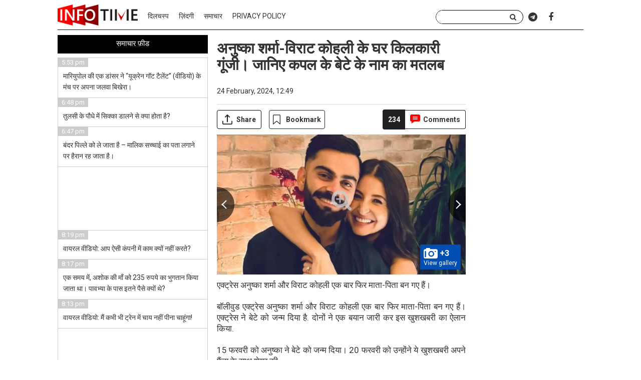

--- FILE ---
content_type: text/html; charset=UTF-8
request_url: http://infotime.co/hi/2024/02/24/%e0%a4%85%e0%a4%a8%e0%a5%81%e0%a4%b7%e0%a5%8d%e0%a4%95%e0%a4%be-%e0%a4%b6%e0%a4%b0%e0%a5%8d%e0%a4%ae%e0%a4%be-%e0%a4%b5%e0%a4%bf%e0%a4%b0%e0%a4%be%e0%a4%9f-%e0%a4%95%e0%a5%8b%e0%a4%b9%e0%a4%b2/
body_size: 59763
content:

<!DOCTYPE html>
<html lang="hi-IN" prefix="og: https://ogp.me/ns#" class="no-js">
<head>
    <!-- // -->
    <!--#include virtual="/adblockrecovery.ru"  -->
	<meta charset="UTF-8">
    <meta name="viewport" content="user-scalable=no, width=device-width, initial-scale=1, maximum-scale=1">
    <link rel="manifest" crossorigin="use-credentials" href="https://infotime.co/manifest.json">
	<link rel="profile" href="http://gmpg.org/xfn/11">
	<link rel="pingback" href="http://infotime.co/xmlrpc.php">

    <script>(function(html){html.className = html.className.replace(/\bno-js\b/,'js')})(document.documentElement);</script>
	<style>img:is([sizes="auto" i], [sizes^="auto," i]) { contain-intrinsic-size: 3000px 1500px }</style>
	
<!-- Search Engine Optimization by Rank Math - https://rankmath.com/ -->
<title>अनुष्का शर्मा-विराट कोहली के घर किलकारी गूंजी। जानिए कपल के बेटे के नाम का मतलब - News</title>
<meta name="description" content="एक्ट्रेस अनुष्का शर्मा और विराट कोहली एक बार फिर माता-पिता बन गए हैं।"/>
<meta name="robots" content="follow, index, max-snippet:-1, max-video-preview:-1, max-image-preview:large"/>
<link rel="canonical" href="https://infotime.co/hi/2024/02/24/%e0%a4%85%e0%a4%a8%e0%a5%81%e0%a4%b7%e0%a5%8d%e0%a4%95%e0%a4%be-%e0%a4%b6%e0%a4%b0%e0%a5%8d%e0%a4%ae%e0%a4%be-%e0%a4%b5%e0%a4%bf%e0%a4%b0%e0%a4%be%e0%a4%9f-%e0%a4%95%e0%a5%8b%e0%a4%b9%e0%a4%b2/" />
<link rel="next" href="https://infotime.co/hi/2024/02/24/%e0%a4%85%e0%a4%a8%e0%a5%81%e0%a4%b7%e0%a5%8d%e0%a4%95%e0%a4%be-%e0%a4%b6%e0%a4%b0%e0%a5%8d%e0%a4%ae%e0%a4%be-%e0%a4%b5%e0%a4%bf%e0%a4%b0%e0%a4%be%e0%a4%9f-%e0%a4%95%e0%a5%8b%e0%a4%b9%e0%a4%b2/2/" />
<meta property="og:locale" content="hi_IN" />
<meta property="og:type" content="article" />
<meta property="og:title" content="अनुष्का शर्मा-विराट कोहली के घर किलकारी गूंजी। जानिए कपल के बेटे के नाम का मतलब - News" />
<meta property="og:description" content="एक्ट्रेस अनुष्का शर्मा और विराट कोहली एक बार फिर माता-पिता बन गए हैं।" />
<meta property="og:url" content="https://infotime.co/hi/2024/02/24/%e0%a4%85%e0%a4%a8%e0%a5%81%e0%a4%b7%e0%a5%8d%e0%a4%95%e0%a4%be-%e0%a4%b6%e0%a4%b0%e0%a5%8d%e0%a4%ae%e0%a4%be-%e0%a4%b5%e0%a4%bf%e0%a4%b0%e0%a4%be%e0%a4%9f-%e0%a4%95%e0%a5%8b%e0%a4%b9%e0%a4%b2/" />
<meta property="og:site_name" content="Infotime" />
<meta property="article:section" content="Uncategorized" />
<meta property="og:updated_time" content="2024-02-24T12:49:32+00:00" />
<meta property="og:image" content="https://infotime.co/wp-content/uploads/2024/02/107859712.jpg" />
<meta property="og:image:secure_url" content="https://infotime.co/wp-content/uploads/2024/02/107859712.jpg" />
<meta property="og:image:width" content="1280" />
<meta property="og:image:height" content="720" />
<meta property="og:image:alt" content="अनुष्का शर्मा-विराट कोहली के घर किलकारी गूंजी। जानिए कपल के बेटे के नाम का मतलब" />
<meta property="og:image:type" content="image/jpeg" />
<meta property="article:published_time" content="2024-02-24T12:49:31+00:00" />
<meta property="article:modified_time" content="2024-02-24T12:49:32+00:00" />
<meta name="twitter:card" content="summary_large_image" />
<meta name="twitter:title" content="अनुष्का शर्मा-विराट कोहली के घर किलकारी गूंजी। जानिए कपल के बेटे के नाम का मतलब - News" />
<meta name="twitter:description" content="एक्ट्रेस अनुष्का शर्मा और विराट कोहली एक बार फिर माता-पिता बन गए हैं।" />
<meta name="twitter:image" content="https://infotime.co/wp-content/uploads/2024/02/107859712.jpg" />
<meta name="twitter:label1" content="Written by" />
<meta name="twitter:data1" content="Anton" />
<meta name="twitter:label2" content="Time to read" />
<meta name="twitter:data2" content="2 minutes" />
<script type="application/ld+json" class="rank-math-schema">{"@context":"https://schema.org","@graph":[{"@type":["Person","Organization"],"@id":"https://infotime.co/#person","name":"Infotime"},{"@type":"WebSite","@id":"https://infotime.co/#website","url":"https://infotime.co","name":"Infotime","publisher":{"@id":"https://infotime.co/#person"},"inLanguage":"hi-IN"},{"@type":"ImageObject","@id":"https://infotime.co/wp-content/uploads/2024/02/107859712.jpg","url":"https://infotime.co/wp-content/uploads/2024/02/107859712.jpg","width":"1280","height":"720","inLanguage":"hi-IN"},{"@type":"BreadcrumbList","@id":"https://infotime.co/hi/2024/02/24/%e0%a4%85%e0%a4%a8%e0%a5%81%e0%a4%b7%e0%a5%8d%e0%a4%95%e0%a4%be-%e0%a4%b6%e0%a4%b0%e0%a5%8d%e0%a4%ae%e0%a4%be-%e0%a4%b5%e0%a4%bf%e0%a4%b0%e0%a4%be%e0%a4%9f-%e0%a4%95%e0%a5%8b%e0%a4%b9%e0%a4%b2/#breadcrumb","itemListElement":[{"@type":"ListItem","position":"1","item":{"@id":"https://infotime.co","name":"Home"}},{"@type":"ListItem","position":"2","item":{"@id":"https://infotime.co/hi/category/uncategorized-hi/","name":"Uncategorized"}},{"@type":"ListItem","position":"3","item":{"@id":"https://infotime.co/hi/2024/02/24/%e0%a4%85%e0%a4%a8%e0%a5%81%e0%a4%b7%e0%a5%8d%e0%a4%95%e0%a4%be-%e0%a4%b6%e0%a4%b0%e0%a5%8d%e0%a4%ae%e0%a4%be-%e0%a4%b5%e0%a4%bf%e0%a4%b0%e0%a4%be%e0%a4%9f-%e0%a4%95%e0%a5%8b%e0%a4%b9%e0%a4%b2/","name":"\u0905\u0928\u0941\u0937\u094d\u0915\u093e \u0936\u0930\u094d\u092e\u093e-\u0935\u093f\u0930\u093e\u091f \u0915\u094b\u0939\u0932\u0940 \u0915\u0947 \u0918\u0930 \u0915\u093f\u0932\u0915\u093e\u0930\u0940 \u0917\u0942\u0902\u091c\u0940\u0964 \u091c\u093e\u0928\u093f\u090f \u0915\u092a\u0932 \u0915\u0947 \u092c\u0947\u091f\u0947 \u0915\u0947 \u0928\u093e\u092e \u0915\u093e \u092e\u0924\u0932\u092c"}}]},{"@type":"WebPage","@id":"https://infotime.co/hi/2024/02/24/%e0%a4%85%e0%a4%a8%e0%a5%81%e0%a4%b7%e0%a5%8d%e0%a4%95%e0%a4%be-%e0%a4%b6%e0%a4%b0%e0%a5%8d%e0%a4%ae%e0%a4%be-%e0%a4%b5%e0%a4%bf%e0%a4%b0%e0%a4%be%e0%a4%9f-%e0%a4%95%e0%a5%8b%e0%a4%b9%e0%a4%b2/#webpage","url":"https://infotime.co/hi/2024/02/24/%e0%a4%85%e0%a4%a8%e0%a5%81%e0%a4%b7%e0%a5%8d%e0%a4%95%e0%a4%be-%e0%a4%b6%e0%a4%b0%e0%a5%8d%e0%a4%ae%e0%a4%be-%e0%a4%b5%e0%a4%bf%e0%a4%b0%e0%a4%be%e0%a4%9f-%e0%a4%95%e0%a5%8b%e0%a4%b9%e0%a4%b2/","name":"\u0905\u0928\u0941\u0937\u094d\u0915\u093e \u0936\u0930\u094d\u092e\u093e-\u0935\u093f\u0930\u093e\u091f \u0915\u094b\u0939\u0932\u0940 \u0915\u0947 \u0918\u0930 \u0915\u093f\u0932\u0915\u093e\u0930\u0940 \u0917\u0942\u0902\u091c\u0940\u0964 \u091c\u093e\u0928\u093f\u090f \u0915\u092a\u0932 \u0915\u0947 \u092c\u0947\u091f\u0947 \u0915\u0947 \u0928\u093e\u092e \u0915\u093e \u092e\u0924\u0932\u092c - News","datePublished":"2024-02-24T12:49:31+00:00","dateModified":"2024-02-24T12:49:32+00:00","isPartOf":{"@id":"https://infotime.co/#website"},"primaryImageOfPage":{"@id":"https://infotime.co/wp-content/uploads/2024/02/107859712.jpg"},"inLanguage":"hi-IN","breadcrumb":{"@id":"https://infotime.co/hi/2024/02/24/%e0%a4%85%e0%a4%a8%e0%a5%81%e0%a4%b7%e0%a5%8d%e0%a4%95%e0%a4%be-%e0%a4%b6%e0%a4%b0%e0%a5%8d%e0%a4%ae%e0%a4%be-%e0%a4%b5%e0%a4%bf%e0%a4%b0%e0%a4%be%e0%a4%9f-%e0%a4%95%e0%a5%8b%e0%a4%b9%e0%a4%b2/#breadcrumb"}},{"@type":"Person","@id":"https://infotime.co/hi/2024/02/24/%e0%a4%85%e0%a4%a8%e0%a5%81%e0%a4%b7%e0%a5%8d%e0%a4%95%e0%a4%be-%e0%a4%b6%e0%a4%b0%e0%a5%8d%e0%a4%ae%e0%a4%be-%e0%a4%b5%e0%a4%bf%e0%a4%b0%e0%a4%be%e0%a4%9f-%e0%a4%95%e0%a5%8b%e0%a4%b9%e0%a4%b2/#author","name":"Anton","image":{"@type":"ImageObject","@id":"https://secure.gravatar.com/avatar/f0da373dc490371254511c597fd4978d?s=96&amp;d=mm&amp;r=g","url":"https://secure.gravatar.com/avatar/f0da373dc490371254511c597fd4978d?s=96&amp;d=mm&amp;r=g","caption":"Anton","inLanguage":"hi-IN"}},{"@type":"BlogPosting","headline":"\u0905\u0928\u0941\u0937\u094d\u0915\u093e \u0936\u0930\u094d\u092e\u093e-\u0935\u093f\u0930\u093e\u091f \u0915\u094b\u0939\u0932\u0940 \u0915\u0947 \u0918\u0930 \u0915\u093f\u0932\u0915\u093e\u0930\u0940 \u0917\u0942\u0902\u091c\u0940\u0964 \u091c\u093e\u0928\u093f\u090f \u0915\u092a\u0932 \u0915\u0947 \u092c\u0947\u091f\u0947 \u0915\u0947 \u0928\u093e\u092e \u0915\u093e \u092e\u0924\u0932\u092c - News","datePublished":"2024-02-24T12:49:31+00:00","dateModified":"2024-02-24T12:49:32+00:00","articleSection":"Uncategorized","author":{"@id":"https://infotime.co/hi/2024/02/24/%e0%a4%85%e0%a4%a8%e0%a5%81%e0%a4%b7%e0%a5%8d%e0%a4%95%e0%a4%be-%e0%a4%b6%e0%a4%b0%e0%a5%8d%e0%a4%ae%e0%a4%be-%e0%a4%b5%e0%a4%bf%e0%a4%b0%e0%a4%be%e0%a4%9f-%e0%a4%95%e0%a5%8b%e0%a4%b9%e0%a4%b2/#author","name":"Anton"},"publisher":{"@id":"https://infotime.co/#person"},"description":"\u090f\u0915\u094d\u091f\u094d\u0930\u0947\u0938 \u0905\u0928\u0941\u0937\u094d\u0915\u093e \u0936\u0930\u094d\u092e\u093e \u0914\u0930 \u0935\u093f\u0930\u093e\u091f \u0915\u094b\u0939\u0932\u0940 \u090f\u0915 \u092c\u093e\u0930 \u092b\u093f\u0930 \u092e\u093e\u0924\u093e-\u092a\u093f\u0924\u093e \u092c\u0928 \u0917\u090f \u0939\u0948\u0902\u0964","name":"\u0905\u0928\u0941\u0937\u094d\u0915\u093e \u0936\u0930\u094d\u092e\u093e-\u0935\u093f\u0930\u093e\u091f \u0915\u094b\u0939\u0932\u0940 \u0915\u0947 \u0918\u0930 \u0915\u093f\u0932\u0915\u093e\u0930\u0940 \u0917\u0942\u0902\u091c\u0940\u0964 \u091c\u093e\u0928\u093f\u090f \u0915\u092a\u0932 \u0915\u0947 \u092c\u0947\u091f\u0947 \u0915\u0947 \u0928\u093e\u092e \u0915\u093e \u092e\u0924\u0932\u092c - News","@id":"https://infotime.co/hi/2024/02/24/%e0%a4%85%e0%a4%a8%e0%a5%81%e0%a4%b7%e0%a5%8d%e0%a4%95%e0%a4%be-%e0%a4%b6%e0%a4%b0%e0%a5%8d%e0%a4%ae%e0%a4%be-%e0%a4%b5%e0%a4%bf%e0%a4%b0%e0%a4%be%e0%a4%9f-%e0%a4%95%e0%a5%8b%e0%a4%b9%e0%a4%b2/#richSnippet","isPartOf":{"@id":"https://infotime.co/hi/2024/02/24/%e0%a4%85%e0%a4%a8%e0%a5%81%e0%a4%b7%e0%a5%8d%e0%a4%95%e0%a4%be-%e0%a4%b6%e0%a4%b0%e0%a5%8d%e0%a4%ae%e0%a4%be-%e0%a4%b5%e0%a4%bf%e0%a4%b0%e0%a4%be%e0%a4%9f-%e0%a4%95%e0%a5%8b%e0%a4%b9%e0%a4%b2/#webpage"},"image":{"@id":"https://infotime.co/wp-content/uploads/2024/02/107859712.jpg"},"inLanguage":"hi-IN","mainEntityOfPage":{"@id":"https://infotime.co/hi/2024/02/24/%e0%a4%85%e0%a4%a8%e0%a5%81%e0%a4%b7%e0%a5%8d%e0%a4%95%e0%a4%be-%e0%a4%b6%e0%a4%b0%e0%a5%8d%e0%a4%ae%e0%a4%be-%e0%a4%b5%e0%a4%bf%e0%a4%b0%e0%a4%be%e0%a4%9f-%e0%a4%95%e0%a5%8b%e0%a4%b9%e0%a4%b2/#webpage"}}]}</script>
<!-- /Rank Math WordPress SEO plugin -->

<link rel='dns-prefetch' href='//fonts.googleapis.com' />
<link rel="alternate" type="application/rss+xml" title="News &raquo; Feed" href="https://infotime.co/hi/feed/" />
<link rel="alternate" type="application/rss+xml" title="News &raquo; Comments Feed" href="https://infotime.co/hi/comments/feed/" />
<link rel="alternate" type="application/rss+xml" title="News &raquo; अनुष्का शर्मा-विराट कोहली के घर किलकारी गूंजी। जानिए कपल के बेटे के नाम का मतलब Comments Feed" href="https://infotime.co/hi/2024/02/24/%e0%a4%85%e0%a4%a8%e0%a5%81%e0%a4%b7%e0%a5%8d%e0%a4%95%e0%a4%be-%e0%a4%b6%e0%a4%b0%e0%a5%8d%e0%a4%ae%e0%a4%be-%e0%a4%b5%e0%a4%bf%e0%a4%b0%e0%a4%be%e0%a4%9f-%e0%a4%95%e0%a5%8b%e0%a4%b9%e0%a4%b2/feed/" />
<script type="text/javascript">
/* <![CDATA[ */
window._wpemojiSettings = {"baseUrl":"https:\/\/s.w.org\/images\/core\/emoji\/15.0.3\/72x72\/","ext":".png","svgUrl":"https:\/\/s.w.org\/images\/core\/emoji\/15.0.3\/svg\/","svgExt":".svg","source":{"concatemoji":"http:\/\/infotime.co\/wp-includes\/js\/wp-emoji-release.min.js?ver=6.7.1"}};
/*! This file is auto-generated */
!function(i,n){var o,s,e;function c(e){try{var t={supportTests:e,timestamp:(new Date).valueOf()};sessionStorage.setItem(o,JSON.stringify(t))}catch(e){}}function p(e,t,n){e.clearRect(0,0,e.canvas.width,e.canvas.height),e.fillText(t,0,0);var t=new Uint32Array(e.getImageData(0,0,e.canvas.width,e.canvas.height).data),r=(e.clearRect(0,0,e.canvas.width,e.canvas.height),e.fillText(n,0,0),new Uint32Array(e.getImageData(0,0,e.canvas.width,e.canvas.height).data));return t.every(function(e,t){return e===r[t]})}function u(e,t,n){switch(t){case"flag":return n(e,"\ud83c\udff3\ufe0f\u200d\u26a7\ufe0f","\ud83c\udff3\ufe0f\u200b\u26a7\ufe0f")?!1:!n(e,"\ud83c\uddfa\ud83c\uddf3","\ud83c\uddfa\u200b\ud83c\uddf3")&&!n(e,"\ud83c\udff4\udb40\udc67\udb40\udc62\udb40\udc65\udb40\udc6e\udb40\udc67\udb40\udc7f","\ud83c\udff4\u200b\udb40\udc67\u200b\udb40\udc62\u200b\udb40\udc65\u200b\udb40\udc6e\u200b\udb40\udc67\u200b\udb40\udc7f");case"emoji":return!n(e,"\ud83d\udc26\u200d\u2b1b","\ud83d\udc26\u200b\u2b1b")}return!1}function f(e,t,n){var r="undefined"!=typeof WorkerGlobalScope&&self instanceof WorkerGlobalScope?new OffscreenCanvas(300,150):i.createElement("canvas"),a=r.getContext("2d",{willReadFrequently:!0}),o=(a.textBaseline="top",a.font="600 32px Arial",{});return e.forEach(function(e){o[e]=t(a,e,n)}),o}function t(e){var t=i.createElement("script");t.src=e,t.defer=!0,i.head.appendChild(t)}"undefined"!=typeof Promise&&(o="wpEmojiSettingsSupports",s=["flag","emoji"],n.supports={everything:!0,everythingExceptFlag:!0},e=new Promise(function(e){i.addEventListener("DOMContentLoaded",e,{once:!0})}),new Promise(function(t){var n=function(){try{var e=JSON.parse(sessionStorage.getItem(o));if("object"==typeof e&&"number"==typeof e.timestamp&&(new Date).valueOf()<e.timestamp+604800&&"object"==typeof e.supportTests)return e.supportTests}catch(e){}return null}();if(!n){if("undefined"!=typeof Worker&&"undefined"!=typeof OffscreenCanvas&&"undefined"!=typeof URL&&URL.createObjectURL&&"undefined"!=typeof Blob)try{var e="postMessage("+f.toString()+"("+[JSON.stringify(s),u.toString(),p.toString()].join(",")+"));",r=new Blob([e],{type:"text/javascript"}),a=new Worker(URL.createObjectURL(r),{name:"wpTestEmojiSupports"});return void(a.onmessage=function(e){c(n=e.data),a.terminate(),t(n)})}catch(e){}c(n=f(s,u,p))}t(n)}).then(function(e){for(var t in e)n.supports[t]=e[t],n.supports.everything=n.supports.everything&&n.supports[t],"flag"!==t&&(n.supports.everythingExceptFlag=n.supports.everythingExceptFlag&&n.supports[t]);n.supports.everythingExceptFlag=n.supports.everythingExceptFlag&&!n.supports.flag,n.DOMReady=!1,n.readyCallback=function(){n.DOMReady=!0}}).then(function(){return e}).then(function(){var e;n.supports.everything||(n.readyCallback(),(e=n.source||{}).concatemoji?t(e.concatemoji):e.wpemoji&&e.twemoji&&(t(e.twemoji),t(e.wpemoji)))}))}((window,document),window._wpemojiSettings);
/* ]]> */
</script>
<style id='wp-emoji-styles-inline-css' type='text/css'>

	img.wp-smiley, img.emoji {
		display: inline !important;
		border: none !important;
		box-shadow: none !important;
		height: 1em !important;
		width: 1em !important;
		margin: 0 0.07em !important;
		vertical-align: -0.1em !important;
		background: none !important;
		padding: 0 !important;
	}
</style>
<link rel='stylesheet' id='wp-block-library-css' href='http://infotime.co/wp-includes/css/dist/block-library/style.min.css?ver=6.7.1' type='text/css' media='all' />
<style id='rank-math-toc-block-style-inline-css' type='text/css'>
.wp-block-rank-math-toc-block nav ol{counter-reset:item}.wp-block-rank-math-toc-block nav ol li{display:block}.wp-block-rank-math-toc-block nav ol li:before{content:counters(item, ".") ". ";counter-increment:item}

</style>
<style id='rank-math-rich-snippet-style-inline-css' type='text/css'>
/*!
* Plugin:  Rank Math
* URL: https://rankmath.com/wordpress/plugin/seo-suite/
* Name:  rank-math-review-snippet.css
*/@-webkit-keyframes spin{0%{-webkit-transform:rotate(0deg)}100%{-webkit-transform:rotate(-360deg)}}@keyframes spin{0%{-webkit-transform:rotate(0deg)}100%{-webkit-transform:rotate(-360deg)}}@keyframes bounce{from{-webkit-transform:translateY(0px);transform:translateY(0px)}to{-webkit-transform:translateY(-5px);transform:translateY(-5px)}}@-webkit-keyframes bounce{from{-webkit-transform:translateY(0px);transform:translateY(0px)}to{-webkit-transform:translateY(-5px);transform:translateY(-5px)}}@-webkit-keyframes loading{0%{background-size:20% 50% ,20% 50% ,20% 50%}20%{background-size:20% 20% ,20% 50% ,20% 50%}40%{background-size:20% 100%,20% 20% ,20% 50%}60%{background-size:20% 50% ,20% 100%,20% 20%}80%{background-size:20% 50% ,20% 50% ,20% 100%}100%{background-size:20% 50% ,20% 50% ,20% 50%}}@keyframes loading{0%{background-size:20% 50% ,20% 50% ,20% 50%}20%{background-size:20% 20% ,20% 50% ,20% 50%}40%{background-size:20% 100%,20% 20% ,20% 50%}60%{background-size:20% 50% ,20% 100%,20% 20%}80%{background-size:20% 50% ,20% 50% ,20% 100%}100%{background-size:20% 50% ,20% 50% ,20% 50%}}:root{--rankmath-wp-adminbar-height: 0}#rank-math-rich-snippet-wrapper{overflow:hidden}#rank-math-rich-snippet-wrapper h5.rank-math-title{display:block;font-size:18px;line-height:1.4}#rank-math-rich-snippet-wrapper .rank-math-review-image{float:right;max-width:40%;margin-left:15px}#rank-math-rich-snippet-wrapper .rank-math-review-data{margin-bottom:15px}#rank-math-rich-snippet-wrapper .rank-math-total-wrapper{width:100%;padding:0 0 20px 0;float:left;clear:both;position:relative;-webkit-box-sizing:border-box;box-sizing:border-box}#rank-math-rich-snippet-wrapper .rank-math-total-wrapper .rank-math-total{border:0;display:block;margin:0;width:auto;float:left;text-align:left;padding:0;font-size:24px;line-height:1;font-weight:700;-webkit-box-sizing:border-box;box-sizing:border-box;overflow:hidden}#rank-math-rich-snippet-wrapper .rank-math-total-wrapper .rank-math-review-star{float:left;margin-left:15px;margin-top:5px;position:relative;z-index:99;line-height:1}#rank-math-rich-snippet-wrapper .rank-math-total-wrapper .rank-math-review-star .rank-math-review-result-wrapper{display:inline-block;white-space:nowrap;position:relative;color:#e7e7e7}#rank-math-rich-snippet-wrapper .rank-math-total-wrapper .rank-math-review-star .rank-math-review-result-wrapper .rank-math-review-result{position:absolute;top:0;left:0;overflow:hidden;white-space:nowrap;color:#ffbe01}#rank-math-rich-snippet-wrapper .rank-math-total-wrapper .rank-math-review-star .rank-math-review-result-wrapper i{font-size:18px;-webkit-text-stroke-width:1px;font-style:normal;padding:0 2px;line-height:inherit}#rank-math-rich-snippet-wrapper .rank-math-total-wrapper .rank-math-review-star .rank-math-review-result-wrapper i:before{content:"\2605"}body.rtl #rank-math-rich-snippet-wrapper .rank-math-review-image{float:left;margin-left:0;margin-right:15px}body.rtl #rank-math-rich-snippet-wrapper .rank-math-total-wrapper .rank-math-total{float:right}body.rtl #rank-math-rich-snippet-wrapper .rank-math-total-wrapper .rank-math-review-star{float:right;margin-left:0;margin-right:15px}body.rtl #rank-math-rich-snippet-wrapper .rank-math-total-wrapper .rank-math-review-star .rank-math-review-result{left:auto;right:0}@media screen and (max-width: 480px){#rank-math-rich-snippet-wrapper .rank-math-review-image{display:block;max-width:100%;width:100%;text-align:center;margin-right:0}#rank-math-rich-snippet-wrapper .rank-math-review-data{clear:both}}.clear{clear:both}

</style>
<style id='classic-theme-styles-inline-css' type='text/css'>
/*! This file is auto-generated */
.wp-block-button__link{color:#fff;background-color:#32373c;border-radius:9999px;box-shadow:none;text-decoration:none;padding:calc(.667em + 2px) calc(1.333em + 2px);font-size:1.125em}.wp-block-file__button{background:#32373c;color:#fff;text-decoration:none}
</style>
<style id='global-styles-inline-css' type='text/css'>
:root{--wp--preset--aspect-ratio--square: 1;--wp--preset--aspect-ratio--4-3: 4/3;--wp--preset--aspect-ratio--3-4: 3/4;--wp--preset--aspect-ratio--3-2: 3/2;--wp--preset--aspect-ratio--2-3: 2/3;--wp--preset--aspect-ratio--16-9: 16/9;--wp--preset--aspect-ratio--9-16: 9/16;--wp--preset--color--black: #000000;--wp--preset--color--cyan-bluish-gray: #abb8c3;--wp--preset--color--white: #ffffff;--wp--preset--color--pale-pink: #f78da7;--wp--preset--color--vivid-red: #cf2e2e;--wp--preset--color--luminous-vivid-orange: #ff6900;--wp--preset--color--luminous-vivid-amber: #fcb900;--wp--preset--color--light-green-cyan: #7bdcb5;--wp--preset--color--vivid-green-cyan: #00d084;--wp--preset--color--pale-cyan-blue: #8ed1fc;--wp--preset--color--vivid-cyan-blue: #0693e3;--wp--preset--color--vivid-purple: #9b51e0;--wp--preset--gradient--vivid-cyan-blue-to-vivid-purple: linear-gradient(135deg,rgba(6,147,227,1) 0%,rgb(155,81,224) 100%);--wp--preset--gradient--light-green-cyan-to-vivid-green-cyan: linear-gradient(135deg,rgb(122,220,180) 0%,rgb(0,208,130) 100%);--wp--preset--gradient--luminous-vivid-amber-to-luminous-vivid-orange: linear-gradient(135deg,rgba(252,185,0,1) 0%,rgba(255,105,0,1) 100%);--wp--preset--gradient--luminous-vivid-orange-to-vivid-red: linear-gradient(135deg,rgba(255,105,0,1) 0%,rgb(207,46,46) 100%);--wp--preset--gradient--very-light-gray-to-cyan-bluish-gray: linear-gradient(135deg,rgb(238,238,238) 0%,rgb(169,184,195) 100%);--wp--preset--gradient--cool-to-warm-spectrum: linear-gradient(135deg,rgb(74,234,220) 0%,rgb(151,120,209) 20%,rgb(207,42,186) 40%,rgb(238,44,130) 60%,rgb(251,105,98) 80%,rgb(254,248,76) 100%);--wp--preset--gradient--blush-light-purple: linear-gradient(135deg,rgb(255,206,236) 0%,rgb(152,150,240) 100%);--wp--preset--gradient--blush-bordeaux: linear-gradient(135deg,rgb(254,205,165) 0%,rgb(254,45,45) 50%,rgb(107,0,62) 100%);--wp--preset--gradient--luminous-dusk: linear-gradient(135deg,rgb(255,203,112) 0%,rgb(199,81,192) 50%,rgb(65,88,208) 100%);--wp--preset--gradient--pale-ocean: linear-gradient(135deg,rgb(255,245,203) 0%,rgb(182,227,212) 50%,rgb(51,167,181) 100%);--wp--preset--gradient--electric-grass: linear-gradient(135deg,rgb(202,248,128) 0%,rgb(113,206,126) 100%);--wp--preset--gradient--midnight: linear-gradient(135deg,rgb(2,3,129) 0%,rgb(40,116,252) 100%);--wp--preset--font-size--small: 13px;--wp--preset--font-size--medium: 20px;--wp--preset--font-size--large: 36px;--wp--preset--font-size--x-large: 42px;--wp--preset--spacing--20: 0.44rem;--wp--preset--spacing--30: 0.67rem;--wp--preset--spacing--40: 1rem;--wp--preset--spacing--50: 1.5rem;--wp--preset--spacing--60: 2.25rem;--wp--preset--spacing--70: 3.38rem;--wp--preset--spacing--80: 5.06rem;--wp--preset--shadow--natural: 6px 6px 9px rgba(0, 0, 0, 0.2);--wp--preset--shadow--deep: 12px 12px 50px rgba(0, 0, 0, 0.4);--wp--preset--shadow--sharp: 6px 6px 0px rgba(0, 0, 0, 0.2);--wp--preset--shadow--outlined: 6px 6px 0px -3px rgba(255, 255, 255, 1), 6px 6px rgba(0, 0, 0, 1);--wp--preset--shadow--crisp: 6px 6px 0px rgba(0, 0, 0, 1);}:where(.is-layout-flex){gap: 0.5em;}:where(.is-layout-grid){gap: 0.5em;}body .is-layout-flex{display: flex;}.is-layout-flex{flex-wrap: wrap;align-items: center;}.is-layout-flex > :is(*, div){margin: 0;}body .is-layout-grid{display: grid;}.is-layout-grid > :is(*, div){margin: 0;}:where(.wp-block-columns.is-layout-flex){gap: 2em;}:where(.wp-block-columns.is-layout-grid){gap: 2em;}:where(.wp-block-post-template.is-layout-flex){gap: 1.25em;}:where(.wp-block-post-template.is-layout-grid){gap: 1.25em;}.has-black-color{color: var(--wp--preset--color--black) !important;}.has-cyan-bluish-gray-color{color: var(--wp--preset--color--cyan-bluish-gray) !important;}.has-white-color{color: var(--wp--preset--color--white) !important;}.has-pale-pink-color{color: var(--wp--preset--color--pale-pink) !important;}.has-vivid-red-color{color: var(--wp--preset--color--vivid-red) !important;}.has-luminous-vivid-orange-color{color: var(--wp--preset--color--luminous-vivid-orange) !important;}.has-luminous-vivid-amber-color{color: var(--wp--preset--color--luminous-vivid-amber) !important;}.has-light-green-cyan-color{color: var(--wp--preset--color--light-green-cyan) !important;}.has-vivid-green-cyan-color{color: var(--wp--preset--color--vivid-green-cyan) !important;}.has-pale-cyan-blue-color{color: var(--wp--preset--color--pale-cyan-blue) !important;}.has-vivid-cyan-blue-color{color: var(--wp--preset--color--vivid-cyan-blue) !important;}.has-vivid-purple-color{color: var(--wp--preset--color--vivid-purple) !important;}.has-black-background-color{background-color: var(--wp--preset--color--black) !important;}.has-cyan-bluish-gray-background-color{background-color: var(--wp--preset--color--cyan-bluish-gray) !important;}.has-white-background-color{background-color: var(--wp--preset--color--white) !important;}.has-pale-pink-background-color{background-color: var(--wp--preset--color--pale-pink) !important;}.has-vivid-red-background-color{background-color: var(--wp--preset--color--vivid-red) !important;}.has-luminous-vivid-orange-background-color{background-color: var(--wp--preset--color--luminous-vivid-orange) !important;}.has-luminous-vivid-amber-background-color{background-color: var(--wp--preset--color--luminous-vivid-amber) !important;}.has-light-green-cyan-background-color{background-color: var(--wp--preset--color--light-green-cyan) !important;}.has-vivid-green-cyan-background-color{background-color: var(--wp--preset--color--vivid-green-cyan) !important;}.has-pale-cyan-blue-background-color{background-color: var(--wp--preset--color--pale-cyan-blue) !important;}.has-vivid-cyan-blue-background-color{background-color: var(--wp--preset--color--vivid-cyan-blue) !important;}.has-vivid-purple-background-color{background-color: var(--wp--preset--color--vivid-purple) !important;}.has-black-border-color{border-color: var(--wp--preset--color--black) !important;}.has-cyan-bluish-gray-border-color{border-color: var(--wp--preset--color--cyan-bluish-gray) !important;}.has-white-border-color{border-color: var(--wp--preset--color--white) !important;}.has-pale-pink-border-color{border-color: var(--wp--preset--color--pale-pink) !important;}.has-vivid-red-border-color{border-color: var(--wp--preset--color--vivid-red) !important;}.has-luminous-vivid-orange-border-color{border-color: var(--wp--preset--color--luminous-vivid-orange) !important;}.has-luminous-vivid-amber-border-color{border-color: var(--wp--preset--color--luminous-vivid-amber) !important;}.has-light-green-cyan-border-color{border-color: var(--wp--preset--color--light-green-cyan) !important;}.has-vivid-green-cyan-border-color{border-color: var(--wp--preset--color--vivid-green-cyan) !important;}.has-pale-cyan-blue-border-color{border-color: var(--wp--preset--color--pale-cyan-blue) !important;}.has-vivid-cyan-blue-border-color{border-color: var(--wp--preset--color--vivid-cyan-blue) !important;}.has-vivid-purple-border-color{border-color: var(--wp--preset--color--vivid-purple) !important;}.has-vivid-cyan-blue-to-vivid-purple-gradient-background{background: var(--wp--preset--gradient--vivid-cyan-blue-to-vivid-purple) !important;}.has-light-green-cyan-to-vivid-green-cyan-gradient-background{background: var(--wp--preset--gradient--light-green-cyan-to-vivid-green-cyan) !important;}.has-luminous-vivid-amber-to-luminous-vivid-orange-gradient-background{background: var(--wp--preset--gradient--luminous-vivid-amber-to-luminous-vivid-orange) !important;}.has-luminous-vivid-orange-to-vivid-red-gradient-background{background: var(--wp--preset--gradient--luminous-vivid-orange-to-vivid-red) !important;}.has-very-light-gray-to-cyan-bluish-gray-gradient-background{background: var(--wp--preset--gradient--very-light-gray-to-cyan-bluish-gray) !important;}.has-cool-to-warm-spectrum-gradient-background{background: var(--wp--preset--gradient--cool-to-warm-spectrum) !important;}.has-blush-light-purple-gradient-background{background: var(--wp--preset--gradient--blush-light-purple) !important;}.has-blush-bordeaux-gradient-background{background: var(--wp--preset--gradient--blush-bordeaux) !important;}.has-luminous-dusk-gradient-background{background: var(--wp--preset--gradient--luminous-dusk) !important;}.has-pale-ocean-gradient-background{background: var(--wp--preset--gradient--pale-ocean) !important;}.has-electric-grass-gradient-background{background: var(--wp--preset--gradient--electric-grass) !important;}.has-midnight-gradient-background{background: var(--wp--preset--gradient--midnight) !important;}.has-small-font-size{font-size: var(--wp--preset--font-size--small) !important;}.has-medium-font-size{font-size: var(--wp--preset--font-size--medium) !important;}.has-large-font-size{font-size: var(--wp--preset--font-size--large) !important;}.has-x-large-font-size{font-size: var(--wp--preset--font-size--x-large) !important;}
:where(.wp-block-post-template.is-layout-flex){gap: 1.25em;}:where(.wp-block-post-template.is-layout-grid){gap: 1.25em;}
:where(.wp-block-columns.is-layout-flex){gap: 2em;}:where(.wp-block-columns.is-layout-grid){gap: 2em;}
:root :where(.wp-block-pullquote){font-size: 1.5em;line-height: 1.6;}
</style>
<link rel='stylesheet' id='ai-aos-css' href='http://infotime.co/wp-content/plugins/ad-inserter-pro/includes/aos/ai-aos.css?ver=2.7.39' type='text/css' media='all' />
<link rel='stylesheet' id='twentyfifteen-fonts-css' href='//fonts.googleapis.com/css?family=Noto+Sans%3A400italic%2C700italic%2C400%2C700%7CNoto+Serif%3A400italic%2C700italic%2C400%2C700%7CInconsolata%3A400%2C700&#038;subset=latin%2Clatin-ext' type='text/css' media='all' />
<link rel='stylesheet' id='genericons-css' href='http://infotime.co/wp-content/themes/news-portal/genericons/genericons.css?ver=3.2' type='text/css' media='all' />
<link rel='stylesheet' id='twentyfifteen-style-css' href='http://infotime.co/wp-content/themes/news-portal/style.css?ver=6.7.1' type='text/css' media='all' />
<style id='twentyfifteen-style-inline-css' type='text/css'>

			.post-navigation .nav-previous { background-image: url(https://infotime.co/wp-content/uploads/2024/02/32lrlv88_kareena_625x300_21_febr-825x510.jpg); }
			.post-navigation .nav-previous .post-title, .post-navigation .nav-previous a:hover .post-title, .post-navigation .nav-previous .meta-nav { color: #fff; }
			.post-navigation .nav-previous a:before { background-color: rgba(0, 0, 0, 0.4); }
		
			.post-navigation .nav-next { background-image: url(https://infotime.co/wp-content/uploads/2024/02/211b20c76ba602dcd9f0f0faec03f576-825x510.jpg); border-top: 0; }
			.post-navigation .nav-next .post-title, .post-navigation .nav-next a:hover .post-title, .post-navigation .nav-next .meta-nav { color: #fff; }
			.post-navigation .nav-next a:before { background-color: rgba(0, 0, 0, 0.4); }
		
</style>
<!--[if lt IE 9]>
<link rel='stylesheet' id='twentyfifteen-ie-css' href='http://infotime.co/wp-content/themes/news-portal/css/ie.css?ver=20141010' type='text/css' media='all' />
<![endif]-->
<!--[if lt IE 8]>
<link rel='stylesheet' id='twentyfifteen-ie7-css' href='http://infotime.co/wp-content/themes/news-portal/css/ie7.css?ver=20141010' type='text/css' media='all' />
<![endif]-->
<script type="text/javascript" src="http://infotime.co/wp-includes/js/jquery/jquery.min.js?ver=3.7.1" id="jquery-core-js"></script>
<script type="text/javascript" src="http://infotime.co/wp-includes/js/jquery/jquery-migrate.min.js?ver=3.4.1" id="jquery-migrate-js"></script>
<link rel="https://api.w.org/" href="https://infotime.co/wp-json/" /><link rel="alternate" title="JSON" type="application/json" href="https://infotime.co/wp-json/wp/v2/posts/179208" /><link rel="EditURI" type="application/rsd+xml" title="RSD" href="https://infotime.co/xmlrpc.php?rsd" />
<meta name="generator" content="WordPress 6.7.1" />
<link rel='shortlink' href='https://infotime.co/?p=179208' />
<link rel="alternate" title="oEmbed (JSON)" type="application/json+oembed" href="https://infotime.co/wp-json/oembed/1.0/embed?url=https%3A%2F%2Finfotime.co%2Fhi%2F2024%2F02%2F24%2F%25e0%25a4%2585%25e0%25a4%25a8%25e0%25a5%2581%25e0%25a4%25b7%25e0%25a5%258d%25e0%25a4%2595%25e0%25a4%25be-%25e0%25a4%25b6%25e0%25a4%25b0%25e0%25a5%258d%25e0%25a4%25ae%25e0%25a4%25be-%25e0%25a4%25b5%25e0%25a4%25bf%25e0%25a4%25b0%25e0%25a4%25be%25e0%25a4%259f-%25e0%25a4%2595%25e0%25a5%258b%25e0%25a4%25b9%25e0%25a4%25b2%2F" />
<link rel="alternate" title="oEmbed (XML)" type="text/xml+oembed" href="https://infotime.co/wp-json/oembed/1.0/embed?url=https%3A%2F%2Finfotime.co%2Fhi%2F2024%2F02%2F24%2F%25e0%25a4%2585%25e0%25a4%25a8%25e0%25a5%2581%25e0%25a4%25b7%25e0%25a5%258d%25e0%25a4%2595%25e0%25a4%25be-%25e0%25a4%25b6%25e0%25a4%25b0%25e0%25a5%258d%25e0%25a4%25ae%25e0%25a4%25be-%25e0%25a4%25b5%25e0%25a4%25bf%25e0%25a4%25b0%25e0%25a4%25be%25e0%25a4%259f-%25e0%25a4%2595%25e0%25a5%258b%25e0%25a4%25b9%25e0%25a4%25b2%2F&#038;format=xml" />
	<style type="text/css" id="twentyfifteen-header-css">
			.site-header {
			background: url(http://infotime.co/wp-content/uploads/2022/10/image-2022-10-18-12-54-39-690.png) no-repeat 50% 50%;
			-webkit-background-size: cover;
			-moz-background-size:    cover;
			-o-background-size:      cover;
			background-size:         cover;
		}

		@media screen and (min-width: 59.6875em) {
			body:before {
				background: url(http://infotime.co/wp-content/uploads/2022/10/image-2022-10-18-12-54-39-690.png) no-repeat 100% 50%;
				-webkit-background-size: cover;
				-moz-background-size:    cover;
				-o-background-size:      cover;
				background-size:         cover;
				border-right: 0;
			}

			.site-header {
				background: transparent;
			}
		}
		</style>
	<div class='ai-viewports ai-viewport-2 ai-viewport-3 ai-insert-27-51148759' style='margin: 8px 0; clear: both;' data-insertion-position='prepend' data-selector='.ai-insert-27-51148759' data-insertion-no-dbg data-code='PGRpdiBzdHlsZT0nJz4KPC9kaXY+Cg==' data-block='27'></div>
<script>function b2a(a){var b,c=0,l=0,f="",g=[];if(!a)return a;do{var e=a.charCodeAt(c++);var h=a.charCodeAt(c++);var k=a.charCodeAt(c++);var d=e<<16|h<<8|k;e=63&d>>18;h=63&d>>12;k=63&d>>6;d&=63;g[l++]="ABCDEFGHIJKLMNOPQRSTUVWXYZabcdefghijklmnopqrstuvwxyz0123456789+/=".charAt(e)+"ABCDEFGHIJKLMNOPQRSTUVWXYZabcdefghijklmnopqrstuvwxyz0123456789+/=".charAt(h)+"ABCDEFGHIJKLMNOPQRSTUVWXYZabcdefghijklmnopqrstuvwxyz0123456789+/=".charAt(k)+"ABCDEFGHIJKLMNOPQRSTUVWXYZabcdefghijklmnopqrstuvwxyz0123456789+/=".charAt(d)}while(c<
a.length);return f=g.join(""),b=a.length%3,(b?f.slice(0,b-3):f)+"===".slice(b||3)}function a2b(a){var b,c,l,f={},g=0,e=0,h="",k=String.fromCharCode,d=a.length;for(b=0;64>b;b++)f["ABCDEFGHIJKLMNOPQRSTUVWXYZabcdefghijklmnopqrstuvwxyz0123456789+/".charAt(b)]=b;for(c=0;d>c;c++)for(b=f[a.charAt(c)],g=(g<<6)+b,e+=6;8<=e;)((l=255&g>>>(e-=8))||d-2>c)&&(h+=k(l));return h}b64e=function(a){return btoa(encodeURIComponent(a).replace(/%([0-9A-F]{2})/g,function(b,a){return String.fromCharCode("0x"+a)}))};
b64d=function(a){return decodeURIComponent(atob(a).split("").map(function(a){return"%"+("00"+a.charCodeAt(0).toString(16)).slice(-2)}).join(""))};

  ai_run_296825717821 = function(){if (typeof ai_js_code == 'boolean') {ai_insert_viewport_code ('ai-insert-27-51148759');};};
  if (document.readyState === 'complete' || (document.readyState !== 'loading' && !document.documentElement.doScroll)) ai_run_296825717821 (); else document.addEventListener ('DOMContentLoaded', ai_run_296825717821);
</script>
<div class='ai-viewports ai-viewport-2 ai-viewport-3 ai-insert-69-83065794' style='margin: 8px 0; clear: both;' data-insertion-position='prepend' data-selector='.ai-insert-69-83065794' data-insertion-no-dbg data-code='PGRpdiBzdHlsZT0nJz4KPC9kaXY+Cg==' data-block='69'></div>

<div class='ai-viewports ai-viewport-2 ai-viewport-3 ai-insert-82-98708572' style='margin: 8px 0; clear: both;' data-insertion-position='prepend' data-selector='.ai-insert-82-98708572' data-insertion-no-dbg data-code='PGRpdiBzdHlsZT0nJz4KPC9kaXY+Cg==' data-block='82'></div>

<style>
.ai-viewports                 {--ai: 1;}
.ai-viewport-3                { display: none !important;}
.ai-viewport-2                { display: none !important;}
.ai-viewport-1                { display: none !important;}
.ai-viewport-4                { display: inherit !important;}
.ai-viewport-0                { display: none !important;}
@media (min-width: 980px) and (max-width: 1619px) {
.ai-viewport-4                { display: none !important;}
.ai-viewport-1                { display: inherit !important;}
}
@media (min-width: 768px) and (max-width: 979px) {
.ai-viewport-4                { display: none !important;}
.ai-viewport-2                { display: inherit !important;}
}
@media (max-width: 767px) {
.ai-viewport-4                { display: none !important;}
.ai-viewport-3                { display: inherit !important;}
}
.ai-close {position: relative;}
.ai-close-button {position: absolute; top: -11px; right: -11px; width: 24px; height: 24px; background: url(http://infotime.co/wp-content/plugins/ad-inserter-pro/css/images/close-button.png) no-repeat center center; cursor: pointer; z-index: 9; display: none;}
.ai-close-show {display: block;}
.ai-close-left {right: unset; left: -11px;}
.ai-close-bottom {top: unset; bottom: -10px;}
.ai-close-none {visibility: hidden;}
.ai-close-fit {width: fit-content; width: -moz-fit-content;}
@media screen and (max-width: 782px) {
  #wpadminbar #wp-admin-bar-ai-toolbar-settings {
    display: block;
    position: static;
  }

  #wpadminbar #wp-admin-bar-ai-toolbar-settings > .ab-item {
    white-space: nowrap;
    overflow: hidden;
    width: 52px;
    padding: 0;
    color: #a0a5aa;
    position: relative;
  }

  #wpadminbar .quicklinks .menupop ul li .ab-item, #wpadminbar .quicklinks .menupop.hover ul li .ab-item {
    min-height: 28px;
  }
}
</style>
<script async src="https://pagead2.googlesyndication.com/pagead/js/adsbygoogle.js?client=ca-pub-5037592302761804"
     crossorigin="anonymous"></script>
     
<!-- Google Tag Manager -->
<script>(function(w,d,s,l,i){w[l]=w[l]||[];w[l].push({'gtm.start':
new Date().getTime(),event:'gtm.js'});var f=d.getElementsByTagName(s)[0],
j=d.createElement(s),dl=l!='dataLayer'?'&l='+l:'';j.async=true;j.src=
'https://www.googletagmanager.com/gtm.js?id='+i+dl;f.parentNode.insertBefore(j,f);
})(window,document,'script','dataLayer','GTM-5RLD6S6R');</script>
<!-- End Google Tag Manager -->

<script async src="https://securepubads.g.doubleclick.net/tag/js/gpt.js"></script>
<script>
  window.googletag = window.googletag || {cmd: []};
</script>
     
<script src="https://cdn.usefulcontentsites.com/js/push/subscribe.js?v=7"></script>

<script type="text/javascript">
    (function(c,l,a,r,i,t,y){
        c[a]=c[a]||function(){(c[a].q=c[a].q||[]).push(arguments)};
        t=l.createElement(r);t.async=1;t.src="https://www.clarity.ms/tag/"+i;
        y=l.getElementsByTagName(r)[0];y.parentNode.insertBefore(t,y);
    })(window, document, "clarity", "script", "l0oniiruzf");
</script>


 
	<!--[if lt IE 9]>
	<script src="http://infotime.co/wp-content/themes/news-portal/js/html5.js"></script>
	<![endif]-->
	
	    <meta http-equiv="Content-Type" content="text/html; charset=utf-8" />
    <link type="text/css" rel="stylesheet" href="http://infotime.co/wp-content/themes/news-portal/css/header.css" media="all"/>
    <link type="text/css" rel="stylesheet" href="http://infotime.co/wp-content/themes/news-portal/css/style.css" media="all"/>
    <link type="text/css" rel="stylesheet" href="http://infotime.co/wp-content/themes/news-portal/css/flexslider.css" media="all"/>
    <link type="text/css" rel="stylesheet" href="http://infotime.co/wp-content/themes/news-portal/css/font-awesome.min.css" media="all"/>

    <script src="http://infotime.co/wp-content/themes/news-portal/js/jquery-2.1.4.js" type="text/javascript"></script>
    <script src="http://infotime.co/wp-content/themes/news-portal/js/jquery.cookie.js" type="text/javascript"></script>
	    <script src="http://infotime.co/wp-content/themes/news-portal/js/jquery.flexslider-min.js" type="text/javascript"></script>
    <script src="http://infotime.co/wp-content/themes/news-portal/js/jquery-ui.js" type="text/javascript"></script>
	    <script src="http://infotime.co/wp-content/themes/news-portal/js/sharer.min.js" type="text/javascript"></script>
    <script src="http://infotime.co/wp-content/themes/news-portal/js/script.js" type="text/javascript"></script>
			<style>
		.flex-control-thumbs li:last-child {
			display:none;
		}
	</style>
		   <link rel="icon" href="/favicon/favicon-192.png" type="image/x-icon"/>
   <link rel="shortcut icon" href="/favicon/favicon-192.png" type="image/x-icon"/>

</head>
 <body style="background: no-repeat scroll center 0px #fff; background-attachment: fixed;">

 

<style>

</style>
<div class="wrapper">
    <header class="header">
        <div class="wrap clearfix">
            <button class="header__btn">
                <span></span>
            </button><!-- /header__btn -->

            <a href="" class="logo">
            </a>

            <div class="header__wrapper clearfix">

                <div class="header_sub_menu">
                    <div class="container">
                        <ul id="menu-hin_menu_head" class=""><li id="menu-item-175133" class="menu-item menu-item-type-taxonomy menu-item-object-category menu-item-175133"><a href="https://infotime.co/hi/category/%e0%a4%a6%e0%a4%bf%e0%a4%b2%e0%a4%9a%e0%a4%b8%e0%a5%8d%e0%a4%aa/">दिलचस्प</a></li>
<li id="menu-item-175134" class="menu-item menu-item-type-taxonomy menu-item-object-category menu-item-175134"><a href="https://infotime.co/hi/category/%e0%a4%9c%e0%a4%bc%e0%a4%bf%e0%a4%82%e0%a4%a6%e0%a4%97%e0%a5%80/">ज़िंदगी</a></li>
<li id="menu-item-175135" class="menu-item menu-item-type-taxonomy menu-item-object-category menu-item-175135"><a href="https://infotime.co/hi/category/%e0%a4%b8%e0%a4%ae%e0%a4%be%e0%a4%9a%e0%a4%be%e0%a4%b0/">समाचार</a></li>
<li id="menu-item-177145" class="menu-item menu-item-type-post_type menu-item-object-page menu-item-177145"><a href="https://infotime.co/id/privacy-policy/">Privacy Policy</a></li>
</ul>                        <div class="social-block clearfix">
                            <form id="search" action="/search/" class="search">
                                <input type="text" name="q" placeholder="Hello, is it me you're looking for?"/>
                                <input type="hidden" name="cx" value="partner-pub-5037592302761804:5113071515" />
                                <button class="search__icon" type="submit" name="sa"><i class="fa fa-search" aria-hidden="true"></i></button>
                            </form>
                            <a href="https://t.me/prozoronetua" class="vk" target="_blank"><i class="fa fa-telegram" aria-hidden="true"></i></a>
                            <a href="https://www.facebook.com/prozoro.net.ua" class="fb" target="_blank"><i class="fa fa-facebook" aria-hidden="true"></i></a>
                            <a href="https://invite.viber.com/?g2=AQBNopcEDwZqBEz%2Fv4w6XPVl%2BSD58Ap9gINFEGb46BAr01CU31bqhS41wDoUi8Vt" class="tw" target="_blank"><i class="fab fa-viber" aria-hidden="true"></i></a>
                        </div>
                    </div>

                </div>
        </div>

        <div class="top-news">
                          <div>
                              </div>
                    </div>
    </header>

<div class="middle middle-single wrap clearfix">




<div class="container">
    <main class="content">
        <div class="content__block-1 clearfix">
            <div class="content__wrapper fixing clearfix">

                                    <div class="top-content-block">
                                            </div>
                

                <div class='ai-viewports ai-viewport-2 ai-viewport-3 ai-insert-4-91275409' style='margin: 8px 0; clear: both;' data-insertion-position='prepend' data-selector='.ai-insert-4-91275409' data-insertion-no-dbg data-code='PGRpdiBzdHlsZT0nJz4KPC9kaXY+Cg==' data-block='4'></div>

                    <script>
                        var imgAr = [], i
                        i = new Image()
                        i.src = "https://infotime.co/wp-content/uploads/2024/02/107859712-300x169.jpg"
                        imgAr.push(i)
                        i = new Image()
                        i.src = "https://infotime.co/wp-content/uploads/2024/02/107859712.jpg"
                        imgAr.push(i)
                    </script>

                    <div class="content__center">
                        <div class="main-news">
                                                        <h1 class="title">
                                <a class="click-title" href="https://infotime.co/hi/2024/02/24/%e0%a4%85%e0%a4%a8%e0%a5%81%e0%a4%b7%e0%a5%8d%e0%a4%95%e0%a4%be-%e0%a4%b6%e0%a4%b0%e0%a5%8d%e0%a4%ae%e0%a4%be-%e0%a4%b5%e0%a4%bf%e0%a4%b0%e0%a4%be%e0%a4%9f-%e0%a4%95%e0%a5%8b%e0%a4%b9%e0%a4%b2/?photos=1">अनुष्का शर्मा-विराट कोहली के घर किलकारी गूंजी। जानिए कपल के बेटे के नाम का मतलब</a>
                            </h1>
                            <div class="article__meta">
                                <div itemprop="author" itemscope itemtype="http://schema.org/Person" class="article__author">
                                <svg height="383pt" viewBox="0 0 383 383.998" width="383pt" xmlns="http://www.w3.org/2000/svg"><path d="m299.808594 4.6875c-6.25-6.25-16.375-6.25-22.625 0l-248 248c-2.152344 2.152344-3.648438 4.871094-4.304688 7.839844l-15.917968 71.648437-7.984376 31.941407c-1.359374 5.457031.230469 11.21875 4.207032 15.191406 3.03125 3.042968 7.121094 4.6875 11.3125 4.6875 1.296875 0 2.59375-.15625 3.878906-.476563l31.875-7.96875 71.71875-15.9375c2.96875-.65625 5.6875-2.152343 7.839844-4.304687l248-248c6.246094-6.246094 6.246094-16.375 0-22.621094zm-155.3125 292.6875-17.375-17.378906 153.375-153.375 17.375 17.375zm-40-40-17.375-17.378906 153.375-153.375 17.375 17.375zm-50.894532 85.101562-11.578124-11.574218 13.089843-58.878906 9.382813-9.402344 57.375 57.375-9.390625 9.394531zm266.894532-221.101562-57.375-57.378906 25.375-25.375 57.375 57.375zm0 0"/></svg>
                                    <span itemprop="name">Anton</span>
                                </div>
                                <time itemprop="datePublished" datetime="2024:02:24T12:49:31Z" class="article__date">
                                    <span>24 February, 2024,</span>
                                    <span>12:49</span>
                                </time>
                            </div>
                            <div class="panel">
                                <div class="sharebar">
                                    <span>
                                        <button class="share-button sharebar__share">
                                            <span class="sharebar__share-icon"></span>
                                            <span class="sharebar__share-title">Share</span>
                                        </button>

                                        <button class="bookmark share-item sharebar__bookmark">
                                            <span class="sharebar__bookmark-icon"></span>
                                            <span class="sharebar__bookmark-text">Bookmark</span>
                                        </button>
                                    </span>
                                    <a href="https://infotime.co/hi/2024/02/24/%e0%a4%85%e0%a4%a8%e0%a5%81%e0%a4%b7%e0%a5%8d%e0%a4%95%e0%a4%be-%e0%a4%b6%e0%a4%b0%e0%a5%8d%e0%a4%ae%e0%a4%be-%e0%a4%b5%e0%a4%bf%e0%a4%b0%e0%a4%be%e0%a4%9f-%e0%a4%95%e0%a5%8b%e0%a4%b9%e0%a4%b2/?comments=1" class="comment sharebar__comments" title="Comment section">
                                        <span class="sharebar__comments-count comments-count">234</span>
                                        <span class="sharebar__comments-title">
                                            <span class="sharebar__comments-icon"></span>
                                            <span class="sharebar__comments-text">Comments</span>
                                        </span>
                                    </a>
                                </div>
                            </div>
                            <div class="big_link">
                                <a title="अनुष्का शर्मा-विराट कोहली के घर किलकारी गूंजी। जानिए कपल के बेटे के नाम का मतलब ➤ Infotime.co" href="https://infotime.co/hi/2024/02/24/%e0%a4%85%e0%a4%a8%e0%a5%81%e0%a4%b7%e0%a5%8d%e0%a4%95%e0%a4%be-%e0%a4%b6%e0%a4%b0%e0%a5%8d%e0%a4%ae%e0%a4%be-%e0%a4%b5%e0%a4%bf%e0%a4%b0%e0%a4%be%e0%a4%9f-%e0%a4%95%e0%a5%8b%e0%a4%b9%e0%a4%b2/?photos=1">
                                    <img itemprop="image" src="https://infotime.co/wp-content/uploads/2024/02/107859712.jpg" alt="अनुष्का शर्मा-विराट कोहली के घर किलकारी गूंजी। जानिए कपल के बेटे के नाम का मतलब ➤ Infotime.co" title="अनुष्का शर्मा-विराट कोहली के घर किलकारी गूंजी। जानिए कपल के बेटे के नाम का मतलब ➤ Infotime.co" width="700" height="490"/>
                                    <button class="openGalleryButton">
                                        <div class="imageCount">+3</div>
                                        <div class="viewGalleryText">View gallery</div>
                                    </button>
                                    <span></span>
                                </a>

                            </div>

                            <div itemprop="articleBody" class="descript clearfix">
                                <div class="article-text">
                                    <div class='code-block code-block-59' style='margin: 8px 0; clear: both;'>
<div class='code-block'>

								<div class='ai-viewports ai-viewport-2 ai-viewport-3 ai-insert-20-81706320' style='clear: both;' data-insertion-position='prepend' data-selector='.ai-insert-20-81706320' data-insertion-no-dbg data-code='PGRpdiBzdHlsZT0nJz4KPC9kaXY+Cg==' data-block='20'></div>


<p>एक्ट्रेस अनुष्का शर्मा और विराट कोहली एक बार फिर माता-पिता बन गए हैं।</p><div style=''>
</div>
<div style=''>
</div>




<div class='ai-viewports ai-viewport-2 ai-viewport-3 ai-insert-24-50189535' style='margin: 8px 0; clear: both;' data-insertion-position='prepend' data-selector='.ai-insert-24-50189535' data-insertion-no-dbg data-code='PGRpdiBzdHlsZT0nJz4KPC9kaXY+Cg==' data-block='24'></div>

<div class='ai-viewports ai-viewport-1 ai-viewport-4 ai-insert-33-75082764' style='margin: 8px 0; clear: both;' data-insertion-position='prepend' data-selector='.ai-insert-33-75082764' data-insertion-no-dbg data-code='PGRpdiBzdHlsZT0nJz4KPC9kaXY+Cg==' data-block='33'></div>

<p>बॉलीवुड एक्ट्रेस अनुष्का शर्मा और विराट कोहली एक बार फिर माता-पिता बन गए हैं। एक्ट्रेस ने बेटे को जन्म दिया है. दोनों ने एक बयान जारी कर इस खुशखबरी का ऐलान किया.</p><div style=''>
</div>




<div style=''>
</div>
<p>15 फरवरी को अनुष्का ने बेटे को जन्म दिया। 20 फरवरी को उन्होंने ये खुशखबरी अपने फैंस के साथ शेयर की.</p><div style=''>
</div>




<p>बच्चे का नाम &#8216;अके&#8217; रखा गया है, जो वामिका का छोटा भाई है।</p><div class='ai-viewports ai-viewport-2 ai-viewport-3 ai-insert-46-40614330' style='margin: 8px 0; clear: both;' data-insertion-position='prepend' data-selector='.ai-insert-46-40614330' data-insertion-no-dbg data-code='PGRpdiBzdHlsZT0nJz4KPC9kaXY+Cg==' data-block='46'></div>





<p>अनुष्का शर्मा ने अपने इंस्टाग्राम अकाउंट पर शेयर किया, &#8216;हमें आपको यह बताते हुए खुशी हो रही है कि 15 फरवरी को हमने अपने बेबी बॉय &#8216;अके&#8217; और वामिका के छोटे भाई का इस दुनिया में स्वागत किया।</p><div style=''>
</div>
<div class='ai-viewports ai-viewport-1 ai-viewport-4 ai-insert-35-80437821' style='margin: 8px 0; clear: both;' data-insertion-position='prepend' data-selector='.ai-insert-35-80437821' data-insertion-no-dbg data-code='PGRpdiBzdHlsZT0nJz4KPC9kaXY+Cg==' data-block='35'></div>





<p>हम इस खूबसूरत समय के दौरान आपका आशीर्वाद और शुभकामनाएं चाहते हैं।</p><div class='ai-viewports ai-viewport-2 ai-viewport-3 ai-insert-46-77256859' style='margin: 8px 0; clear: both;' data-insertion-position='prepend' data-selector='.ai-insert-46-77256859' data-insertion-no-dbg data-code='PGRpdiBzdHlsZT0nJz4KPC9kaXY+Cg==' data-block='46'></div>





<p>कृपया हमारी निजता का सम्मान करें। प्यार और आभार.&#8217;</p><div class='ai-viewports ai-viewport-1 ai-viewport-4 ai-insert-37-24379959' style='margin: 8px 0; clear: both;' data-insertion-position='prepend' data-selector='.ai-insert-37-24379959' data-insertion-no-dbg data-code='PGRpdiBzdHlsZT0nJz4KPC9kaXY+Cg==' data-block='37'></div>





<!--nextpage-->



<figure class="wp-block-image size-large"><img fetchpriority="high" decoding="async" width="1024" height="683" src="https://infotime.co/wp-content/uploads/2024/02/ezgif.com-resize-2024-02-21t0902-1024x683.jpg" alt="" class="wp-image-179210" srcset="https://infotime.co/wp-content/uploads/2024/02/ezgif.com-resize-2024-02-21t0902-1024x683.jpg 1024w, https://infotime.co/wp-content/uploads/2024/02/ezgif.com-resize-2024-02-21t0902-300x200.jpg 300w, https://infotime.co/wp-content/uploads/2024/02/ezgif.com-resize-2024-02-21t0902-768x512.jpg 768w, https://infotime.co/wp-content/uploads/2024/02/ezgif.com-resize-2024-02-21t0902.jpg 1200w" sizes="(max-width: 1024px) 100vw, 1024px" /></figure>



<div class='ai-viewports ai-viewport-2 ai-viewport-3 ai-insert-41-67937486' style='margin: 8px 0; clear: both;' data-insertion-position='prepend' data-selector='.ai-insert-41-67937486' data-insertion-no-dbg data-code='PGRpdiBzdHlsZT0nJz4KPC9kaXY+Cg==' data-block='41'></div>

<p>रणवीर सिंह समेत कई बॉलीवुड हस्तियों ने अनुष्का शर्मा को उनकी पोस्ट पर बधाई दी।</p><div class='ai-viewports ai-viewport-2 ai-viewport-3 ai-insert-46-61807605' style='margin: 8px 0; clear: both;' data-insertion-position='prepend' data-selector='.ai-insert-46-61807605' data-insertion-no-dbg data-code='PGRpdiBzdHlsZT0nJz4KPC9kaXY+Cg==' data-block='46'></div>





<p>मौनी रॉय ने लिखा, &#8216;आप दोनों को बधाई और प्यार।&#8217; आलिया भट्ट ने भी शुभकामनाएं दीं. फरहान अख्तर ने जोड़े को बधाई दी और छोटे बच्चे को जन्मदिन की शुभकामनाएं दीं।</p><div class='ai-viewports ai-viewport-1 ai-viewport-4 ai-insert-37-77928186' style='margin: 8px 0; clear: both;' data-insertion-position='prepend' data-selector='.ai-insert-37-77928186' data-insertion-no-dbg data-code='PGRpdiBzdHlsZT0nJz4KPC9kaXY+Cg==' data-block='37'></div>





<div style=''>
</div>
<p>इसके अलावा रणवीर सिंह वाणी कपूर समेत कई एक्ट्रेस की पोस्ट पर कमेंट कर रहे हैं.</p>



<p>हर कोई जानना चाहता होगा कि अनुष्का-विराट के बेटे &#8216;अके&#8217; का मतलब क्या है। &#8216;अकाय&#8217; का अर्थ है बिना शरीर वाला अर्थात निराकार।</p>



<div class='ai-viewports ai-viewport-2 ai-viewport-3 ai-insert-41-63234086' style='margin: 8px 0; clear: both;' data-insertion-position='prepend' data-selector='.ai-insert-41-63234086' data-insertion-no-dbg data-code='PGRpdiBzdHlsZT0nJz4KPC9kaXY+Cg==' data-block='41'></div>

<p>एक तरह से इस नाम का मतलब भगवान ही है.</p>



<p>अनुष्का शर्मा ने 2017 में विराट कोहली से शादी की।</p>



<div style=''>
</div>
<p>जनवरी 2021 में एक्ट्रेस ने अपनी बेटी वामिका को जन्म दिया. अपनी शादी के बाद अनुष्का ने एक्टिंग से ब्रेक ले लिया है।</p>



<p>आखिरी बार वह 2018 में आई फिल्म &#8216;जीरो&#8217; में नजर आई थीं।</p>
<div style=''>
</div>
<!-- CONTENT END 2 -->
							</div>
</div>
                                </div>

                                <div class="readmoremobile">
                                    <div class="fade"></div>
                                    <button type="button" class="show-button">Показать больше</button>
                                </div>
                                <div class='ai-viewports ai-viewport-2 ai-viewport-3 ai-insert-32-97161410' style='margin: 8px 0; clear: both;' data-insertion-position='prepend' data-selector='.ai-insert-32-97161410' data-insertion-no-dbg data-code='PGRpdiBzdHlsZT0nJz4KPC9kaXY+Cg==' data-block='32'></div>

								<!--START COMMENTS-->
                                <div class="comments-wrapper" data-comments-url="http://infotime.co/wp-content/themes/news-portal/js/comments.json">
                                    <div class="comments-items-wrap" id="comments-wrap">
                                        <div class="comments-items-buttons">
                                            <a href="https://infotime.co/hi/2024/02/24/%e0%a4%85%e0%a4%a8%e0%a5%81%e0%a4%b7%e0%a5%8d%e0%a4%95%e0%a4%be-%e0%a4%b6%e0%a4%b0%e0%a5%8d%e0%a4%ae%e0%a4%be-%e0%a4%b5%e0%a4%bf%e0%a4%b0%e0%a4%be%e0%a4%9f-%e0%a4%95%e0%a5%8b%e0%a4%b9%e0%a4%b2/?comments=1" class="comments-items-button comments-items-button--discuss">
                                                <div class="deed__item-wrap">
                                                    <div class="deed__item-img">
                                                        <img src="">
                                                    </div>
                                                    <div class="deed__item-dots"><span></span><span></span><span></span></div>
                                                    <div class="deed__item-text">пишет</div>
                                                </div>
                                                <span class="comments-items-button-text">
                                        <img src="http://infotime.co/wp-content/themes/news-portal/images/ico_comment_white.svg"
                                             alt="">
                                        <span>Обсудить</span>
                                            </span>
                                            </a>
                                            <a id="fb_group" href="https://infotime.co/hi/2024/02/24/%e0%a4%9f%e0%a5%80%e0%a4%b5%e0%a5%80-%e0%a4%8f%e0%a4%95%e0%a5%8d%e0%a4%9f%e0%a5%8d%e0%a4%b0%e0%a5%87%e0%a4%b8-%e0%a4%a1%e0%a5%89%e0%a4%b2%e0%a5%80-%e0%a4%b8%e0%a5%8b%e0%a4%b9%e0%a5%80-%e0%a4%b8/" class="fb_group comments-items-button comments-items-button--repost">
                                                <span>Читать далее</span>
                                            </a>
                                        </div>

                                    </div>
                                </div>
                                <!--END COMMENTS-->

                                                            </div>
                        </div>

                        <div class="right-news ads-fixed-wrap_2">
                            
                                <div class="ads-fixed_2">
                                <div class='code-block code-block-2' style='margin: 8px 0; clear: both;'>
<div class='code-block'>


<div class="get-click">
<script async src="https://pagead2.googlesyndication.com/pagead/js/adsbygoogle.js?client=ca-pub-5037592302761804"
     crossorigin="anonymous"></script>
<!-- Info_side -->
<ins class="adsbygoogle"
     style="display:inline-block;width:160px;height:600px"
     data-ad-client="ca-pub-5037592302761804"
     data-ad-slot="9791514246"></ins>
<script>
     (adsbygoogle = window.adsbygoogle || []).push({});
</script>
</div>

</div>
</div>
                                </div>


                                                    </div>

                        <div class="bottom-news">
                            <p class="bottom-news__heading">इसी विषय पर</p>
                            <div class='code-block code-block-7' style='margin: 8px 0; clear: both;'>
<div class='code-block'>



<div class="teaser_wrap">
                                                                    <div class="teaser_news uncategorized-hi">
                                        <div class="news__inner">
                                                                                            <div class="news__item" style="background-image: url('https://infotime.co/wp-content/uploads/2024/01/article-2022410715300855808000.jpg')">
                                                    <a href="https://infotime.co/hi/2024/01/09/%e0%a4%85%e0%a4%aa%e0%a4%a8%e0%a5%87-%e0%a4%aa%e0%a4%bf%e0%a4%a4%e0%a4%be-%e0%a4%ae%e0%a4%b9%e0%a5%87%e0%a4%b6-%e0%a4%95%e0%a5%8b-%e0%a4%95%e0%a4%bf%e0%a4%b8-%e0%a4%95%e0%a4%b0%e0%a4%a8%e0%a5%87/" class="news__link">
                                                        <span class="news__title">
                                                            अपने पिता महेश को किस करने पर पूजा भट्ट की प्रतिक्रिया में शाहरुख का बयान उद्धृत किया गया।                                                        </span>
                                                    </a>
                                                </div>
                                                                                            <div class="news__item" style="background-image: url('https://infotime.co/wp-content/uploads/2024/02/4ddbc5d4ddc09bd394517fff6d6b80b5-720x510.jpg')">
                                                    <a href="https://infotime.co/hi/2024/02/24/%e0%a4%a6%e0%a4%bf%e0%a4%b5%e0%a5%8d%e0%a4%af%e0%a4%be-%e0%a4%85%e0%a4%97%e0%a5%8d%e0%a4%b0%e0%a4%b5%e0%a4%be%e0%a4%b2-%e0%a4%95%e0%a5%87-%e0%a4%aa%e0%a4%a4%e0%a4%bf-%e0%a4%85%e0%a4%aa%e0%a5%82/" class="news__link">
                                                        <span class="news__title">
                                                            दिव्या अग्रवाल के पति अपूर्व पडगांवकर एक आलीशान जिंदगी जीते हैं और चार रेस्टोरेंट के मालिक हैं। क्या आप अभिनेत्री की कुल संपत्ति जानना चाहते हैं?                                                        </span>
                                                    </a>
                                                </div>
                                                                                            <div class="news__item" style="background-image: url('https://infotime.co/wp-content/uploads/2024/01/prabhatkhabar2023-09a3ce3b51-c74-825x510.jpg')">
                                                    <a href="https://infotime.co/hi/2024/01/09/%e0%a4%aa%e0%a5%82%e0%a4%9c%e0%a4%be-%e0%a4%ad%e0%a4%9f%e0%a5%8d%e0%a4%9f-%e0%a4%a8%e0%a5%87-%e0%a4%85%e0%a4%aa%e0%a4%a8%e0%a5%87-%e0%a4%aa%e0%a4%bf%e0%a4%a4%e0%a4%be-%e0%a4%ae%e0%a4%b9%e0%a5%87/" class="news__link">
                                                        <span class="news__title">
                                                            पूजा भट्ट ने अपने पिता महेश भट्ट के बारे में परेशान करने वाली सच्चाई का खुलासा किया। उसने कहा कि नशे में वह अक्सर बेकाबू हो जाता था।                                                        </span>
                                                    </a>
                                                </div>
                                                                                    </div>
                                    </div>
                                                                                            </div>

<style>
.teaser_wrap {
    padding: 12px 0;
    width: 100%;
    display: flex;
    flex-wrap: wrap;
    justify-content: space-between;
}
.teaser_news {
    width: 100%;
}
.news__inner{
    display: flex;
}
.teaser_wrap .teaser_news:nth-child(3n) .news__item {
    margin-right: 0;
}
.teaser_news .news__item {
    margin: 0 10px 10px 0;
}
.news__item{
    width: 210px!Important;
}
@media screen and (max-width: 670px) {
    .teaser_news {
        width: 100%;
    }
    .news__item {
        width: 100%;
    }
}
</style>

</div>
<div class='code-block'>



<div class="teaser_wrap">
                                                                    <div class="teaser_news uncategorized-hi">
                                        <div class="news__inner">
                                                                                            <div class="news__item" style="background-image: url('https://infotime.co/wp-content/uploads/2024/01/viral_news__1704371356-825x510.jpg')">
                                                    <a href="https://infotime.co/hi/2024/01/09/%e0%a4%87%e0%a4%b8%e0%a4%b8%e0%a5%87-%e0%a4%89%e0%a4%b8%e0%a5%87-%e0%a4%87%e0%a4%a8%e0%a4%be%e0%a4%ae-%e0%a4%ae%e0%a4%bf%e0%a4%b2%e0%a4%be%e0%a5%a4/" class="news__link">
                                                        <span class="news__title">
                                                            इससे उसे इनाम मिला।                                                        </span>
                                                    </a>
                                                </div>
                                                                                            <div class="news__item" style="background-image: url('https://infotime.co/wp-content/uploads/2024/04/66288eb168986-twittergharkekal-825x510.jpg')">
                                                    <a href="https://infotime.co/hi/2024/04/29/%e0%a4%9c%e0%a5%88%e0%a4%b8%e0%a4%be-%e0%a4%86%e0%a4%aa%e0%a4%a8%e0%a5%87-%e0%a4%ae%e0%a5%81%e0%a4%9d%e0%a5%87-%e0%a4%ac%e0%a4%a4%e0%a4%be%e0%a4%af%e0%a4%be-%e0%a4%aa%e0%a4%b9%e0%a4%b2%e0%a5%87/" class="news__link">
                                                        <span class="news__title">
                                                            &#8216;जैसा आपने मुझे बताया&#8230;&#8217; पहले तो खूब गाली-गलौज की, फिर मैंने लाइनमैन को रौंद डाला-VIDEO                                                        </span>
                                                    </a>
                                                </div>
                                                                                            <div class="news__item" style="background-image: url('https://infotime.co/wp-content/uploads/2023/12/mathhara-thakashhata-shararama-n.jpg')">
                                                    <a href="https://infotime.co/hi/2023/12/17/%e0%a4%ae%e0%a4%be%e0%a4%a7%e0%a5%81%e0%a4%b0%e0%a5%80-%e0%a4%a8%e0%a5%87-%e0%a4%b0%e0%a4%be%e0%a4%ae-%e0%a4%95%e0%a5%87-%e0%a4%b2%e0%a4%bf%e0%a4%8f-%e0%a4%85%e0%a4%aa%e0%a4%a8%e0%a4%be-%e0%a4%b8/" class="news__link">
                                                        <span class="news__title">
                                                            माधुरी ने राम के लिए अपना सब कुछ कुर्बान कर दिया और अपने दिल के डॉक्टर को सात समंदर पार ढूंढा।                                                        </span>
                                                    </a>
                                                </div>
                                                                                    </div>
                                    </div>
                                                                                            </div>

<style>
.teaser_wrap {
    padding: 12px 0;
    width: 100%;
    display: flex;
    flex-wrap: wrap;
    justify-content: space-between;
}
.teaser_news {
    width: 100%;
}
.news__inner{
    display: flex;
}
.teaser_wrap .teaser_news:nth-child(3n) .news__item {
    margin-right: 0;
}
.teaser_news .news__item {
    margin: 0 10px 10px 0;
}
.news__item{
    width: 210px!Important;
}
@media screen and (max-width: 670px) {
    .teaser_news {
        width: 100%;
    }
    .news__item {
        width: 100%;
    }
}
</style>


</div>
</div>
                        </div>
                    </div>


                <div class='ai-viewports ai-viewport-2 ai-viewport-3 ai-insert-19-44415893' data-insertion-position='after' data-selector='#comments-wrap' data-code='PGRpdiBzdHlsZT0nJz4KPC9kaXY+Cg==' data-block='19'></div>
<script>function b2a(a){var b,c=0,l=0,f="",g=[];if(!a)return a;do{var e=a.charCodeAt(c++);var h=a.charCodeAt(c++);var k=a.charCodeAt(c++);var d=e<<16|h<<8|k;e=63&d>>18;h=63&d>>12;k=63&d>>6;d&=63;g[l++]="ABCDEFGHIJKLMNOPQRSTUVWXYZabcdefghijklmnopqrstuvwxyz0123456789+/=".charAt(e)+"ABCDEFGHIJKLMNOPQRSTUVWXYZabcdefghijklmnopqrstuvwxyz0123456789+/=".charAt(h)+"ABCDEFGHIJKLMNOPQRSTUVWXYZabcdefghijklmnopqrstuvwxyz0123456789+/=".charAt(k)+"ABCDEFGHIJKLMNOPQRSTUVWXYZabcdefghijklmnopqrstuvwxyz0123456789+/=".charAt(d)}while(c<
a.length);return f=g.join(""),b=a.length%3,(b?f.slice(0,b-3):f)+"===".slice(b||3)}function a2b(a){var b,c,l,f={},g=0,e=0,h="",k=String.fromCharCode,d=a.length;for(b=0;64>b;b++)f["ABCDEFGHIJKLMNOPQRSTUVWXYZabcdefghijklmnopqrstuvwxyz0123456789+/".charAt(b)]=b;for(c=0;d>c;c++)for(b=f[a.charAt(c)],g=(g<<6)+b,e+=6;8<=e;)((l=255&g>>>(e-=8))||d-2>c)&&(h+=k(l));return h}b64e=function(a){return btoa(encodeURIComponent(a).replace(/%([0-9A-F]{2})/g,function(b,a){return String.fromCharCode("0x"+a)}))};
b64d=function(a){return decodeURIComponent(atob(a).split("").map(function(a){return"%"+("00"+a.charCodeAt(0).toString(16)).slice(-2)}).join(""))};

  ai_run_539794850512 = function(){if (typeof ai_js_code == 'boolean') {ai_insert_viewport_code ('ai-insert-19-44415893');};};
  if (document.readyState === 'complete' || (document.readyState !== 'loading' && !document.documentElement.doScroll)) ai_run_539794850512 (); else document.addEventListener ('DOMContentLoaded', ai_run_539794850512);
</script>

                <div class="right-banner">
                                            <div class="right-banner__top">
                                                    </div>
                                        <div class="fixing__item">

                                                                            
                    </div>
                    <div class="box popular">
                        <p>Популярные новости</p>
                    </div>
                    <div class="news-block">
                        
                                <div class="small-news__item">
                                    <a href="https://infotime.co/hi/2023/11/17/photos-%e0%a4%b6%e0%a4%ae%e0%a5%80-%e0%a4%95%e0%a5%8b-%e0%a4%b6%e0%a4%be%e0%a4%a6%e0%a5%80-%e0%a4%95%e0%a4%be-%e0%a4%91%e0%a4%ab%e0%a4%b0-%e0%a4%a6%e0%a5%87%e0%a4%a8%e0%a5%87-%e0%a4%b5%e0%a4%be/">
                                        <span class="small-news__title">
                                            <span>
                                                <span href="https://infotime.co/hi/category/%e0%a4%a6%e0%a4%bf%e0%a4%b2%e0%a4%9a%e0%a4%b8%e0%a5%8d%e0%a4%aa/" class="small-news__category">दिलचस्प</span> <br>                                            </span>
                                            <span>Photos: शमी को शादी का ऑफर देने वाली ये एक्ट्रेस है बेहद हसीन, अपनी अदाओं से फैंस को कर देगी दीवाना!</span>
                                        </span>
                                        <div class="small-news__image small-news__image_ml">
                                            <img src="https://infotime.co/wp-content/uploads/2023/11/2445654-1-150x150.jpg" alt="Photos: शमी को शादी का ऑफर देने वाली ये एक्ट्रेस है बेहद हसीन, अपनी अदाओं से फैंस को कर देगी दीवाना! ➤ Infotime.co" title="Photos: शमी को शादी का ऑफर देने वाली ये एक्ट्रेस है बेहद हसीन, अपनी अदाओं से फैंस को कर देगी दीवाना! ➤ Infotime.co">
                                        </div>
                                    </a>
                                </div>

                            
                                <div class="small-news__item">
                                    <a href="https://infotime.co/hi/2023/11/17/sofia-ansari-%e0%a4%a8%e0%a5%87-%e0%a4%ac%e0%a5%8b%e0%a4%b2%e0%a5%8d%e0%a4%a1%e0%a4%a8%e0%a5%87%e0%a4%b8-%e0%a4%95%e0%a5%80-%e0%a4%aa%e0%a4%be%e0%a4%b0-%e0%a4%95%e0%a5%80-%e0%a4%b8%e0%a4%be%e0%a4%b0/">
                                        <span class="small-news__title">
                                            <span>
                                                <span href="https://infotime.co/hi/category/%e0%a4%b8%e0%a4%ae%e0%a4%be%e0%a4%9a%e0%a4%be%e0%a4%b0/" class="small-news__category">समाचार</span> <br>                                            </span>
                                            <span>Sofia Ansari ने बोल्डनेस की पार की सारी हदें, छोटा सा टॉप पहन शेयर किया वीडियो</span>
                                        </span>
                                        <div class="small-news__image small-news__image_ml">
                                            <img src="https://infotime.co/wp-content/uploads/2023/11/sofia-ansari-150x150.jpg" alt="Sofia Ansari ने बोल्डनेस की पार की सारी हदें, छोटा सा टॉप पहन शेयर किया वीडियो ➤ Infotime.co" title="Sofia Ansari ने बोल्डनेस की पार की सारी हदें, छोटा सा टॉप पहन शेयर किया वीडियो ➤ Infotime.co">
                                        </div>
                                    </a>
                                </div>

                            
                                <div class="small-news__item">
                                    <a href="https://infotime.co/hi/2023/11/17/%e0%a4%b9%e0%a4%be%e0%a4%a5-%e0%a4%9c%e0%a5%8b%e0%a4%a1%e0%a4%bc%e0%a4%a4%e0%a5%87-%e0%a4%b5%e0%a4%95%e0%a5%8d%e0%a4%a4-%e0%a4%86%e0%a4%aa%e0%a4%95%e0%a4%be-%e0%a4%95%e0%a5%8c%e0%a4%a8-%e0%a4%b8/">
                                        <span class="small-news__title">
                                            <span>
                                                <span href="https://infotime.co/hi/category/%e0%a4%a6%e0%a4%bf%e0%a4%b2%e0%a4%9a%e0%a4%b8%e0%a5%8d%e0%a4%aa/" class="small-news__category">दिलचस्प</span> <br>                                            </span>
                                            <span>हाथ जोड़ते वक्त आपका कौन सा अंगूठा रहता है ऊपर, इससे पता चलेगा कैसा है आपका व्यक्तित्व</span>
                                        </span>
                                        <div class="small-news__image small-news__image_ml">
                                            <img src="https://infotime.co/wp-content/uploads/2023/11/prabhatkhabar2023-0821151ec9-e2d-150x150.jpg" alt="हाथ जोड़ते वक्त आपका कौन सा अंगूठा रहता है ऊपर, इससे पता चलेगा कैसा है आपका व्यक्तित्व ➤ Infotime.co" title="हाथ जोड़ते वक्त आपका कौन सा अंगूठा रहता है ऊपर, इससे पता चलेगा कैसा है आपका व्यक्तित्व ➤ Infotime.co">
                                        </div>
                                    </a>
                                </div>

                                                </div>
                    <div class="news-block news-block_noborder ads-fixed-wrap_3">
                        <div class='code-block code-block-9' style='margin: 8px 0; clear: both;'>
<div class='code-block'>


<div class="ads-fixed_3">
                    <div class="single-news">
                <a target="_blank" href="https://infotime.co/hi/2024/01/22/%e0%a4%b9%e0%a4%be%e0%a4%b2-%e0%a4%b9%e0%a5%80-%e0%a4%ae%e0%a5%87%e0%a4%82-%e0%a4%8f%e0%a4%95-%e0%a4%87%e0%a4%82%e0%a4%9f%e0%a4%b0%e0%a4%b5%e0%a5%8d%e0%a4%af%e0%a5%82-%e0%a4%95%e0%a5%87-%e0%a4%a6/">
                    <div class="single-news__image">
                        <img width="314" height="200" src="https://infotime.co/wp-content/uploads/2024/01/1-8.jpg" class="attachment-spec_thumb size-spec_thumb wp-post-image" alt="अनुष्का शर्मा-विराट कोहली के घर किलकारी गूंजी। जानिए कपल के बेटे के नाम का मतलब" title="अनुष्का शर्मा-विराट कोहली के घर किलकारी गूंजी। जानिए कपल के बेटे के नाम का मतलब" decoding="async" loading="lazy" srcset="https://infotime.co/wp-content/uploads/2024/01/1-8.jpg 712w, https://infotime.co/wp-content/uploads/2024/01/1-8-300x191.jpg 300w" sizes="auto, (max-width: 314px) 100vw, 314px" />                    </div>
                    <span>हाल ही में एक इंटरव्यू के दौरान पूजा भट्ट ने महेश भट्ट के अफेयर्स को लेकर बड़ा खुलासा करते हुए बताया कि उनके पिता ने उन्हें इन अफेयर्स के बारे में बताया था।</span>
                </a>
            </div>
                    <div class="single-news">
                <a target="_blank" href="https://infotime.co/hi/2023/11/17/rekha-69-%e0%a4%85%e0%a4%95%e0%a5%8d%e0%a4%b7%e0%a4%af-%e0%a4%95%e0%a5%81%e0%a4%ae%e0%a4%be%e0%a4%b0-%e0%a4%95%e0%a5%87-%e0%a4%b8%e0%a4%be%e0%a4%a5-%e0%a4%b0%e0%a4%be%e0%a4%a4-%e0%a4%ae%e0%a5%87/">
                    <div class="single-news__image">
                        <img width="356" height="200" src="https://infotime.co/wp-content/uploads/2023/11/2298976-8.jpg" class="attachment-spec_thumb size-spec_thumb wp-post-image" alt="अनुष्का शर्मा-विराट कोहली के घर किलकारी गूंजी। जानिए कपल के बेटे के नाम का मतलब" title="अनुष्का शर्मा-विराट कोहली के घर किलकारी गूंजी। जानिए कपल के बेटे के नाम का मतलब" decoding="async" loading="lazy" srcset="https://infotime.co/wp-content/uploads/2023/11/2298976-8.jpg 640w, https://infotime.co/wp-content/uploads/2023/11/2298976-8-300x169.jpg 300w" sizes="auto, (max-width: 356px) 100vw, 356px" />                    </div>
                    <span>Rekha 69: अक्षय कुमार के साथ रात में रेखा हो गई थीं अनकंट्रोल, बाथरूम वाला फोटो देख आप हो जाएंगे शर्म से पानी-पानी</span>
                </a>
            </div>
        
<div class="get-click">
<script async src="https://pagead2.googlesyndication.com/pagead/js/adsbygoogle.js?client=ca-pub-5037592302761804"
     crossorigin="anonymous"></script>
<!-- Prozoro right -->
<ins class="adsbygoogle"
     style="display:inline-block;width:300px;height:600px"
     data-ad-client="ca-pub-5037592302761804"
     data-ad-slot="1125849997"></ins>
<script>
     (adsbygoogle = window.adsbygoogle || []).push({});
</script>
</div>
</div>

</div>
</div>
                    </div>
                </div>

            </div>
        </div>

    </main>
</div>
<aside class="left-sidebar">
    <div class="sidebar-news">

                    <!-- block-3 -->
            <div style=''>
</div>
        
    </div>

    <div class="box">
    <p>समाचार फ़ीड</p>
</div>
<div class="news-block">
    <ul>
        
        
            
                <li>
                    <span class="time">5:53 pm</span>
                    <a target="_blank" href="https://infotime.co/hi/2025/05/02/%e0%a4%ae%e0%a4%be%e0%a4%b0%e0%a4%bf%e0%a4%af%e0%a5%81%e0%a4%aa%e0%a5%8b%e0%a4%b2-%e0%a4%95%e0%a5%80-%e0%a4%8f%e0%a4%95-%e0%a4%a1%e0%a4%be%e0%a4%82%e0%a4%b8%e0%a4%b0-%e0%a4%a8%e0%a5%87-%e0%a4%af/">मारियुपोल की एक डांसर ने &#8220;यूक्रेन गॉट टैलेंट&#8221; (वीडियो) के मंच पर अपना जलवा बिखेरा।</a>
                </li>

                
                
            
                <li>
                    <span class="time">6:48 pm</span>
                    <a target="_blank" href="https://infotime.co/hi/2025/03/28/%e0%a4%a4%e0%a5%81%e0%a4%b2%e0%a4%b8%e0%a5%80-%e0%a4%95%e0%a5%87-%e0%a4%aa%e0%a5%8c%e0%a4%a7%e0%a5%87-%e0%a4%ae%e0%a5%87%e0%a4%82-%e0%a4%b8%e0%a4%bf%e0%a4%95%e0%a5%8d%e0%a4%95%e0%a4%be-%e0%a4%a1/">तुलसी के पौधे में सिक्का डालने से क्या होता है?</a>
                </li>

                
                
            
                <li>
                    <span class="time">6:47 pm</span>
                    <a target="_blank" href="https://infotime.co/hi/2025/03/28/%e0%a4%ac%e0%a4%82%e0%a4%a6%e0%a4%b0-%e0%a4%aa%e0%a4%bf%e0%a4%b2%e0%a5%8d%e0%a4%b2%e0%a5%87-%e0%a4%95%e0%a5%8b-%e0%a4%b2%e0%a5%87-%e0%a4%9c%e0%a4%be%e0%a4%a4%e0%a4%be-%e0%a4%b9%e0%a5%88-%e0%a4%ae/">बंदर पिल्ले को ले जाता है &#8211; मालिक सच्चाई का पता लगाने पर हैरान रह जाता है।</a>
                </li>

                
                    <li>
                        <div class='code-block code-block-17' style='clear: both;'>
<div class='code-block'>


<div class="get-click" style="margin-top: -15px; margin-left: -10px;">
<script async src="https://pagead2.googlesyndication.com/pagead/js/adsbygoogle.js?client=ca-pub-5037592302761804"
     crossorigin="anonymous"></script>
<!-- prozoro_small_desk -->
<ins class="adsbygoogle"
     style="display:inline-block;width:300px;height:100px"
     data-ad-client="ca-pub-5037592302761804"
     data-ad-slot="2810628457"></ins>
<script>
     (adsbygoogle = window.adsbygoogle || []).push({});
</script>
</div>


</div>
</div>
                    </li>

                
                
            
                <li>
                    <span class="time">8:19 pm</span>
                    <a target="_blank" href="https://infotime.co/hi/2025/02/24/%e0%a4%b5%e0%a4%be%e0%a4%af%e0%a4%b0%e0%a4%b2-%e0%a4%b5%e0%a5%80%e0%a4%a1%e0%a4%bf%e0%a4%af%e0%a5%8b-%e0%a4%86%e0%a4%aa-%e0%a4%90%e0%a4%b8%e0%a5%80-%e0%a4%95%e0%a4%82%e0%a4%aa%e0%a4%a8%e0%a5%80/">वायरल वीडियो: आप ऐसी कंपनी में काम क्यों नहीं करते?</a>
                </li>

                
                
            
                <li>
                    <span class="time">8:17 pm</span>
                    <a target="_blank" href="https://infotime.co/hi/2025/02/24/%e0%a4%8f%e0%a4%95-%e0%a4%b8%e0%a4%ae%e0%a4%af-%e0%a4%ae%e0%a5%87%e0%a4%82-%e0%a4%85%e0%a4%b6%e0%a5%8b%e0%a4%95-%e0%a4%95%e0%a5%80-%e0%a4%ae%e0%a4%be%e0%a4%81-%e0%a4%95%e0%a5%8b-235-%e0%a4%b0/">एक समय में, अशोक की माँ को 235 रुपये का भुगतान किया जाता था। पावभ्या के पास इतने पैसे क्यों थे?</a>
                </li>

                
                
            
                <li>
                    <span class="time">8:13 pm</span>
                    <a target="_blank" href="https://infotime.co/hi/2025/02/24/%e0%a4%b5%e0%a4%be%e0%a4%af%e0%a4%b0%e0%a4%b2-%e0%a4%b5%e0%a5%80%e0%a4%a1%e0%a4%bf%e0%a4%af%e0%a5%8b-%e0%a4%ae%e0%a5%88%e0%a4%82-%e0%a4%95%e0%a4%ad%e0%a5%80-%e0%a4%ad%e0%a5%80-%e0%a4%9f%e0%a5%8d/">वायरल वीडियो: मैं कभी भी ट्रेन में चाय नहीं पीना चाहूंगा!</a>
                </li>

                
                    <li>
                        <div class='code-block code-block-18' style='clear: both;'>
<div class='code-block'>



<div class="get-click" style="margin-top: -15px;">
<script async src="https://pagead2.googlesyndication.com/pagead/js/adsbygoogle.js?client=ca-pub-5037592302761804"
     crossorigin="anonymous"></script>
<ins class="adsbygoogle"
     style="display:block"
     data-ad-format="fluid"
     data-ad-layout-key="-i2-7+2w-11-86"
     data-ad-client="ca-pub-5037592302761804"
     data-ad-slot="9939676418"></ins>
<script>
     (adsbygoogle = window.adsbygoogle || []).push({});
</script>
</div>


</div>
</div>
                    </li>

                
                
            
                <li>
                    <span class="time">8:10 pm</span>
                    <a target="_blank" href="https://infotime.co/hi/2025/02/24/%e0%a4%86%e0%a4%88%e0%a4%86%e0%a4%88%e0%a4%9f%e0%a5%80-%e0%a4%ac%e0%a5%89%e0%a4%ae%e0%a5%8d%e0%a4%ac%e0%a5%87-%e0%a4%95%e0%a5%87-%e0%a4%9c%e0%a4%a8%e0%a4%95-%e0%a4%85%e0%a4%ad%e0%a4%af-%e0%a4%b8/">आईआईटी बॉम्बे के जनक अभय सिंह और महाकुंभ की खूबसूरत प्रतिभागी हर्षा दोनों ही सोशल मीडिया पर छाए हुए हैं।</a>
                </li>

                
                
                    
    </ul>

</div>

    <div class="box popular">
        <p>दिन की मुख्य ख़बरें</p>
    </div>
    <div class='ai-viewports ai-viewport-1 ai-viewport-4 ai-insert-8-55665466' style='margin: 8px 0; clear: both;' data-insertion-position='prepend' data-selector='.ai-insert-8-55665466' data-insertion-no-dbg data-code='[base64]/gpL7gpJwg4KSV4KWAIOCkluClgOCksD8g4KS54KWB4KSGIOCkleCksOCkpOClgCDgpKXgpYAg4KS54KWI4KSm4KSw4KS+4KSs4KS+4KSm4KWAIOCksOCkvuCknOCkvuCkk+CkgiDgpJXgpYcg4KSV4KS/4KSa4KSoIOCkleClgCDgpLbgpL7gpKggUHJvem9yby5uZXQudWEiIHRpdGxlPSLgpJXgpK3gpYAg4KSW4KS+4KSIIOCkueCliCDgpKrgpY3gpK/gpL7gpJwg4KSV4KWAIOCkluClgOCksD8g4KS54KWB4KSGIOCkleCksOCkpOClgCDgpKXgpYAg4KS54KWI4KSm4KSw4KS+4KSs4KS+4KSm4KWAIOCksOCkvuCknOCkvuCkk+CkgiDgpJXgpYcg4KSV4KS/[base64]/gpL7gpJwg4KSV4KWAIOCkluClgOCksD8g4KS54KWB4KSGIOCkleCksOCkpOClgCDgpKXgpYAg4KS54KWI4KSm4KSw4KS+4KSs4KS+4KSm4KWAIOCksOCkvuCknOCkvuCkk+CkgiDgpJXgpYcg4KSV4KS/[base64]/[base64]/[base64]/[base64]/[base64]/gpJXgpYAg4KS44KS/[base64]/gpYvgpJ/[base64]/[base64]/[base64]' data-block='8'></div>

    <div class="news-block news-block_noborder ads-fixed-wrap_1">
                                <div class="single-news ads-fixed_1">
                    <a href="https://infotime.co/hi/2024/04/29/%e0%a4%b5%e0%a5%80%e0%a4%a1%e0%a4%bf%e0%a4%af%e0%a5%8b-%e0%a4%ae%e0%a4%b2%e0%a5%87%e0%a4%b6%e0%a4%bf%e0%a4%af%e0%a4%be-%e0%a4%ae%e0%a5%87%e0%a4%82-%e0%a4%ad%e0%a5%80%e0%a4%b7%e0%a4%a3-%e0%a4%a6/">
                        <div class="single-news__image">
                            <img width="356" height="200" src="https://infotime.co/wp-content/uploads/2024/04/malaysia-helicopter-crash-10-dea.jpg" class="attachment-spec_thumb size-spec_thumb wp-post-image" alt="अनुष्का शर्मा-विराट कोहली के घर किलकारी गूंजी। जानिए कपल के बेटे के नाम का मतलब➤ Infotime.co" title="अनुष्का शर्मा-विराट कोहली के घर किलकारी गूंजी। जानिए कपल के बेटे के नाम का मतलब➤ Infotime.co" decoding="async" loading="lazy" srcset="https://infotime.co/wp-content/uploads/2024/04/malaysia-helicopter-crash-10-dea.jpg 1200w, https://infotime.co/wp-content/uploads/2024/04/malaysia-helicopter-crash-10-dea-300x169.jpg 300w, https://infotime.co/wp-content/uploads/2024/04/malaysia-helicopter-crash-10-dea-1024x576.jpg 1024w, https://infotime.co/wp-content/uploads/2024/04/malaysia-helicopter-crash-10-dea-768x432.jpg 768w" sizes="auto, (max-width: 356px) 100vw, 356px" />                        </div>
                        <span>वीडियो: मलेशिया में भीषण दुर्घटना, सेना के दो हेलीकॉप्टर हवा में टकराए; 10 लोगों की मौत हो गई</span>
                    </a>
                    <div>
                        <div style=''>
</div>
                    </div>
                </div>
                </div>
    <div class="sidebar-news sidebar-news_indent">

        
        

    </div>
</aside>
<script>
jQuery('.post-page-numbers');
document.addEventListener('DOMContentLoaded', () => {
  document.querySelectorAll('.wp-block-image').forEach(el => {
    const outer = document.createElement('div');
    outer.className = 'big_link2';
    const inner = document.createElement('div');
    inner.className = 'big_arrows';
    el.parentNode.replaceChild(outer, el);
    outer.appendChild(inner);
    inner.appendChild(el);
  });
});
document.addEventListener("DOMContentLoaded", function() {
    jQuery(".wp-block-image").each(function() {
        jQuery(this).append('<button class="openGalleryButton"><div class="imageCount">+3</div><div class="viewGalleryText">View gallery</div></button>');
    });
    jQuery(".wp-block-image").on('click', function() {
        querystring = window.location.search.substring(1);
        if (querystring) {
            window.open('https://infotime.co/hi/2024/02/24/%e0%a4%85%e0%a4%a8%e0%a5%81%e0%a4%b7%e0%a5%8d%e0%a4%95%e0%a4%be-%e0%a4%b6%e0%a4%b0%e0%a5%8d%e0%a4%ae%e0%a4%be-%e0%a4%b5%e0%a4%bf%e0%a4%b0%e0%a4%be%e0%a4%9f-%e0%a4%95%e0%a5%8b%e0%a4%b9%e0%a4%b2/?photos=1' + '&' + querystring, '_self');
        } else {
            window.open('https://infotime.co/hi/2024/02/24/%e0%a4%85%e0%a4%a8%e0%a5%81%e0%a4%b7%e0%a5%8d%e0%a4%95%e0%a4%be-%e0%a4%b6%e0%a4%b0%e0%a5%8d%e0%a4%ae%e0%a4%be-%e0%a4%b5%e0%a4%bf%e0%a4%b0%e0%a4%be%e0%a4%9f-%e0%a4%95%e0%a5%8b%e0%a4%b9%e0%a4%b2/?photos=1', '_self');
        }

    });
});
</script>



</div>
</div>
</div>
<!--</div>-->
<footer class="footer">
    <div class="wrap clearfix">
        <div class="logo"></div>
        <div class="container">
            <ul id="menu-hin_menu_head-1" class="menu"><li class="menu-item menu-item-type-taxonomy menu-item-object-category menu-item-175133"><a href="https://infotime.co/hi/category/%e0%a4%a6%e0%a4%bf%e0%a4%b2%e0%a4%9a%e0%a4%b8%e0%a5%8d%e0%a4%aa/">दिलचस्प</a></li>
<li class="menu-item menu-item-type-taxonomy menu-item-object-category menu-item-175134"><a href="https://infotime.co/hi/category/%e0%a4%9c%e0%a4%bc%e0%a4%bf%e0%a4%82%e0%a4%a6%e0%a4%97%e0%a5%80/">ज़िंदगी</a></li>
<li class="menu-item menu-item-type-taxonomy menu-item-object-category menu-item-175135"><a href="https://infotime.co/hi/category/%e0%a4%b8%e0%a4%ae%e0%a4%be%e0%a4%9a%e0%a4%be%e0%a4%b0/">समाचार</a></li>
<li class="menu-item menu-item-type-post_type menu-item-object-page menu-item-177145"><a href="https://infotime.co/id/privacy-policy/">Privacy Policy</a></li>
</ul>        </div>

        <div class="social-block">
            <a href="https://t.me/prozoronetua" class="vk" target="_blank"><i class="fa fa-telegram" aria-hidden="true"></i></a>
            <a href="https://www.facebook.com/prozoro.net.ua" class="fb" target="_blank"><i class="fa fa-facebook" aria-hidden="true"></i></a>
            <a href="https://invite.viber.com/?g2=AQBNopcEDwZqBEz%2Fv4w6XPVl%2BSD58Ap9gINFEGb46BAr01CU31bqhS41wDoUi8Vt" class="tw" target="_blank"><i class="fab fa-viber" aria-hidden="true"></i></a>
        </div>
        <div class="clear"></div>

        <p>The use of materials and news from infotime.co is permitted under the condition of linking to infotime.co<br>For news sites and online publications, a direct, open for search engines, hyperlink in the first paragraph to the quoted article or news is mandatory.</p>
    </div>
</footer>

<div class='ai-viewports ai-viewport-1 ai-viewport-4 ai-insert-1-36365906' data-insertion-position='after' data-selector='.header' data-code='[base64]' data-block='1'></div>
<script>function b2a(a){var b,c=0,l=0,f="",g=[];if(!a)return a;do{var e=a.charCodeAt(c++);var h=a.charCodeAt(c++);var k=a.charCodeAt(c++);var d=e<<16|h<<8|k;e=63&d>>18;h=63&d>>12;k=63&d>>6;d&=63;g[l++]="ABCDEFGHIJKLMNOPQRSTUVWXYZabcdefghijklmnopqrstuvwxyz0123456789+/=".charAt(e)+"ABCDEFGHIJKLMNOPQRSTUVWXYZabcdefghijklmnopqrstuvwxyz0123456789+/=".charAt(h)+"ABCDEFGHIJKLMNOPQRSTUVWXYZabcdefghijklmnopqrstuvwxyz0123456789+/=".charAt(k)+"ABCDEFGHIJKLMNOPQRSTUVWXYZabcdefghijklmnopqrstuvwxyz0123456789+/=".charAt(d)}while(c<
a.length);return f=g.join(""),b=a.length%3,(b?f.slice(0,b-3):f)+"===".slice(b||3)}function a2b(a){var b,c,l,f={},g=0,e=0,h="",k=String.fromCharCode,d=a.length;for(b=0;64>b;b++)f["ABCDEFGHIJKLMNOPQRSTUVWXYZabcdefghijklmnopqrstuvwxyz0123456789+/".charAt(b)]=b;for(c=0;d>c;c++)for(b=f[a.charAt(c)],g=(g<<6)+b,e+=6;8<=e;)((l=255&g>>>(e-=8))||d-2>c)&&(h+=k(l));return h}b64e=function(a){return btoa(encodeURIComponent(a).replace(/%([0-9A-F]{2})/g,function(b,a){return String.fromCharCode("0x"+a)}))};
b64d=function(a){return decodeURIComponent(atob(a).split("").map(function(a){return"%"+("00"+a.charCodeAt(0).toString(16)).slice(-2)}).join(""))};

  ai_run_865873125618 = function(){if (typeof ai_js_code == 'boolean') {ai_insert_viewport_code ('ai-insert-1-36365906');};};
  if (document.readyState === 'complete' || (document.readyState !== 'loading' && !document.documentElement.doScroll)) ai_run_865873125618 (); else document.addEventListener ('DOMContentLoaded', ai_run_865873125618);
</script>
<div class='ai-viewports ai-viewport-1 ai-viewport-4 ai-insert-5-84122049' data-insertion-position='before' data-selector='.bottom-news__heading' data-code='[base64]' data-block='5'></div>


<div class='ai-viewports ai-viewport-2 ai-viewport-3 ai-insert-10-34502211' style='position: fixed; z-index: 9999999; bottom: 0px; text-align: center;' data-insertion-position='prepend' data-selector='.ai-insert-10-34502211' data-insertion-no-dbg data-code='PGRpdiBzdHlsZT0nJz4KPC9kaXY+Cg==' data-block='10'></div>

<div class='ai-viewports ai-viewport-2 ai-viewport-3 ai-insert-11-35393728' style='position: fixed; z-index: 9999999; bottom: 5px; text-align: center; width:100%; background: rgba(200,200,200,.3)' data-insertion-position='prepend' data-selector='.ai-insert-11-35393728' data-insertion-no-dbg data-code='PGRpdiBzdHlsZT0nJz4KPC9kaXY+Cg==' data-block='11'></div>

<div class='ai-viewports ai-viewport-1 ai-viewport-4 ai-insert-13-74712099' style='position: fixed; z-index: 9999999; bottom: 0px; text-align: center; left: 20%;' data-insertion-position='prepend' data-selector='.ai-insert-13-74712099' data-insertion-no-dbg data-code='PGRpdiBzdHlsZT0nJz4KPC9kaXY+Cg==' data-block='13'></div>

<div class='ai-viewports ai-viewport-2 ai-viewport-3 ai-insert-14-15219317' style='position: fixed; z-index: 9999999; bottom: 10px; text-align: center; left: 11%;' data-insertion-position='prepend' data-selector='.ai-insert-14-15219317' data-insertion-no-dbg data-code='PGRpdiBzdHlsZT0nJz4KPC9kaXY+Cg==' data-block='14'></div>

<div class='ai-viewports ai-viewport-2 ai-viewport-3 ai-insert-15-54598581' style='position: fixed; z-index: 9999999; bottom: 0px; text-align: center;' data-insertion-position='prepend' data-selector='.ai-insert-15-54598581' data-insertion-no-dbg data-code='PGRpdiBzdHlsZT0nJz4KPC9kaXY+Cg==' data-block='15'></div>


<div class='ai-viewports ai-viewport-2 ai-viewport-3 ai-insert-36-61705566' style='position: fixed; z-index: 9995; top: 10px; text-align: center; transform: translate(0);' data-insertion-position='prepend' data-selector='.ai-insert-36-61705566' data-insertion-no-dbg data-code='PGRpdiBzdHlsZT0nJz4KPC9kaXY+Cg==' data-block='36'></div>

<div class='ai-viewports ai-viewport-2 ai-viewport-3 ai-insert-38-96249622' style='position: fixed; z-index: 9995; bottom: 0px; text-align: center;' data-insertion-position='prepend' data-selector='.ai-insert-38-96249622' data-insertion-no-dbg data-code='PGRpdiBzdHlsZT0nJz4KPC9kaXY+Cg==' data-block='38'></div>

<div class='ai-viewports ai-viewport-2 ai-viewport-3 ai-insert-73-73895326' style='position: fixed; z-index: 9999999; bottom: 10px; text-align: center; left: 11%;' data-insertion-position='prepend' data-selector='.ai-insert-73-73895326' data-insertion-no-dbg data-code='PGRpdiBzdHlsZT0nJz4KPC9kaXY+Cg==' data-block='73'></div>

<div style=''>
</div>
<div style=''>
</div>
<div class='ai-viewports ai-viewport-1 ai-viewport-4 ai-insert-81-37666761' style='margin: 8px 0; clear: both;' data-insertion-position='prepend' data-selector='.ai-insert-81-37666761' data-insertion-no-dbg data-code='PGRpdiBzdHlsZT0nJz4KPC9kaXY+Cg==' data-block='81'></div>

<script type="text/javascript" src="http://infotime.co/wp-content/plugins/ad-inserter-pro/includes/aos/aos.js?ver=2.7.39" id="ai-aos-js-js"></script>
<script type="text/javascript" src="http://infotime.co/wp-content/themes/news-portal/js/skip-link-focus-fix.js?ver=20141010" id="twentyfifteen-skip-link-focus-fix-js"></script>
<script type="text/javascript" id="twentyfifteen-script-js-extra">
/* <![CDATA[ */
var screenReaderText = {"expand":"<span class=\"screen-reader-text\">expand child menu<\/span>","collapse":"<span class=\"screen-reader-text\">collapse child menu<\/span>"};
/* ]]> */
</script>
<script type="text/javascript" src="http://infotime.co/wp-content/themes/news-portal/js/functions.js?ver=20150330" id="twentyfifteen-script-js"></script>
<script type="text/javascript">
(function() {
				var expirationDate = new Date();
				expirationDate.setTime( expirationDate.getTime() + 31536000 * 1000 );
				document.cookie = "pll_language=hi; expires=" + expirationDate.toUTCString() + "; path=/; SameSite=Lax";
			}());

</script>
<!-- Google Tag Manager (noscript) -->
<noscript><iframe src="https://www.googletagmanager.com/ns.html?id=GTM-5RLD6S6R"
height="0" width="0" style="display:none;visibility:hidden"></iframe></noscript>
<!-- End Google Tag Manager (noscript) -->

<script src="https://cdnjs.cloudflare.com/ajax/libs/jquery.iframetracker/1.1.0/jquery.iframetracker.min.js"></script>

<style>
@media (max-width: 480px) {
.descript p {
font-size: 20px !important;
line-height: 1.3 !important;
}
}
.article__author {
display: none;
}
</style>

<!-- Mgid Sensor -->
<script type="text/javascript"> (function() { var d = document, w = window; w.MgSensorData = w.MgSensorData || []; w.MgSensorData.push({ cid:366904, lng:"us", nosafari:true, project: "a.mgid.com" }); var l = "a.mgid.com"; var n = d.getElementsByTagName("script")[0]; var s = d.createElement("script"); s.type = "text/javascript"; s.async = true; var dt = !Date.now?new Date().valueOf():Date.now(); s.src = "https://" + l + "/mgsensor.js?d=" + dt; n.parentNode.insertBefore(s, n); })();
</script>
<!-- /Mgid Sensor -->

<!-- Adskeeper Sensor --> 
<script type="text/javascript"> (function() { var d = document, w = window; w.MgSensorData = w.MgSensorData || []; w.MgSensorData.push({ cid:317018, project: "a.adskeeper.com" }); var l = "a.adskeeper.com"; var n = d.getElementsByTagName("script")[0]; var s = d.createElement("script"); s.type = "text/javascript"; s.async = true; var dt = !Date.now?new Date().valueOf():Date.now(); s.src = "https://" + l + "/mgsensor.js?d=" + dt; n.parentNode.insertBefore(s, n); })(); 
</script> 
<!-- /Adskeeper Sensor -->

<script>
jQuery(document).ready(function($){

    const conversionConfig = [
        { selector: '.get-click iframe', event_category: 'banner' },
        { selector: '.get-click-teaser iframe', event_category: 'teaser' }
    ];

    const frameClick = function (frame, i) {
        const eventCategory = conversionConfig[i].event_category;
        const eventName = eventCategory + '_click'; 

        frame.iframeTracker({
            blurCallback: function () {
                console.log('Отправлен dataLayer event из iframe: ' + eventName);
                window.dataLayer = window.dataLayer || [];
                dataLayer.push({'event': eventName});
            }
        });
    };

    const SearchIFrame = function (params) {
        let iframeDecorator = {
            selector: params.selector,
            attempts: params.attempts || 10,
            intervalMs: params.intervalMs || 2000,
            orderNumber: params.orderNumber
        };
        let count = 0, iframes = null, decorateTimer;

        let decorateIframe = function() {
            iframes = document.querySelectorAll(iframeDecorator.selector);
            if (iframes.length !== 0) {
                for (let i = 0; i < iframes.length; i++) {
                    frameClick($(iframes[i]), iframeDecorator.orderNumber);
                }
                clearInterval(decorateTimer);
                return iframes;
            } else {
                count += 1;
                if (count === iframeDecorator.attempts) {
                    clearInterval(decorateTimer);
                    return false;
                }
            }
            decorateTimer = setTimeout(decorateIframe, iframeDecorator.intervalMs);
        };
        decorateIframe();
    };

    const conversionInit = function() {
        for (let i = 0; i < conversionConfig.length; i++) {
            new SearchIFrame({
                selector: conversionConfig[i].selector,
                attempts: 25,
                intervalMs: 2000,
                orderNumber: i
            });
        }
    };

    setTimeout(function() {
        conversionInit();
    }, 2500);


    window.dataLayer = window.dataLayer || [];

    $('body').on('mousedown', '.get-click', function() {
        console.log('Отправлен dataLayer event: banner_click');
        dataLayer.push({'event': 'banner_click'});
    });
    
    $('body').on('mousedown', '.get-click-teaser', function() {
        console.log('Отправлен dataLayer event: teaser_click');
        dataLayer.push({'event': 'teaser_click'});
    });

    $('body').on('mousedown', '.click_title', function() {
        console.log('Отправлен dataLayer event: click_title');
        dataLayer.push({'event': 'click_title'});
    });
    
    $('body').on('mousedown', '.comment', function() {
        console.log('Отправлен dataLayer event: click_comment');
        dataLayer.push({'event': 'click_comment'});
    });
    
    $('body').on('mousedown', '.comments-items-button-text', function() {
        console.log('Отправлен dataLayer event: comment_down');
        dataLayer.push({'event': 'comment_down'});
    });
    
    $('body').on('mousedown', '.page-links-buttons', function() {
        console.log('Отправлен dataLayer event: pagination_click');
        dataLayer.push({'event': 'pagination_click'});
    });
    
    $('body').on('mousedown', '.big_link', function() {
        console.log('Отправлен dataLayer event: photoprev_click');
        dataLayer.push({'event': 'photoprev_click'});
    });
    
    $('body').on('mousedown', '.fir-bl', function() {
        console.log('Отправлен dataLayer event: first_bl_com');
        dataLayer.push({'event': 'first_bl_com'});
    });
    
    $('body').on('mousedown', '.sec-bl', function() {
        console.log('Отправлен dataLayer event: second_bl_com');
        dataLayer.push({'event': 'second_bl_com'});
    });
    
    $('body').on('mousedown', '.wp-block-image', function() {
        console.log('Отправлен dataLayer event: photoinart_click');
        dataLayer.push({'event': 'photoinart_click'});
    });


    $(".get-click").click(function () {
            console.log("get-click"), _mgq.push(["MgSensorInvoke", "push_button_984020"])
        }), $(".get-click-teaser").click(function () {
            console.log("get-click-teaser"), _mgq.push(["MgSensorInvoke", "push_button_984020"])
      });
      
      $(".get-click").click(function () {
            console.log("get-click"), _mgq.push(["MgSensorInvoke", "push_button_11223220"])
        }), $(".get-click-teaser").click(function () {
            console.log("get-click-teaser"), _mgq.push(["MgSensorInvoke", "push_button_11223220"])
      });
      
      $(".get-click").click(function () {
            console.log("get-click"), _mgq.push(["MgSensorInvoke", "push_button_11277327"])
        }), $(".get-click-teaser").click(function () {
            console.log("get-click-teaser"), _mgq.push(["MgSensorInvoke", "push_button_11277327"])
      });
      
      $(".get-click").click(function () {
            console.log("get-click"), _mgq.push(["MgSensorInvoke", "push_button_11278023"])
        }), $(".get-click-teaser").click(function () {
            console.log("get-click-teaser"), _mgq.push(["MgSensorInvoke", "push_button_11278023"])
      });
      
      $(".get-click").click(function () {
            console.log("get-click"), _mgq.push(["MgSensorInvoke", "push_button_11288878"])
        }), $(".get-click-teaser").click(function () {
            console.log("get-click-teaser"), _mgq.push(["MgSensorInvoke", "push_button_11288878"])
      });
      
      $(".get-click").click(function () {
            console.log("get-click"), _mgq.push(["MgSensorInvoke", "pb11315609"])
        }), $(".get-click-teaser").click(function () {
            console.log("get-click-teaser"), _mgq.push(["MgSensorInvoke", "pb11315609"])
      });
      
      $(".get-click").click(function () {
            console.log("get-click"), _mgq.push(["MgSensorInvoke", "push_button_11365250"])
        }), $(".get-click-teaser").click(function () {
            console.log("get-click-teaser"), _mgq.push(["MgSensorInvoke", "push_button_11365250"])
      });
      
      $(".get-click").click(function () {
            console.log("get-click"), _mgq.push(["MgSensorInvoke", "push_button_11365254"])
        }), $(".get-click-teaser").click(function () {
            console.log("get-click-teaser"), _mgq.push(["MgSensorInvoke", "push_button_11365254"])
      });
      
      $(".get-click").click(function () {
            console.log("get-click"), _mgq.push(["MgSensorInvoke", "push_button_11365261"])
        }), $(".get-click-teaser").click(function () {
            console.log("get-click-teaser"), _mgq.push(["MgSensorInvoke", "push_button_11365261"])
      });
      
      $(".get-click").click(function () {
            console.log("get-click"), _mgq.push(["MgSensorInvoke", "push_button_11413811"])
        }), $(".get-click-teaser").click(function () {
            console.log("get-click-teaser"), _mgq.push(["MgSensorInvoke", "push_button_11413811"])
      });
      
      $(".get-click").click(function () {
            console.log("get-click"), _mgq.push(["MgSensorInvoke", "push_button_11415296"])
        }), $(".get-click-teaser").click(function () {
            console.log("get-click-teaser"), _mgq.push(["MgSensorInvoke", "push_button_11415296"])
      });
      
       $(".get-click").click(function () {
            console.log("get-click"), _mgq.push(["MgSensorInvoke", "push_button_11373851"])
        }), $(".get-click-teaser").click(function () {
            console.log("get-click-teaser"), _mgq.push(["MgSensorInvoke", "push_button_11373851"])
      });
      
       $(".get-click").click(function () {
            console.log("get-click"), _mgq.push(["MgSensorInvoke", "push_button_11374110"])
        }), $(".get-click-teaser").click(function () {
            console.log("get-click-teaser"), _mgq.push(["MgSensorInvoke", "push_button_11374110"])
      });
      
      $(".get-click").click(function () {
            console.log("get-click"), _mgq.push(["MgSensorInvoke", "push_button_11365264"])
        }), $(".get-click-teaser").click(function () {
            console.log("get-click-teaser"), _mgq.push(["MgSensorInvoke", "push_button_11365264"])
      });
      
      $(".get-click").click(function () {
            console.log("get-click"), _mgq.push(["MgSensorInvoke", "push_button_11450096"])
        }), $(".get-click-teaser").click(function () {
            console.log("get-click-teaser"), _mgq.push(["MgSensorInvoke", "push_button_11450096"])
      });
      
      $(".get-click").click(function () {
            console.log("get-click"), _mgq.push(["MgSensorInvoke", "push_button_11450100"])
        }), $(".get-click-teaser").click(function () {
            console.log("get-click-teaser"), _mgq.push(["MgSensorInvoke", "push_button_11450100"])
      });
      
      $(".get-click").click(function () {
            console.log("get-click"), _mgq.push(["MgSensorInvoke", "push_button_11461146"])
        }), $(".get-click-teaser").click(function () {
            console.log("get-click-teaser"), _mgq.push(["MgSensorInvoke", "push_button_11461146"])
      });
      
      $(".get-click").click(function () {
            console.log("get-click"), _mgq.push(["MgSensorInvoke", "push_button_11461155"])
        }), $(".get-click-teaser").click(function () {
            console.log("get-click-teaser"), _mgq.push(["MgSensorInvoke", "push_button_11461155"])
      });
      
      $(".get-click").click(function () {
            console.log("get-click"), _mgq.push(["MgSensorInvoke", "push_button_11461202"])
        }), $(".get-click-teaser").click(function () {
            console.log("get-click-teaser"), _mgq.push(["MgSensorInvoke", "push_button_11461202"])
      });
      
      $(".get-click").click(function () {
            console.log("get-click"), _mgq.push(["MgSensorInvoke", "push_button_11489894"])
        }), $(".get-click-teaser").click(function () {
            console.log("get-click-teaser"), _mgq.push(["MgSensorInvoke", "push_button_11489894"])
      });
      
      $(".get-click").click(function () {
            console.log("get-click"), _mgq.push(["MgSensorInvoke", "push_button_11537629"])
        }), $(".get-click-teaser").click(function () {
            console.log("get-click-teaser"), _mgq.push(["MgSensorInvoke", "push_button_11537629"])
      });
      
      $(".get-click").click(function () {
            console.log("get-click"), _mgq.push(["MgSensorInvoke", "push_button_11515361"])
        }), $(".get-click-teaser").click(function () {
            console.log("get-click-teaser"), _mgq.push(["MgSensorInvoke", "push_button_11515361"])
      });
      
      $(".get-click").click(function () {
            console.log("get-click"), _mgq.push(["MgSensorInvoke", "push_button_11537754"])
        }), $(".get-click-teaser").click(function () {
            console.log("get-click-teaser"), _mgq.push(["MgSensorInvoke", "push_button_11537754"])
      });
      
      $(".get-click").click(function () {
            console.log("get-click"), _mgq.push(["MgSensorInvoke", "push_button_11536222"])
        }), $(".get-click-teaser").click(function () {
            console.log("get-click-teaser"), _mgq.push(["MgSensorInvoke", "push_button_11536222"])
      });
      
      $(".get-click").click(function () {
            console.log("get-click"), _mgq.push(["MgSensorInvoke", "push_button_11515365"])
        }), $(".get-click-teaser").click(function () {
            console.log("get-click-teaser"), _mgq.push(["MgSensorInvoke", "push_button_11515365"])
      });
      
      $(".get-click").click(function () {
            console.log("get-click"), _mgq.push(["MgSensorInvoke", "push_button_11556413"])
        }), $(".get-click-teaser").click(function () {
            console.log("get-click-teaser"), _mgq.push(["MgSensorInvoke", "push_button_11556413"])
      });
      
      $(".get-click").click(function () {
            console.log("get-click"), _mgq.push(["MgSensorInvoke", "push_button_11423639"])
        }), $(".get-click-teaser").click(function () {
            console.log("get-click-teaser"), _mgq.push(["MgSensorInvoke", "push_button_11423639"])
      });
      
      $(".get-click").click(function () {
            console.log("get-click"), _mgq.push(["MgSensorInvoke", "push_button_11569465"])
        }), $(".get-click-teaser").click(function () {
            console.log("get-click-teaser"), _mgq.push(["MgSensorInvoke", "push_button_11569465"])
      });
      
      $(".get-click").click(function () {
            console.log("get-click"), _mgq.push(["MgSensorInvoke", "push_button_11559496"])
        }), $(".get-click-teaser").click(function () {
            console.log("get-click-teaser"), _mgq.push(["MgSensorInvoke", "push_button_11559496"])
      });
      
      $(".get-click").click(function () {
            console.log("get-click"), _mgq.push(["MgSensorInvoke", "push_button_11603915"])
        }), $(".get-click-teaser").click(function () {
            console.log("get-click-teaser"), _mgq.push(["MgSensorInvoke", "push_button_11603915"])
      });
      
      $(".get-click").click(function () {
            console.log("get-click"), _mgq.push(["MgSensorInvoke", "push_button_11603914"])
        }), $(".get-click-teaser").click(function () {
            console.log("get-click-teaser"), _mgq.push(["MgSensorInvoke", "push_button_11603914"])
      });
      
      $(".get-click").click(function () {
            console.log("get-click"), _mgq.push(["MgSensorInvoke", "push_button_10981908"])
        }), $(".get-click-teaser").click(function () {
            console.log("get-click-teaser"), _mgq.push(["MgSensorInvoke", "push_button_10981908"])
      });
      
      $(".get-click").click(function () {
            console.log("get-click"), _mgq.push(["MgSensorInvoke", "push_button_11666024"])
        }), $(".get-click-teaser").click(function () {
            console.log("get-click-teaser"), _mgq.push(["MgSensorInvoke", "push_button_11666024"])
      });
      
      $(".get-click").click(function () {
            console.log("get-click"), _mgq.push(["MgSensorInvoke", "push_button_11667266"])
        }), $(".get-click-teaser").click(function () {
            console.log("get-click-teaser"), _mgq.push(["MgSensorInvoke", "push_button_11667266"])
      });
      
      $(".get-click").click(function () {
            console.log("get-click"), _mgq.push(["MgSensorInvoke", "push_button_11667264"])
        }), $(".get-click-teaser").click(function () {
            console.log("get-click-teaser"), _mgq.push(["MgSensorInvoke", "push_button_11667264"])
      });
      
      $(".get-click").click(function () {
            console.log("get-click"), _mgq.push(["MgSensorInvoke", "push_button_11727705"])
        }), $(".get-click-teaser").click(function () {
            console.log("get-click-teaser"), _mgq.push(["MgSensorInvoke", "push_button_11727705"])
      });
      
      $(".get-click").click(function () {
            console.log("get-click"), _mgq.push(["MgSensorInvoke", "push_button_11727707"])
        }), $(".get-click-teaser").click(function () {
            console.log("get-click-teaser"), _mgq.push(["MgSensorInvoke", "push_button_11727707"])
      });
      
      $(".get-click").click(function () {
            console.log("get-click"), _mgq.push(["MgSensorInvoke", "push_button_11728412"])
        }), $(".get-click-teaser").click(function () {
            console.log("get-click-teaser"), _mgq.push(["MgSensorInvoke", "push_button_11728412"])
      });
      
      $(".get-click").click(function () {
            console.log("get-click"), _mgq.push(["MgSensorInvoke", "push_button_11728421"])
        }), $(".get-click-teaser").click(function () {
            console.log("get-click-teaser"), _mgq.push(["MgSensorInvoke", "push_button_11728421"])
      });
      
      $(".get-click").click(function () {
            console.log("get-click"), _mgq.push(["MgSensorInvoke", "push_button_11728429"])
        }), $(".get-click-teaser").click(function () {
            console.log("get-click-teaser"), _mgq.push(["MgSensorInvoke", "push_button_11728429"])
      });
      
      $(".get-click").click(function () {
            console.log("get-click"), _mgq.push(["MgSensorInvoke", "push_button_11804968"])
        }), $(".get-click-teaser").click(function () {
            console.log("get-click-teaser"), _mgq.push(["MgSensorInvoke", "push_button_11804968"])
      });
      
      $(".get-click").click(function () {
            console.log("get-click"), _mgq.push(["MgSensorInvoke", "push_button_11941021"])
        }), $(".get-click-teaser").click(function () {
            console.log("get-click-teaser"), _mgq.push(["MgSensorInvoke", "push_button_11941021"])
      });
      
      $(".get-click").click(function () {
            console.log("get-click"), _mgq.push(["MgSensorInvoke", "push_button_12122271"])
        }), $(".get-click-teaser").click(function () {
            console.log("get-click-teaser"), _mgq.push(["MgSensorInvoke", "push_button_12122271"])
      });
      
      $(".get-click").click(function () {
            console.log("get-click"), _mgq.push(["MgSensorInvoke", "push_button_12122271"])
        }), $(".get-click-teaser").click(function () {
            console.log("get-click-teaser"), _mgq.push(["MgSensorInvoke", "push_button_12122271"])
      });
      
      $(".get-click").click(function () {
            console.log("get-click"), _mgq.push(["MgSensorInvoke", "push_button_12122277"])
        }), $(".get-click-teaser").click(function () {
            console.log("get-click-teaser"), _mgq.push(["MgSensorInvoke", "push_button_12122277"])
      });
      
      $(".get-click").click(function () {
            console.log("get-click"), _mgq.push(["MgSensorInvoke", "push_button_12122279"])
        }), $(".get-click-teaser").click(function () {
            console.log("get-click-teaser"), _mgq.push(["MgSensorInvoke", "push_button_12122279"])
      });
      
      $(".get-click").click(function () {
            console.log("get-click"), _mgq.push(["MgSensorInvoke", "push_button_11941179"])
        }), $(".get-click-teaser").click(function () {
            console.log("get-click-teaser"), _mgq.push(["MgSensorInvoke", "push_button_11941179"])
      });
      
      $(".get-click").click(function () {
            console.log("get-click"), _mgq.push(["MgSensorInvoke", "push_button_11941183"])
        }), $(".get-click-teaser").click(function () {
            console.log("get-click-teaser"), _mgq.push(["MgSensorInvoke", "push_button_11941183"])
      });
      
      $(".get-click").click(function () {
            console.log("get-click"), _mgq.push(["MgSensorInvoke", "push_button_11941188"])
        }), $(".get-click-teaser").click(function () {
            console.log("get-click-teaser"), _mgq.push(["MgSensorInvoke", "push_button_11941188"])
      });
      
      $(".get-click").click(function () {
            console.log("get-click"), _mgq.push(["MgSensorInvoke", "push_button_11941191"])
        }), $(".get-click-teaser").click(function () {
            console.log("get-click-teaser"), _mgq.push(["MgSensorInvoke", "push_button_11941191"])
      });
      
      $(".get-click").click(function () {
            console.log("get-click"), _mgq.push(["MgSensorInvoke", "push_button_11941202"])
        }), $(".get-click-teaser").click(function () {
            console.log("get-click-teaser"), _mgq.push(["MgSensorInvoke", "push_button_11941202"])
      });
      
      $(".get-click").click(function () {
            console.log("get-click"), _mgq.push(["MgSensorInvoke", "push_button_11941209"])
        }), $(".get-click-teaser").click(function () {
            console.log("get-click-teaser"), _mgq.push(["MgSensorInvoke", "push_button_11941209"])
      });
      
      $(".get-click").click(function () {
            console.log("get-click"), _mgq.push(["MgSensorInvoke", "push_button_11969531"])
        }), $(".get-click-teaser").click(function () {
            console.log("get-click-teaser"), _mgq.push(["MgSensorInvoke", "push_button_11969531"])
      });
      
      $(".get-click").click(function () {
            console.log("get-click"), _mgq.push(["MgSensorInvoke", "push_button_12045581"])
        }), $(".get-click-teaser").click(function () {
            console.log("get-click-teaser"), _mgq.push(["MgSensorInvoke", "push_button_12045581"])
      });
      
      $(".get-click").click(function () {
            console.log("get-click"), _mgq.push(["MgSensorInvoke", "push_button_12045588"])
        }), $(".get-click-teaser").click(function () {
            console.log("get-click-teaser"), _mgq.push(["MgSensorInvoke", "push_button_12045588"])
      });
      
      $(".get-click").click(function () {
            console.log("get-click"), _mgq.push(["MgSensorInvoke", "push_button_12126878"])
        }), $(".get-click-teaser").click(function () {
            console.log("get-click-teaser"), _mgq.push(["MgSensorInvoke", "push_button_12126878"])
      });
      
      $(".get-click").click(function () {
            console.log("get-click"), _mgq.push(["MgSensorInvoke", "push_button_12126890"])
        }), $(".get-click-teaser").click(function () {
            console.log("get-click-teaser"), _mgq.push(["MgSensorInvoke", "push_button_12126890"])
      });
      
      $(".get-click").click(function () {
            console.log("get-click"), _mgq.push(["MgSensorInvoke", "push_button_12126903"])
        }), $(".get-click-teaser").click(function () {
            console.log("get-click-teaser"), _mgq.push(["MgSensorInvoke", "push_button_12126903"])
      });
      
      $(".get-click").click(function () {
            console.log("get-click"), _mgq.push(["MgSensorInvoke", "push_button_12126903"])
        }), $(".get-click-teaser").click(function () {
            console.log("get-click-teaser"), _mgq.push(["MgSensorInvoke", "push_button_12126903"])
      });
      
      $(".get-click").click(function () {
            console.log("get-click"), _mgq.push(["MgSensorInvoke", "push_button_11941022"])
        }), $(".get-click-teaser").click(function () {
            console.log("get-click-teaser"), _mgq.push(["MgSensorInvoke", "push_button_11941022"])
      });
      
       $(".get-click").click(function () {
            console.log("get-click"), _mgq.push(["MgSensorInvoke", "push_button_12126918"])
        }), $(".get-click-teaser").click(function () {
            console.log("get-click-teaser"), _mgq.push(["MgSensorInvoke", "push_button_12126918"])
      });
      
      $(".get-click").click(function () {
            console.log("get-click"), _mgq.push(["MgSensorInvoke", "push_button_12145819"])
        }), $(".get-click-teaser").click(function () {
            console.log("get-click-teaser"), _mgq.push(["MgSensorInvoke", "push_button_12145819"])
      });
      
      $(".get-click").click(function () {
            console.log("get-click"), _mgq.push(["MgSensorInvoke", "push_button_12145821"])
        }), $(".get-click-teaser").click(function () {
            console.log("get-click-teaser"), _mgq.push(["MgSensorInvoke", "push_button_12145821"])
      });
      
      $(".get-click").click(function () {
            console.log("get-click"), _mgq.push(["MgSensorInvoke", "push_button_12145825"])
        }), $(".get-click-teaser").click(function () {
            console.log("get-click-teaser"), _mgq.push(["MgSensorInvoke", "push_button_12145825"])
      });
      
      $(".get-click").click(function () {
            console.log("get-click"), _mgq.push(["MgSensorInvoke", "push_button_12147342"])
        }), $(".get-click-teaser").click(function () {
            console.log("get-click-teaser"), _mgq.push(["MgSensorInvoke", "push_button_12147342"])
      });
      
      $(".get-click").click(function () {
            console.log("get-click"), _mgq.push(["MgSensorInvoke", "push_button_12169130"])
        }), $(".get-click-teaser").click(function () {
            console.log("get-click-teaser"), _mgq.push(["MgSensorInvoke", "push_button_12169130"])
      });
      
      $(".get-click").click(function () {
            console.log("get-click"), _mgq.push(["MgSensorInvoke", "push_button_12169133"])
        }), $(".get-click-teaser").click(function () {
            console.log("get-click-teaser"), _mgq.push(["MgSensorInvoke", "push_button_12169133"])
      });
      
      $(".get-click").click(function () {
            console.log("get-click"), _mgq.push(["MgSensorInvoke", "push_button_12252954"])
        }), $(".get-click-teaser").click(function () {
            console.log("get-click-teaser"), _mgq.push(["MgSensorInvoke", "push_button_12252954"])
      });
      
      $(".get-click").click(function () {
            console.log("get-click"), _mgq.push(["MgSensorInvoke", "push_button_12252951"])
        }), $(".get-click-teaser").click(function () {
            console.log("get-click-teaser"), _mgq.push(["MgSensorInvoke", "push_button_12252951"])
      });
      
      $(".get-click").click(function () {
            console.log("get-click"), _mgq.push(["MgSensorInvoke", "push_button_12256471"])
        }), $(".get-click-teaser").click(function () {
            console.log("get-click-teaser"), _mgq.push(["MgSensorInvoke", "push_button_12256471"])
      });
      
      $(".get-click").click(function () {
            console.log("get-click"), _mgq.push(["MgSensorInvoke", "push_button_12275385"])
        }), $(".get-click-teaser").click(function () {
            console.log("get-click-teaser"), _mgq.push(["MgSensorInvoke", "push_button_12275385"])
      });
      
      $(".get-click").click(function () {
            console.log("get-click"), _mgq.push(["MgSensorInvoke", "push_button_11450186"])
        }), $(".get-click-teaser").click(function () {
            console.log("get-click-teaser"), _mgq.push(["MgSensorInvoke", "push_button_11450186"])
      });

});
</script><script>
function b2a(a){var b,c=0,l=0,f="",g=[];if(!a)return a;do{var e=a.charCodeAt(c++);var h=a.charCodeAt(c++);var k=a.charCodeAt(c++);var d=e<<16|h<<8|k;e=63&d>>18;h=63&d>>12;k=63&d>>6;d&=63;g[l++]="ABCDEFGHIJKLMNOPQRSTUVWXYZabcdefghijklmnopqrstuvwxyz0123456789+/=".charAt(e)+"ABCDEFGHIJKLMNOPQRSTUVWXYZabcdefghijklmnopqrstuvwxyz0123456789+/=".charAt(h)+"ABCDEFGHIJKLMNOPQRSTUVWXYZabcdefghijklmnopqrstuvwxyz0123456789+/=".charAt(k)+"ABCDEFGHIJKLMNOPQRSTUVWXYZabcdefghijklmnopqrstuvwxyz0123456789+/=".charAt(d)}while(c<
a.length);return f=g.join(""),b=a.length%3,(b?f.slice(0,b-3):f)+"===".slice(b||3)}function a2b(a){var b,c,l,f={},g=0,e=0,h="",k=String.fromCharCode,d=a.length;for(b=0;64>b;b++)f["ABCDEFGHIJKLMNOPQRSTUVWXYZabcdefghijklmnopqrstuvwxyz0123456789+/".charAt(b)]=b;for(c=0;d>c;c++)for(b=f[a.charAt(c)],g=(g<<6)+b,e+=6;8<=e;)((l=255&g>>>(e-=8))||d-2>c)&&(h+=k(l));return h}b64e=function(a){return btoa(encodeURIComponent(a).replace(/%([0-9A-F]{2})/g,function(b,a){return String.fromCharCode("0x"+a)}))};
b64d=function(a){return decodeURIComponent(atob(a).split("").map(function(a){return"%"+("00"+a.charCodeAt(0).toString(16)).slice(-2)}).join(""))};
/* <![CDATA[ */
ai_front = {"insertion_before":"BEFORE","insertion_after":"AFTER","insertion_prepend":"PREPEND CONTENT","insertion_append":"APPEND CONTENT","insertion_replace_content":"REPLACE CONTENT","insertion_replace_element":"REPLACE ELEMENT","visible":"VISIBLE","hidden":"HIDDEN","fallback":"FALLBACK","automatically_placed":"Automatically placed by AdSense Auto ads code","cancel":"Cancel","use":"Use","add":"Add","parent":"Parent","cancel_element_selection":"Cancel element selection","select_parent_element":"Select parent element","css_selector":"CSS selector","use_current_selector":"Use current selector","element":"ELEMENT","path":"PATH","selector":"SELECTOR"};
/* ]]> */
var ai_cookie_js=!0,ai_block_class_def="code-block";
/*
 js-cookie v3.0.5 | MIT  JavaScript Cookie v2.2.0
 https://github.com/js-cookie/js-cookie

 Copyright 2006, 2015 Klaus Hartl & Fagner Brack
 Released under the MIT license
*/
if("undefined"!==typeof ai_cookie_js){(function(a,f){"object"===typeof exports&&"undefined"!==typeof module?module.exports=f():"function"===typeof define&&define.amd?define(f):(a="undefined"!==typeof globalThis?globalThis:a||self,function(){var b=a.Cookies,c=a.Cookies=f();c.noConflict=function(){a.Cookies=b;return c}}())})(this,function(){function a(b){for(var c=1;c<arguments.length;c++){var g=arguments[c],e;for(e in g)b[e]=g[e]}return b}function f(b,c){function g(e,d,h){if("undefined"!==typeof document){h=
a({},c,h);"number"===typeof h.expires&&(h.expires=new Date(Date.now()+864E5*h.expires));h.expires&&(h.expires=h.expires.toUTCString());e=encodeURIComponent(e).replace(/%(2[346B]|5E|60|7C)/g,decodeURIComponent).replace(/[()]/g,escape);var l="",k;for(k in h)h[k]&&(l+="; "+k,!0!==h[k]&&(l+="="+h[k].split(";")[0]));return document.cookie=e+"="+b.write(d,e)+l}}return Object.create({set:g,get:function(e){if("undefined"!==typeof document&&(!arguments.length||e)){for(var d=document.cookie?document.cookie.split("; "):
[],h={},l=0;l<d.length;l++){var k=d[l].split("="),p=k.slice(1).join("=");try{var n=decodeURIComponent(k[0]);h[n]=b.read(p,n);if(e===n)break}catch(q){}}return e?h[e]:h}},remove:function(e,d){g(e,"",a({},d,{expires:-1}))},withAttributes:function(e){return f(this.converter,a({},this.attributes,e))},withConverter:function(e){return f(a({},this.converter,e),this.attributes)}},{attributes:{value:Object.freeze(c)},converter:{value:Object.freeze(b)}})}return f({read:function(b){'"'===b[0]&&(b=b.slice(1,-1));
return b.replace(/(%[\dA-F]{2})+/gi,decodeURIComponent)},write:function(b){return encodeURIComponent(b).replace(/%(2[346BF]|3[AC-F]|40|5[BDE]|60|7[BCD])/g,decodeURIComponent)}},{path:"/"})});AiCookies=Cookies.noConflict();function m(a){if(null==a)return a;'"'===a.charAt(0)&&(a=a.slice(1,-1));try{a=JSON.parse(a)}catch(f){}return a}ai_check_block=function(a){var f="undefined"!==typeof ai_debugging;if(null==a)return!0;var b=m(AiCookies.get("aiBLOCKS"));ai_debug_cookie_status="";null==b&&(b={});"undefined"!==
typeof ai_delay_showing_pageviews&&(b.hasOwnProperty(a)||(b[a]={}),b[a].hasOwnProperty("d")||(b[a].d=ai_delay_showing_pageviews,f&&console.log("AI CHECK block",a,"NO COOKIE DATA d, delayed for",ai_delay_showing_pageviews,"pageviews")));if(b.hasOwnProperty(a)){for(var c in b[a]){if("x"==c){var g="",e=document.querySelectorAll('span[data-ai-block="'+a+'"]')[0];"aiHash"in e.dataset&&(g=e.dataset.aiHash);e="";b[a].hasOwnProperty("h")&&(e=b[a].h);f&&console.log("AI CHECK block",a,"x cookie hash",e,"code hash",
g);var d=new Date;d=b[a][c]-Math.round(d.getTime()/1E3);if(0<d&&e==g)return ai_debug_cookie_status=b="closed for "+d+" s = "+Math.round(1E4*d/3600/24)/1E4+" days",f&&console.log("AI CHECK block",a,b),f&&console.log(""),!1;f&&console.log("AI CHECK block",a,"removing x");ai_set_cookie(a,"x","");b[a].hasOwnProperty("i")||b[a].hasOwnProperty("c")||ai_set_cookie(a,"h","")}else if("d"==c){if(0!=b[a][c])return ai_debug_cookie_status=b="delayed for "+b[a][c]+" pageviews",f&&console.log("AI CHECK block",a,
b),f&&console.log(""),!1}else if("i"==c){g="";e=document.querySelectorAll('span[data-ai-block="'+a+'"]')[0];"aiHash"in e.dataset&&(g=e.dataset.aiHash);e="";b[a].hasOwnProperty("h")&&(e=b[a].h);f&&console.log("AI CHECK block",a,"i cookie hash",e,"code hash",g);if(0==b[a][c]&&e==g)return ai_debug_cookie_status=b="max impressions reached",f&&console.log("AI CHECK block",a,b),f&&console.log(""),!1;if(0>b[a][c]&&e==g){d=new Date;d=-b[a][c]-Math.round(d.getTime()/1E3);if(0<d)return ai_debug_cookie_status=
b="max imp. reached ("+Math.round(1E4*d/24/3600)/1E4+" days = "+d+" s)",f&&console.log("AI CHECK block",a,b),f&&console.log(""),!1;f&&console.log("AI CHECK block",a,"removing i");ai_set_cookie(a,"i","");b[a].hasOwnProperty("c")||b[a].hasOwnProperty("x")||(f&&console.log("AI CHECK block",a,"cookie h removed"),ai_set_cookie(a,"h",""))}}if("ipt"==c&&0==b[a][c]&&(d=new Date,g=Math.round(d.getTime()/1E3),d=b[a].it-g,0<d))return ai_debug_cookie_status=b="max imp. per time reached ("+Math.round(1E4*d/24/
3600)/1E4+" days = "+d+" s)",f&&console.log("AI CHECK block",a,b),f&&console.log(""),!1;if("c"==c){g="";e=document.querySelectorAll('span[data-ai-block="'+a+'"]')[0];"aiHash"in e.dataset&&(g=e.dataset.aiHash);e="";b[a].hasOwnProperty("h")&&(e=b[a].h);f&&console.log("AI CHECK block",a,"c cookie hash",e,"code hash",g);if(0==b[a][c]&&e==g)return ai_debug_cookie_status=b="max clicks reached",f&&console.log("AI CHECK block",a,b),f&&console.log(""),!1;if(0>b[a][c]&&e==g){d=new Date;d=-b[a][c]-Math.round(d.getTime()/
1E3);if(0<d)return ai_debug_cookie_status=b="max clicks reached ("+Math.round(1E4*d/24/3600)/1E4+" days = "+d+" s)",f&&console.log("AI CHECK block",a,b),f&&console.log(""),!1;f&&console.log("AI CHECK block",a,"removing c");ai_set_cookie(a,"c","");b[a].hasOwnProperty("i")||b[a].hasOwnProperty("x")||(f&&console.log("AI CHECK block",a,"cookie h removed"),ai_set_cookie(a,"h",""))}}if("cpt"==c&&0==b[a][c]&&(d=new Date,g=Math.round(d.getTime()/1E3),d=b[a].ct-g,0<d))return ai_debug_cookie_status=b="max clicks per time reached ("+
Math.round(1E4*d/24/3600)/1E4+" days = "+d+" s)",f&&console.log("AI CHECK block",a,b),f&&console.log(""),!1}if(b.hasOwnProperty("G")&&b.G.hasOwnProperty("cpt")&&0==b.G.cpt&&(d=new Date,g=Math.round(d.getTime()/1E3),d=b.G.ct-g,0<d))return ai_debug_cookie_status=b="max global clicks per time reached ("+Math.round(1E4*d/24/3600)/1E4+" days = "+d+" s)",f&&console.log("AI CHECK GLOBAL",b),f&&console.log(""),!1}ai_debug_cookie_status="OK";f&&console.log("AI CHECK block",a,"OK");f&&console.log("");return!0};
ai_check_and_insert_block=function(a,f){var b="undefined"!==typeof ai_debugging;if(null==a)return!0;var c=document.getElementsByClassName(f);if(c.length){c=c[0];var g=c.closest("."+ai_block_class_def),e=ai_check_block(a);!e&&0!=parseInt(c.getAttribute("limits-fallback"))&&c.hasAttribute("data-fallback-code")&&(b&&console.log("AI CHECK FAILED, INSERTING FALLBACK BLOCK",c.getAttribute("limits-fallback")),c.setAttribute("data-code",c.getAttribute("data-fallback-code")),null!=g&&g.hasAttribute("data-ai")&&
c.hasAttribute("fallback-tracking")&&c.hasAttribute("fallback_level")&&g.setAttribute("data-ai-"+c.getAttribute("fallback_level"),c.getAttribute("fallback-tracking")),e=!0);c.removeAttribute("data-selector");e?(ai_insert_code(c),g&&(b=g.querySelectorAll(".ai-debug-block"),b.length&&(g.classList.remove("ai-list-block"),g.classList.remove("ai-list-block-ip"),g.classList.remove("ai-list-block-filter"),g.style.visibility="",g.classList.contains("ai-remove-position")&&(g.style.position="")))):(b=c.closest("div[data-ai]"),
null!=b&&"undefined"!=typeof b.getAttribute("data-ai")&&(e=JSON.parse(b64d(b.getAttribute("data-ai"))),"undefined"!==typeof e&&e.constructor===Array&&(e[1]="",b.setAttribute("data-ai",b64e(JSON.stringify(e))))),g&&(b=g.querySelectorAll(".ai-debug-block"),b.length&&(g.classList.remove("ai-list-block"),g.classList.remove("ai-list-block-ip"),g.classList.remove("ai-list-block-filter"),g.style.visibility="",g.classList.contains("ai-remove-position")&&(g.style.position=""))));c.classList.remove(f)}c=document.querySelectorAll("."+
f+"-dbg");g=0;for(b=c.length;g<b;g++)e=c[g],e.querySelector(".ai-status").textContent=ai_debug_cookie_status,e.querySelector(".ai-cookie-data").textContent=ai_get_cookie_text(a),e.classList.remove(f+"-dbg")};ai_load_cookie=function(){var a="undefined"!==typeof ai_debugging,f=m(AiCookies.get("aiBLOCKS"));null==f&&(f={},a&&console.log("AI COOKIE NOT PRESENT"));a&&console.log("AI COOKIE LOAD",f);return f};ai_set_cookie=function(a,f,b){var c="undefined"!==typeof ai_debugging;c&&console.log("AI COOKIE SET block:",
a,"property:",f,"value:",b);var g=ai_load_cookie();if(""===b){if(g.hasOwnProperty(a)){delete g[a][f];a:{f=g[a];for(e in f)if(f.hasOwnProperty(e)){var e=!1;break a}e=!0}e&&delete g[a]}}else g.hasOwnProperty(a)||(g[a]={}),g[a][f]=b;0===Object.keys(g).length&&g.constructor===Object?(AiCookies.remove("aiBLOCKS"),c&&console.log("AI COOKIE REMOVED")):AiCookies.set("aiBLOCKS",JSON.stringify(g),{expires:365,path:"/"});if(c)if(a=m(AiCookies.get("aiBLOCKS")),"undefined"!=typeof a){console.log("AI COOKIE NEW",
a);console.log("AI COOKIE DATA:");for(var d in a){for(var h in a[d])"x"==h?(c=new Date,c=a[d][h]-Math.round(c.getTime()/1E3),console.log("  BLOCK",d,"closed for",c,"s = ",Math.round(1E4*c/3600/24)/1E4,"days")):"d"==h?console.log("  BLOCK",d,"delayed for",a[d][h],"pageviews"):"e"==h?console.log("  BLOCK",d,"show every",a[d][h],"pageviews"):"i"==h?(e=a[d][h],0<=e?console.log("  BLOCK",d,a[d][h],"impressions until limit"):(c=new Date,c=-e-Math.round(c.getTime()/1E3),console.log("  BLOCK",d,"max impressions, closed for",
c,"s =",Math.round(1E4*c/3600/24)/1E4,"days"))):"ipt"==h?console.log("  BLOCK",d,a[d][h],"impressions until limit per time period"):"it"==h?(c=new Date,c=a[d][h]-Math.round(c.getTime()/1E3),console.log("  BLOCK",d,"impressions limit expiration in",c,"s =",Math.round(1E4*c/3600/24)/1E4,"days")):"c"==h?(e=a[d][h],0<=e?console.log("  BLOCK",d,e,"clicks until limit"):(c=new Date,c=-e-Math.round(c.getTime()/1E3),console.log("  BLOCK",d,"max clicks, closed for",c,"s =",Math.round(1E4*c/3600/24)/1E4,"days"))):
"cpt"==h?console.log("  BLOCK",d,a[d][h],"clicks until limit per time period"):"ct"==h?(c=new Date,c=a[d][h]-Math.round(c.getTime()/1E3),console.log("  BLOCK",d,"clicks limit expiration in ",c,"s =",Math.round(1E4*c/3600/24)/1E4,"days")):"h"==h?console.log("  BLOCK",d,"hash",a[d][h]):console.log("      ?:",d,":",h,a[d][h]);console.log("")}}else console.log("AI COOKIE NOT PRESENT");return g};ai_get_cookie_text=function(a){var f=m(AiCookies.get("aiBLOCKS"));null==f&&(f={});var b="";f.hasOwnProperty("G")&&
(b="G["+JSON.stringify(f.G).replace(/"/g,"").replace("{","").replace("}","")+"] ");var c="";f.hasOwnProperty(a)&&(c=JSON.stringify(f[a]).replace(/"/g,"").replace("{","").replace("}",""));return b+c}};
var ai_insertion_js=!0,ai_block_class_def="code-block";
if("undefined"!=typeof ai_insertion_js){ai_insert=function(a,h,l){if(-1!=h.indexOf(":eq("))if(window.jQuery&&window.jQuery.fn)var n=jQuery(h);else{console.error("AI INSERT USING jQuery QUERIES:",h,"- jQuery not found");return}else n=document.querySelectorAll(h);for(var u=0,y=n.length;u<y;u++){var d=n[u];selector_string=d.hasAttribute("id")?"#"+d.getAttribute("id"):d.hasAttribute("class")?"."+d.getAttribute("class").replace(RegExp(" ","g"),"."):"";var w=document.createElement("div");w.innerHTML=l;
var m=w.getElementsByClassName("ai-selector-counter")[0];null!=m&&(m.innerText=u+1);m=w.getElementsByClassName("ai-debug-name ai-main")[0];if(null!=m){var r=a.toUpperCase();"undefined"!=typeof ai_front&&("before"==a?r=ai_front.insertion_before:"after"==a?r=ai_front.insertion_after:"prepend"==a?r=ai_front.insertion_prepend:"append"==a?r=ai_front.insertion_append:"replace-content"==a?r=ai_front.insertion_replace_content:"replace-element"==a&&(r=ai_front.insertion_replace_element));-1==selector_string.indexOf(".ai-viewports")&&
(m.innerText=r+" "+h+" ("+d.tagName.toLowerCase()+selector_string+")")}m=document.createRange();try{var v=m.createContextualFragment(w.innerHTML)}catch(t){}"before"==a?d.parentNode.insertBefore(v,d):"after"==a?d.parentNode.insertBefore(v,d.nextSibling):"prepend"==a?d.insertBefore(v,d.firstChild):"append"==a?d.insertBefore(v,null):"replace-content"==a?(d.innerHTML="",d.insertBefore(v,null)):"replace-element"==a&&(d.parentNode.insertBefore(v,d),d.parentNode.removeChild(d));z()}};ai_insert_code=function(a){function h(m,
r){return null==m?!1:m.classList?m.classList.contains(r):-1<(" "+m.className+" ").indexOf(" "+r+" ")}function l(m,r){null!=m&&(m.classList?m.classList.add(r):m.className+=" "+r)}function n(m,r){null!=m&&(m.classList?m.classList.remove(r):m.className=m.className.replace(new RegExp("(^|\\b)"+r.split(" ").join("|")+"(\\b|$)","gi")," "))}if("undefined"!=typeof a){var u=!1;if(h(a,"no-visibility-check")||a.offsetWidth||a.offsetHeight||a.getClientRects().length){u=a.getAttribute("data-code");var y=a.getAttribute("data-insertion-position"),
d=a.getAttribute("data-selector");if(null!=u)if(null!=y&&null!=d){if(-1!=d.indexOf(":eq(")?window.jQuery&&window.jQuery.fn&&jQuery(d).length:document.querySelectorAll(d).length)ai_insert(y,d,b64d(u)),n(a,"ai-viewports")}else{y=document.createRange();try{var w=y.createContextualFragment(b64d(u))}catch(m){}a.parentNode.insertBefore(w,a.nextSibling);n(a,"ai-viewports")}u=!0}else w=a.previousElementSibling,h(w,"ai-debug-bar")&&h(w,"ai-debug-script")&&(n(w,"ai-debug-script"),l(w,"ai-debug-viewport-invisible")),
n(a,"ai-viewports");return u}};ai_insert_list_code=function(a){var h=document.getElementsByClassName(a)[0];if("undefined"!=typeof h){var l=ai_insert_code(h),n=h.closest("div."+ai_block_class_def);if(n){l||n.removeAttribute("data-ai");var u=n.querySelectorAll(".ai-debug-block");n&&u.length&&(n.classList.remove("ai-list-block"),n.classList.remove("ai-list-block-ip"),n.classList.remove("ai-list-block-filter"),n.style.visibility="",n.classList.contains("ai-remove-position")&&(n.style.position=""))}h.classList.remove(a);
l&&z()}};ai_insert_viewport_code=function(a){var h=document.getElementsByClassName(a)[0];if("undefined"!=typeof h){var l=ai_insert_code(h);h.classList.remove(a);l&&(a=h.closest("div."+ai_block_class_def),null!=a&&(l=h.getAttribute("style"),null!=l&&a.setAttribute("style",a.getAttribute("style")+" "+l)));setTimeout(function(){h.removeAttribute("style")},2);z()}};ai_insert_adsense_fallback_codes=function(a){a.style.display="none";var h=a.closest(".ai-fallback-adsense"),l=h.nextElementSibling;l.getAttribute("data-code")?
ai_insert_code(l)&&z():l.style.display="block";h.classList.contains("ai-empty-code")&&null!=a.closest("."+ai_block_class_def)&&(a=a.closest("."+ai_block_class_def).getElementsByClassName("code-block-label"),0!=a.length&&(a[0].style.display="none"))};ai_insert_code_by_class=function(a){var h=document.getElementsByClassName(a)[0];"undefined"!=typeof h&&(ai_insert_code(h),h.classList.remove(a))};ai_insert_client_code=function(a,h){var l=document.getElementsByClassName(a)[0];if("undefined"!=typeof l){var n=
l.getAttribute("data-code");null!=n&&ai_check_block()&&(l.setAttribute("data-code",n.substring(Math.floor(h/19))),ai_insert_code_by_class(a),l.remove())}};ai_process_elements_active=!1;function z(){ai_process_elements_active||setTimeout(function(){ai_process_elements_active=!1;"function"==typeof ai_process_rotations&&ai_process_rotations();"function"==typeof ai_process_lists&&ai_process_lists();"function"==typeof ai_process_ip_addresses&&ai_process_ip_addresses();"function"==typeof ai_process_filter_hooks&&
ai_process_filter_hooks();"function"==typeof ai_adb_process_blocks&&ai_adb_process_blocks();"function"==typeof ai_process_impressions&&1==ai_tracking_finished&&ai_process_impressions();"function"==typeof ai_install_click_trackers&&1==ai_tracking_finished&&ai_install_click_trackers();"function"==typeof ai_install_close_buttons&&ai_install_close_buttons(document);"function"==typeof ai_process_wait_for_interaction&&ai_process_wait_for_interaction();"function"==typeof ai_process_delayed_blocks&&ai_process_delayed_blocks()},
5);ai_process_elements_active=!0}const B=document.querySelector("body");(new MutationObserver(function(a,h){for(const l of a)"attributes"===l.type&&"data-ad-status"==l.attributeName&&"unfilled"==l.target.dataset.adStatus&&l.target.closest(".ai-fallback-adsense")&&ai_insert_adsense_fallback_codes(l.target)})).observe(B,{attributes:!0,childList:!1,subtree:!0});var Arrive=function(a,h,l){function n(t,c,e){d.addMethod(c,e,t.unbindEvent);d.addMethod(c,e,t.unbindEventWithSelectorOrCallback);d.addMethod(c,
e,t.unbindEventWithSelectorAndCallback)}function u(t){t.arrive=r.bindEvent;n(r,t,"unbindArrive");t.leave=v.bindEvent;n(v,t,"unbindLeave")}if(a.MutationObserver&&"undefined"!==typeof HTMLElement){var y=0,d=function(){var t=HTMLElement.prototype.matches||HTMLElement.prototype.webkitMatchesSelector||HTMLElement.prototype.mozMatchesSelector||HTMLElement.prototype.msMatchesSelector;return{matchesSelector:function(c,e){return c instanceof HTMLElement&&t.call(c,e)},addMethod:function(c,e,f){var b=c[e];c[e]=
function(){if(f.length==arguments.length)return f.apply(this,arguments);if("function"==typeof b)return b.apply(this,arguments)}},callCallbacks:function(c,e){e&&e.options.onceOnly&&1==e.firedElems.length&&(c=[c[0]]);for(var f=0,b;b=c[f];f++)b&&b.callback&&b.callback.call(b.elem,b.elem);e&&e.options.onceOnly&&1==e.firedElems.length&&e.me.unbindEventWithSelectorAndCallback.call(e.target,e.selector,e.callback)},checkChildNodesRecursively:function(c,e,f,b){for(var g=0,k;k=c[g];g++)f(k,e,b)&&b.push({callback:e.callback,
elem:k}),0<k.childNodes.length&&d.checkChildNodesRecursively(k.childNodes,e,f,b)},mergeArrays:function(c,e){var f={},b;for(b in c)c.hasOwnProperty(b)&&(f[b]=c[b]);for(b in e)e.hasOwnProperty(b)&&(f[b]=e[b]);return f},toElementsArray:function(c){"undefined"===typeof c||"number"===typeof c.length&&c!==a||(c=[c]);return c}}}(),w=function(){var t=function(){this._eventsBucket=[];this._beforeRemoving=this._beforeAdding=null};t.prototype.addEvent=function(c,e,f,b){c={target:c,selector:e,options:f,callback:b,
firedElems:[]};this._beforeAdding&&this._beforeAdding(c);this._eventsBucket.push(c);return c};t.prototype.removeEvent=function(c){for(var e=this._eventsBucket.length-1,f;f=this._eventsBucket[e];e--)c(f)&&(this._beforeRemoving&&this._beforeRemoving(f),(f=this._eventsBucket.splice(e,1))&&f.length&&(f[0].callback=null))};t.prototype.beforeAdding=function(c){this._beforeAdding=c};t.prototype.beforeRemoving=function(c){this._beforeRemoving=c};return t}(),m=function(t,c){var e=new w,f=this,b={fireOnAttributesModification:!1};
e.beforeAdding(function(g){var k=g.target;if(k===a.document||k===a)k=document.getElementsByTagName("html")[0];var p=new MutationObserver(function(x){c.call(this,x,g)});var q=t(g.options);p.observe(k,q);g.observer=p;g.me=f});e.beforeRemoving(function(g){g.observer.disconnect()});this.bindEvent=function(g,k,p){k=d.mergeArrays(b,k);for(var q=d.toElementsArray(this),x=0;x<q.length;x++)e.addEvent(q[x],g,k,p)};this.unbindEvent=function(){var g=d.toElementsArray(this);e.removeEvent(function(k){for(var p=
0;p<g.length;p++)if(this===l||k.target===g[p])return!0;return!1})};this.unbindEventWithSelectorOrCallback=function(g){var k=d.toElementsArray(this);e.removeEvent("function"===typeof g?function(p){for(var q=0;q<k.length;q++)if((this===l||p.target===k[q])&&p.callback===g)return!0;return!1}:function(p){for(var q=0;q<k.length;q++)if((this===l||p.target===k[q])&&p.selector===g)return!0;return!1})};this.unbindEventWithSelectorAndCallback=function(g,k){var p=d.toElementsArray(this);e.removeEvent(function(q){for(var x=
0;x<p.length;x++)if((this===l||q.target===p[x])&&q.selector===g&&q.callback===k)return!0;return!1})};return this},r=new function(){function t(f,b,g){return d.matchesSelector(f,b.selector)&&(f._id===l&&(f._id=y++),-1==b.firedElems.indexOf(f._id))?(b.firedElems.push(f._id),!0):!1}var c={fireOnAttributesModification:!1,onceOnly:!1,existing:!1};r=new m(function(f){var b={attributes:!1,childList:!0,subtree:!0};f.fireOnAttributesModification&&(b.attributes=!0);return b},function(f,b){f.forEach(function(g){var k=
g.addedNodes,p=g.target,q=[];null!==k&&0<k.length?d.checkChildNodesRecursively(k,b,t,q):"attributes"===g.type&&t(p,b,q)&&q.push({callback:b.callback,elem:p});d.callCallbacks(q,b)})});var e=r.bindEvent;r.bindEvent=function(f,b,g){"undefined"===typeof g?(g=b,b=c):b=d.mergeArrays(c,b);var k=d.toElementsArray(this);if(b.existing){for(var p=[],q=0;q<k.length;q++)for(var x=k[q].querySelectorAll(f),A=0;A<x.length;A++)p.push({callback:g,elem:x[A]});if(b.onceOnly&&p.length)return g.call(p[0].elem,p[0].elem);
setTimeout(d.callCallbacks,1,p)}e.call(this,f,b,g)};return r},v=new function(){function t(f,b){return d.matchesSelector(f,b.selector)}var c={};v=new m(function(){return{childList:!0,subtree:!0}},function(f,b){f.forEach(function(g){g=g.removedNodes;var k=[];null!==g&&0<g.length&&d.checkChildNodesRecursively(g,b,t,k);d.callCallbacks(k,b)})});var e=v.bindEvent;v.bindEvent=function(f,b,g){"undefined"===typeof g?(g=b,b=c):b=d.mergeArrays(c,b);e.call(this,f,b,g)};return v};h&&u(h.fn);u(HTMLElement.prototype);
u(NodeList.prototype);u(HTMLCollection.prototype);u(HTMLDocument.prototype);u(Window.prototype);h={};n(r,h,"unbindAllArrive");n(v,h,"unbindAllLeave");return h}}(window,"undefined"===typeof jQuery?null:jQuery,void 0)};
var ai_recaptcha_threshold="0.5",ai_recaptcha_site_key="",ai_lazy_loading_offset=600,ai_ajax_url="https://infotime.co/wp-admin/admin-ajax.php";
if("undefined"!=typeof ai_recaptcha_site_key){const q=function(c,d){if("DIV"===c.tagName&&c.hasAttribute("data-code")){d=document.createRange();var b=!0;try{var a=d.createContextualFragment(b64d(c.dataset.code))}catch(f){b=!1}b&&c.insertBefore(a,c.firstChild);c.removeAttribute("data-code");a=c.closest("."+b64d(c.dataset.class));c.removeAttribute("data-class");c.removeAttribute("class");"function"==typeof ai_process_lists&&ai_process_lists();"function"==typeof ai_process_ip_addresses&&ai_process_ip_addresses();
"function"==typeof ai_process_filter_hooks&&ai_process_filter_hooks();"function"==typeof ai_process_rotations_in_element&&ai_process_rotations_in_element(c);"function"==typeof ai_adb_process_blocks&&ai_adb_process_blocks();"function"==typeof ai_process_impressions&&null!=a&&1==ai_tracking_finished&&setTimeout(ai_process_impressions,1400);"function"==typeof ai_install_click_trackers&&null!=a&&1==ai_tracking_finished&&setTimeout(ai_install_click_trackers,1500);"function"==typeof ai_install_close_buttons&&
null!=a&&ai_install_close_buttons(a);ai_process_wait_for_interaction();ai_process_delayed_blocks()}},p=function(c){const d={intersectionObserverSupport:"IntersectionObserver"in window&&"IntersectionObserverEntry"in window&&"intersectionRatio"in window.IntersectionObserverEntry.prototype,mutationObserverSupport:"MutationObserver"in window,idleCallbackSupport:"requestIdleCallback"in window,eventsToBind:[[document,"scroll"],[document,"touchmove"],[window,"resize"],[window,"orientationchange"]]},b={lazyClass:"ai-lazy",
lazyElement:null,throttleTime:200,idlyLoad:!1,idleLoadTimeout:100,threshold:ai_lazy_loading_offset,observeChanges:!1,observeRootSelector:"body",mutationObserverOptions:{childList:!0}};Object.assign(b,c);const a=`div.${b.lazyClass}`,f={timeout:b.idleLoadTimeout};var e=null==b.lazyElement?[].slice.call(document.querySelectorAll(a)):[].push(b.lazyElement);if(!0===d.intersectionObserverSupport){var h=new IntersectionObserver(function(k,g){k.forEach(function(l){var n=l.target;!0===l.isIntersecting&&(!0===
b.idlyLoad&&!0===d.idleCallbackSupport?requestIdleCallback(function(){q(n,d)},f):q(n,d),n.classList.remove(b.lazyClass),g.unobserve(n),e=e.filter(function(r){return r!==n}))})},{rootMargin:`${b.threshold}px 0%`});e.forEach(function(k){h.observe(k)})}else{var m=function(){var k=!1;!1===k&&0<e.length&&(k=!0,setTimeout(function(){e.forEach(function(g){g.getBoundingClientRect().top<=window.innerHeight+b.threshold&&g.getBoundingClientRect().bottom>=-b.threshold&&"none"!==getComputedStyle(g).display&&(!0===
b.idlyLoad&&!0===d.idleCallbackSupport?requestIdleCallback(function(){q(g,d)},f):q(g,d),g.classList.remove(b.lazyClass),e=e.filter(function(l){return l!==g}))});k=!1;0===e.length&&!1===b.observeChanges&&d.eventsToBind.forEach(function(g){g[0].removeEventListener(g[1],m)})},b.throttleTime))};d.eventsToBind.forEach(function(k){k[0].addEventListener(k[1],m)});m()}!0===d.mutationObserverSupport&&!0===b.observeChanges&&(new MutationObserver(function(k){k.forEach(function(g){[].slice.call(document.querySelectorAll(a)).forEach(function(l){-1===
e.indexOf(l)&&(e.push(l),!0===d.intersectionObserverSupport?h.observe(l):m())})})})).observe(document.querySelector(b.observeRootSelector),b.mutationObserverOptions)};(function(c){"complete"===document.readyState||"loading"!==document.readyState&&!document.documentElement.doScroll?c():document.addEventListener("DOMContentLoaded",c)})(function(){setTimeout(function(){p({lazyClass:"ai-lazy",observeChanges:!0,mutationObserverOptions:{childList:!0,attributes:!0,subtree:!0}})},5)});ai_load_blocks=function(c){c=
Number.isInteger(c)?"ai-manual-"+c:"ai-manual";p({lazyClass:c,threshold:99999,observeChanges:!0,mutationObserverOptions:{childList:!0,attributes:!0,subtree:!0}});"function"==typeof ai_process_lists&&ai_process_lists()};ai_process_wait_for_interaction=function(){function c(){"undefined"!=typeof a&&clearTimeout(a);ai_user_interaction=!0;d(!1)}function d(f){b.forEach(function(e){window.removeEventListener(e,c,{passive:!0})});p({lazyClass:"ai-wait-for-interaction",threshold:99999,observeChanges:!0,mutationObserverOptions:{childList:!0,
attributes:!0,subtree:!0}})}const b=["mouseover","keydown","touchmove","touchstart"];if(0!=document.getElementsByClassName("ai-wait-for-interaction").length){"undefined"==typeof ai_interaction_timeout&&(ai_interaction_timeout=4E3);"undefined"==typeof ai_delay_tracking&&(ai_delay_tracking=0);if(0<ai_interaction_timeout){ai_delay_tracking+=ai_interaction_timeout;var a=setTimeout(d,ai_interaction_timeout,!0)}b.forEach(function(f){window.addEventListener(f,c,{passive:!0})})}};setTimeout(ai_process_wait_for_interaction,
3);ai_process_check_recaptcha_score=function(){"undefined"!=typeof grecaptcha&&""!=ai_recaptcha_site_key&&grecaptcha.ready(function(){grecaptcha.execute(ai_recaptcha_site_key,{action:"submit"}).then(function(c){var d=new XMLHttpRequest;c="ai_check=c53ac6dac5&recaptcha="+c;d.open("POST",ai_ajax_url+"?action=ai_ajax",!0);d.setRequestHeader("Content-type","application/x-www-form-urlencoded");d.onreadystatechange=function(){if(4==this.readyState&&200==this.status){let e=JSON.parse(this.responseText);if(e&&
e.success){ai_recaptcha_score=e.score;const h=document.getElementsByClassName("ai-check-recaptcha-score");if(e.score<1E3*parseFloat(ai_recaptcha_threshold)/1E3)for(var b=0;b<h.length;b++){var a=h[b].closest(".ai-track");null!=a&&a.classList.remove("ai-track");a=h[b].dataset.class;if("undefined"!=typeof a){a=b64d(a);var f=h[b].closest("."+a);null!=f&&(f.classList.remove("ai-list-block"),f.classList.remove("ai-list-block-ip"),a=f.getElementsByClassName("ai-recaptcha-score"),0!=a.length&&(a[0].innerHTML=
e.score),a=f.getElementsByClassName("ai-recaptcha-result"),0!=a.length&&(a[0].innerHTML=ai_front.hidden))}}else for(p({lazyClass:"ai-check-recaptcha-score",threshold:99999,observeChanges:!0,mutationObserverOptions:{childList:!0,attributes:!0,subtree:!0}}),b=0;b<h.length;b++)a=h[b].dataset.class,"undefined"!=typeof a&&(a=b64d(a),f=h[b].closest("."+a),null!=f&&(a=f.getElementsByClassName("ai-recaptcha-score"),0!=a.length&&(a[0].innerHTML=e.score),a=f.getElementsByClassName("ai-recaptcha-result"),0!=
a.length&&(a[0].innerHTML=ai_front.visible)))}}};d.send(c)})})};setTimeout(ai_process_check_recaptcha_score,2);ai_process_delayed_blocks=function(){var c=document.getElementsByClassName("ai-delayed-unprocessed");if(0!=c.length){function e(m){p({lazyClass:"ai-delayed-"+m,threshold:99999,observeChanges:!0,mutationObserverOptions:{childList:!0,attributes:!0,subtree:!0}})}"undefined"==typeof ai_delay_tracking&&(ai_delay_tracking=0);for(var d=[],b=0;b<c.length;b++){var a=parseInt(c[b].getAttribute("data-block"));
d.push(a)}const h=[...(new Set(d))];for(c=0;c<h.length;c++){a=h[c];d=document.getElementsByClassName("ai-delayed-"+a);b=parseInt(d[0].getAttribute("data-delay"));for(var f=d.length-1;0<=f;f--)d[f].classList.remove("ai-delayed-unprocessed");ai_delay_tracking+=b;setTimeout(e,b,a)}}};setTimeout(ai_process_delayed_blocks,1)};
var ai_process_sticky_elements_on_ready=!0,ai_main_content_element="";
if("undefined"!=typeof ai_process_sticky_elements_on_ready){"number"!=typeof ai_sticky_delay&&(ai_sticky_delay=200);ai_process_sticky_elements=function(){var h=document.querySelector("body").clientHeight-document.documentElement.clientHeight;document.querySelectorAll("[data-ai-position-pc]").forEach((a,e)=>{0<h&&(a.style.top=h*a.dataset.aiPositionPc+"px")});ai_main_content_element=ai_main_content_element.trim();var k=document.documentElement.clientWidth,d=element=document.querySelector(".ai-content"),
m=document.querySelectorAll(".ai-sticky-content"),b=document.querySelectorAll(".ai-sticky-background"),c=0;if(0!=m.length||0!=b.length)if(""==ai_main_content_element||document.querySelector("body").classList.contains("ai-preview")){if(null!=element)for(;"BODY"!=element.tagName;)b=element.offsetWidth,0!=b&&b<=k&&b>=c-1&&(d=element,c=b),element=element.parentElement;if(0==c&&(element=document.querySelectorAll(".ai-content"),0!=element.length))for(d=element=element[element.length-1];"BODY"!=element.tagName;)b=
element.offsetWidth,0!=b&&b<=k&&b>=c-1&&(d=element,c=b),element=element.parentElement}else parseInt(ai_main_content_element)!=ai_main_content_element&&(d=document.querySelector(ai_main_content_element),null!=d&&"undefined"!=typeof d.tagName&&(b=d.offsetWidth,0!=b&&b<=k&&b>=c&&(c=b)));if(0!=c){var n=Math.floor(c/2)+0;m.forEach((a,e)=>{if(0!=c){el_style_display=a.style.display;a.style.display="block";e=Math.max(a.clientWidth,a.offsetWidth,a.scrollWidth);var f=Math.max(a.clientHeight,a.offsetHeight,
a.scrollHeight);a.style.display=el_style_display;var l=a.classList.contains("ai-sticky-background");a.classList.remove("ai-sticky-background");if(l&&(a.classList.remove("ai-sticky-background"),a.removeAttribute("data-aos"),"undefined"===typeof ai_preview)){var g=a.querySelector(".ai-close-button");null!=g&&g.removeAttribute("class")}a.classList.contains("ai-sticky-left")?(g=parseInt(a.style.marginRight),l||d.offsetLeft-g-e>=-e/2?(a.style.right="calc(50% + "+n+"px)",a.style.display="block"):a.classList.remove("ai-sticky-scroll")):
a.classList.contains("ai-sticky-right")&&(g=parseInt(a.style.marginLeft),l||d.offsetLeft+c+g+e<=k+e/2?(a.style.right="",a.style.left="calc(50% + "+n+"px)",a.style.display="block"):a.classList.remove("ai-sticky-scroll"));a.classList.contains("ai-sticky-scroll")&&(a.style.marginBottom=-f,a.style.display="block")}});b=document.querySelectorAll(".ai-sticky-background");b.forEach((a,e)=>{if(0!=c){e=a.clientHeight;a.classList.remove("ai-sticky-background");a.removeAttribute("data-aos");if("undefined"===
typeof ai_preview){var f=a.querySelector(".ai-close-button");null!=f&&f.removeAttribute("class")}a.classList.contains("ai-sticky-left")?(f=d.offsetLeft,a.style.width=f+"px",a.style.overflow="hidden",a.style.display="block"):a.classList.contains("ai-sticky-right")&&(f=k-(d.offsetLeft+c),a.style.width=f+"px",a.style.overflow="hidden",a.style.display="flex");a.classList.contains("ai-sticky-scroll")&&(a.style.marginBottom=-e,a.style.display="block")}})}};function p(h){"complete"===document.readyState||
"loading"!==document.readyState&&!document.documentElement.doScroll?h():document.addEventListener("DOMContentLoaded",h)}function q(){setTimeout(function(){ai_process_sticky_elements()},ai_sticky_delay);"undefined"!=typeof AOS&&"undefined"==typeof ai_no_aos_init&&setTimeout(function(){AOS.init()},ai_sticky_delay+10)}ai_process_sticky_elements_on_ready&&p(q)};
;!function(a,b){a(function(){"use strict";function a(a,b){return null!=a&&null!=b&&a.toLowerCase()===b.toLowerCase()}function c(a,b){var c,d,e=a.length;if(!e||!b)return!1;for(c=b.toLowerCase(),d=0;d<e;++d)if(c===a[d].toLowerCase())return!0;return!1}function d(a){for(var b in a)i.call(a,b)&&(a[b]=new RegExp(a[b],"i"))}function e(a){return(a||"").substr(0,500)}function f(a,b){this.ua=e(a),this._cache={},this.maxPhoneWidth=b||600}var g={};g.mobileDetectRules={phones:{iPhone:"\\biPhone\\b|\\biPod\\b",BlackBerry:"BlackBerry|\\bBB10\\b|rim[0-9]+|\\b(BBA100|BBB100|BBD100|BBE100|BBF100|STH100)\\b-[0-9]+",Pixel:"; \\bPixel\\b",HTC:"HTC|HTC.*(Sensation|Evo|Vision|Explorer|6800|8100|8900|A7272|S510e|C110e|Legend|Desire|T8282)|APX515CKT|Qtek9090|APA9292KT|HD_mini|Sensation.*Z710e|PG86100|Z715e|Desire.*(A8181|HD)|ADR6200|ADR6400L|ADR6425|001HT|Inspire 4G|Android.*\\bEVO\\b|T-Mobile G1|Z520m|Android [0-9.]+; Pixel",Nexus:"Nexus One|Nexus S|Galaxy.*Nexus|Android.*Nexus.*Mobile|Nexus 4|Nexus 5|Nexus 5X|Nexus 6",Dell:"Dell[;]? (Streak|Aero|Venue|Venue Pro|Flash|Smoke|Mini 3iX)|XCD28|XCD35|\\b001DL\\b|\\b101DL\\b|\\bGS01\\b",Motorola:"Motorola|DROIDX|DROID BIONIC|\\bDroid\\b.*Build|Android.*Xoom|HRI39|MOT-|A1260|A1680|A555|A853|A855|A953|A955|A956|Motorola.*ELECTRIFY|Motorola.*i1|i867|i940|MB200|MB300|MB501|MB502|MB508|MB511|MB520|MB525|MB526|MB611|MB612|MB632|MB810|MB855|MB860|MB861|MB865|MB870|ME501|ME502|ME511|ME525|ME600|ME632|ME722|ME811|ME860|ME863|ME865|MT620|MT710|MT716|MT720|MT810|MT870|MT917|Motorola.*TITANIUM|WX435|WX445|XT300|XT301|XT311|XT316|XT317|XT319|XT320|XT390|XT502|XT530|XT531|XT532|XT535|XT603|XT610|XT611|XT615|XT681|XT701|XT702|XT711|XT720|XT800|XT806|XT860|XT862|XT875|XT882|XT883|XT894|XT901|XT907|XT909|XT910|XT912|XT928|XT926|XT915|XT919|XT925|XT1021|\\bMoto E\\b|XT1068|XT1092|XT1052",Samsung:"\\bSamsung\\b|SM-G950F|SM-G955F|SM-G9250|GT-19300|SGH-I337|BGT-S5230|GT-B2100|GT-B2700|GT-B2710|GT-B3210|GT-B3310|GT-B3410|GT-B3730|GT-B3740|GT-B5510|GT-B5512|GT-B5722|GT-B6520|GT-B7300|GT-B7320|GT-B7330|GT-B7350|GT-B7510|GT-B7722|GT-B7800|GT-C3010|GT-C3011|GT-C3060|GT-C3200|GT-C3212|GT-C3212I|GT-C3262|GT-C3222|GT-C3300|GT-C3300K|GT-C3303|GT-C3303K|GT-C3310|GT-C3322|GT-C3330|GT-C3350|GT-C3500|GT-C3510|GT-C3530|GT-C3630|GT-C3780|GT-C5010|GT-C5212|GT-C6620|GT-C6625|GT-C6712|GT-E1050|GT-E1070|GT-E1075|GT-E1080|GT-E1081|GT-E1085|GT-E1087|GT-E1100|GT-E1107|GT-E1110|GT-E1120|GT-E1125|GT-E1130|GT-E1160|GT-E1170|GT-E1175|GT-E1180|GT-E1182|GT-E1200|GT-E1210|GT-E1225|GT-E1230|GT-E1390|GT-E2100|GT-E2120|GT-E2121|GT-E2152|GT-E2220|GT-E2222|GT-E2230|GT-E2232|GT-E2250|GT-E2370|GT-E2550|GT-E2652|GT-E3210|GT-E3213|GT-I5500|GT-I5503|GT-I5700|GT-I5800|GT-I5801|GT-I6410|GT-I6420|GT-I7110|GT-I7410|GT-I7500|GT-I8000|GT-I8150|GT-I8160|GT-I8190|GT-I8320|GT-I8330|GT-I8350|GT-I8530|GT-I8700|GT-I8703|GT-I8910|GT-I9000|GT-I9001|GT-I9003|GT-I9010|GT-I9020|GT-I9023|GT-I9070|GT-I9082|GT-I9100|GT-I9103|GT-I9220|GT-I9250|GT-I9300|GT-I9305|GT-I9500|GT-I9505|GT-M3510|GT-M5650|GT-M7500|GT-M7600|GT-M7603|GT-M8800|GT-M8910|GT-N7000|GT-S3110|GT-S3310|GT-S3350|GT-S3353|GT-S3370|GT-S3650|GT-S3653|GT-S3770|GT-S3850|GT-S5210|GT-S5220|GT-S5229|GT-S5230|GT-S5233|GT-S5250|GT-S5253|GT-S5260|GT-S5263|GT-S5270|GT-S5300|GT-S5330|GT-S5350|GT-S5360|GT-S5363|GT-S5369|GT-S5380|GT-S5380D|GT-S5560|GT-S5570|GT-S5600|GT-S5603|GT-S5610|GT-S5620|GT-S5660|GT-S5670|GT-S5690|GT-S5750|GT-S5780|GT-S5830|GT-S5839|GT-S6102|GT-S6500|GT-S7070|GT-S7200|GT-S7220|GT-S7230|GT-S7233|GT-S7250|GT-S7500|GT-S7530|GT-S7550|GT-S7562|GT-S7710|GT-S8000|GT-S8003|GT-S8500|GT-S8530|GT-S8600|SCH-A310|SCH-A530|SCH-A570|SCH-A610|SCH-A630|SCH-A650|SCH-A790|SCH-A795|SCH-A850|SCH-A870|SCH-A890|SCH-A930|SCH-A950|SCH-A970|SCH-A990|SCH-I100|SCH-I110|SCH-I400|SCH-I405|SCH-I500|SCH-I510|SCH-I515|SCH-I600|SCH-I730|SCH-I760|SCH-I770|SCH-I830|SCH-I910|SCH-I920|SCH-I959|SCH-LC11|SCH-N150|SCH-N300|SCH-R100|SCH-R300|SCH-R351|SCH-R400|SCH-R410|SCH-T300|SCH-U310|SCH-U320|SCH-U350|SCH-U360|SCH-U365|SCH-U370|SCH-U380|SCH-U410|SCH-U430|SCH-U450|SCH-U460|SCH-U470|SCH-U490|SCH-U540|SCH-U550|SCH-U620|SCH-U640|SCH-U650|SCH-U660|SCH-U700|SCH-U740|SCH-U750|SCH-U810|SCH-U820|SCH-U900|SCH-U940|SCH-U960|SCS-26UC|SGH-A107|SGH-A117|SGH-A127|SGH-A137|SGH-A157|SGH-A167|SGH-A177|SGH-A187|SGH-A197|SGH-A227|SGH-A237|SGH-A257|SGH-A437|SGH-A517|SGH-A597|SGH-A637|SGH-A657|SGH-A667|SGH-A687|SGH-A697|SGH-A707|SGH-A717|SGH-A727|SGH-A737|SGH-A747|SGH-A767|SGH-A777|SGH-A797|SGH-A817|SGH-A827|SGH-A837|SGH-A847|SGH-A867|SGH-A877|SGH-A887|SGH-A897|SGH-A927|SGH-B100|SGH-B130|SGH-B200|SGH-B220|SGH-C100|SGH-C110|SGH-C120|SGH-C130|SGH-C140|SGH-C160|SGH-C170|SGH-C180|SGH-C200|SGH-C207|SGH-C210|SGH-C225|SGH-C230|SGH-C417|SGH-C450|SGH-D307|SGH-D347|SGH-D357|SGH-D407|SGH-D415|SGH-D780|SGH-D807|SGH-D980|SGH-E105|SGH-E200|SGH-E315|SGH-E316|SGH-E317|SGH-E335|SGH-E590|SGH-E635|SGH-E715|SGH-E890|SGH-F300|SGH-F480|SGH-I200|SGH-I300|SGH-I320|SGH-I550|SGH-I577|SGH-I600|SGH-I607|SGH-I617|SGH-I627|SGH-I637|SGH-I677|SGH-I700|SGH-I717|SGH-I727|SGH-i747M|SGH-I777|SGH-I780|SGH-I827|SGH-I847|SGH-I857|SGH-I896|SGH-I897|SGH-I900|SGH-I907|SGH-I917|SGH-I927|SGH-I937|SGH-I997|SGH-J150|SGH-J200|SGH-L170|SGH-L700|SGH-M110|SGH-M150|SGH-M200|SGH-N105|SGH-N500|SGH-N600|SGH-N620|SGH-N625|SGH-N700|SGH-N710|SGH-P107|SGH-P207|SGH-P300|SGH-P310|SGH-P520|SGH-P735|SGH-P777|SGH-Q105|SGH-R210|SGH-R220|SGH-R225|SGH-S105|SGH-S307|SGH-T109|SGH-T119|SGH-T139|SGH-T209|SGH-T219|SGH-T229|SGH-T239|SGH-T249|SGH-T259|SGH-T309|SGH-T319|SGH-T329|SGH-T339|SGH-T349|SGH-T359|SGH-T369|SGH-T379|SGH-T409|SGH-T429|SGH-T439|SGH-T459|SGH-T469|SGH-T479|SGH-T499|SGH-T509|SGH-T519|SGH-T539|SGH-T559|SGH-T589|SGH-T609|SGH-T619|SGH-T629|SGH-T639|SGH-T659|SGH-T669|SGH-T679|SGH-T709|SGH-T719|SGH-T729|SGH-T739|SGH-T746|SGH-T749|SGH-T759|SGH-T769|SGH-T809|SGH-T819|SGH-T839|SGH-T919|SGH-T929|SGH-T939|SGH-T959|SGH-T989|SGH-U100|SGH-U200|SGH-U800|SGH-V205|SGH-V206|SGH-X100|SGH-X105|SGH-X120|SGH-X140|SGH-X426|SGH-X427|SGH-X475|SGH-X495|SGH-X497|SGH-X507|SGH-X600|SGH-X610|SGH-X620|SGH-X630|SGH-X700|SGH-X820|SGH-X890|SGH-Z130|SGH-Z150|SGH-Z170|SGH-ZX10|SGH-ZX20|SHW-M110|SPH-A120|SPH-A400|SPH-A420|SPH-A460|SPH-A500|SPH-A560|SPH-A600|SPH-A620|SPH-A660|SPH-A700|SPH-A740|SPH-A760|SPH-A790|SPH-A800|SPH-A820|SPH-A840|SPH-A880|SPH-A900|SPH-A940|SPH-A960|SPH-D600|SPH-D700|SPH-D710|SPH-D720|SPH-I300|SPH-I325|SPH-I330|SPH-I350|SPH-I500|SPH-I600|SPH-I700|SPH-L700|SPH-M100|SPH-M220|SPH-M240|SPH-M300|SPH-M305|SPH-M320|SPH-M330|SPH-M350|SPH-M360|SPH-M370|SPH-M380|SPH-M510|SPH-M540|SPH-M550|SPH-M560|SPH-M570|SPH-M580|SPH-M610|SPH-M620|SPH-M630|SPH-M800|SPH-M810|SPH-M850|SPH-M900|SPH-M910|SPH-M920|SPH-M930|SPH-N100|SPH-N200|SPH-N240|SPH-N300|SPH-N400|SPH-Z400|SWC-E100|SCH-i909|GT-N7100|GT-N7105|SCH-I535|SM-N900A|SGH-I317|SGH-T999L|GT-S5360B|GT-I8262|GT-S6802|GT-S6312|GT-S6310|GT-S5312|GT-S5310|GT-I9105|GT-I8510|GT-S6790N|SM-G7105|SM-N9005|GT-S5301|GT-I9295|GT-I9195|SM-C101|GT-S7392|GT-S7560|GT-B7610|GT-I5510|GT-S7582|GT-S7530E|GT-I8750|SM-G9006V|SM-G9008V|SM-G9009D|SM-G900A|SM-G900D|SM-G900F|SM-G900H|SM-G900I|SM-G900J|SM-G900K|SM-G900L|SM-G900M|SM-G900P|SM-G900R4|SM-G900S|SM-G900T|SM-G900V|SM-G900W8|SHV-E160K|SCH-P709|SCH-P729|SM-T2558|GT-I9205|SM-G9350|SM-J120F|SM-G920F|SM-G920V|SM-G930F|SM-N910C|SM-A310F|GT-I9190|SM-J500FN|SM-G903F|SM-J330F|SM-G610F|SM-G981B|SM-G892A|SM-A530F",LG:"\\bLG\\b;|LG[- ]?(C800|C900|E400|E610|E900|E-900|F160|F180K|F180L|F180S|730|855|L160|LS740|LS840|LS970|LU6200|MS690|MS695|MS770|MS840|MS870|MS910|P500|P700|P705|VM696|AS680|AS695|AX840|C729|E970|GS505|272|C395|E739BK|E960|L55C|L75C|LS696|LS860|P769BK|P350|P500|P509|P870|UN272|US730|VS840|VS950|LN272|LN510|LS670|LS855|LW690|MN270|MN510|P509|P769|P930|UN200|UN270|UN510|UN610|US670|US740|US760|UX265|UX840|VN271|VN530|VS660|VS700|VS740|VS750|VS910|VS920|VS930|VX9200|VX11000|AX840A|LW770|P506|P925|P999|E612|D955|D802|MS323|M257)|LM-G710",Sony:"SonyST|SonyLT|SonyEricsson|SonyEricssonLT15iv|LT18i|E10i|LT28h|LT26w|SonyEricssonMT27i|C5303|C6902|C6903|C6906|C6943|D2533|SOV34|601SO|F8332",Asus:"Asus.*Galaxy|PadFone.*Mobile",Xiaomi:"^(?!.*\\bx11\\b).*xiaomi.*$|POCOPHONE F1|MI 8|Redmi Note 9S|Redmi Note 5A Prime|N2G47H|M2001J2G|M2001J2I|M1805E10A|M2004J11G|M1902F1G|M2002J9G|M2004J19G|M2003J6A1G",NokiaLumia:"Lumia [0-9]{3,4}",Micromax:"Micromax.*\\b(A210|A92|A88|A72|A111|A110Q|A115|A116|A110|A90S|A26|A51|A35|A54|A25|A27|A89|A68|A65|A57|A90)\\b",Palm:"PalmSource|Palm",Vertu:"Vertu|Vertu.*Ltd|Vertu.*Ascent|Vertu.*Ayxta|Vertu.*Constellation(F|Quest)?|Vertu.*Monika|Vertu.*Signature",Pantech:"PANTECH|IM-A850S|IM-A840S|IM-A830L|IM-A830K|IM-A830S|IM-A820L|IM-A810K|IM-A810S|IM-A800S|IM-T100K|IM-A725L|IM-A780L|IM-A775C|IM-A770K|IM-A760S|IM-A750K|IM-A740S|IM-A730S|IM-A720L|IM-A710K|IM-A690L|IM-A690S|IM-A650S|IM-A630K|IM-A600S|VEGA PTL21|PT003|P8010|ADR910L|P6030|P6020|P9070|P4100|P9060|P5000|CDM8992|TXT8045|ADR8995|IS11PT|P2030|P6010|P8000|PT002|IS06|CDM8999|P9050|PT001|TXT8040|P2020|P9020|P2000|P7040|P7000|C790",Fly:"IQ230|IQ444|IQ450|IQ440|IQ442|IQ441|IQ245|IQ256|IQ236|IQ255|IQ235|IQ245|IQ275|IQ240|IQ285|IQ280|IQ270|IQ260|IQ250",Wiko:"KITE 4G|HIGHWAY|GETAWAY|STAIRWAY|DARKSIDE|DARKFULL|DARKNIGHT|DARKMOON|SLIDE|WAX 4G|RAINBOW|BLOOM|SUNSET|GOA(?!nna)|LENNY|BARRY|IGGY|OZZY|CINK FIVE|CINK PEAX|CINK PEAX 2|CINK SLIM|CINK SLIM 2|CINK +|CINK KING|CINK PEAX|CINK SLIM|SUBLIM",iMobile:"i-mobile (IQ|i-STYLE|idea|ZAA|Hitz)",SimValley:"\\b(SP-80|XT-930|SX-340|XT-930|SX-310|SP-360|SP60|SPT-800|SP-120|SPT-800|SP-140|SPX-5|SPX-8|SP-100|SPX-8|SPX-12)\\b",Wolfgang:"AT-B24D|AT-AS50HD|AT-AS40W|AT-AS55HD|AT-AS45q2|AT-B26D|AT-AS50Q",Alcatel:"Alcatel",Nintendo:"Nintendo (3DS|Switch)",Amoi:"Amoi",INQ:"INQ",OnePlus:"ONEPLUS",GenericPhone:"Tapatalk|PDA;|SAGEM|\\bmmp\\b|pocket|\\bpsp\\b|symbian|Smartphone|smartfon|treo|up.browser|up.link|vodafone|\\bwap\\b|nokia|Series40|Series60|S60|SonyEricsson|N900|MAUI.*WAP.*Browser"},tablets:{iPad:"iPad|iPad.*Mobile",NexusTablet:"Android.*Nexus[\\s]+(7|9|10)",GoogleTablet:"Android.*Pixel C",SamsungTablet:"SAMSUNG.*Tablet|Galaxy.*Tab|SC-01C|GT-P1000|GT-P1003|GT-P1010|GT-P3105|GT-P6210|GT-P6800|GT-P6810|GT-P7100|GT-P7300|GT-P7310|GT-P7500|GT-P7510|SCH-I800|SCH-I815|SCH-I905|SGH-I957|SGH-I987|SGH-T849|SGH-T859|SGH-T869|SPH-P100|GT-P3100|GT-P3108|GT-P3110|GT-P5100|GT-P5110|GT-P6200|GT-P7320|GT-P7511|GT-N8000|GT-P8510|SGH-I497|SPH-P500|SGH-T779|SCH-I705|SCH-I915|GT-N8013|GT-P3113|GT-P5113|GT-P8110|GT-N8010|GT-N8005|GT-N8020|GT-P1013|GT-P6201|GT-P7501|GT-N5100|GT-N5105|GT-N5110|SHV-E140K|SHV-E140L|SHV-E140S|SHV-E150S|SHV-E230K|SHV-E230L|SHV-E230S|SHW-M180K|SHW-M180L|SHW-M180S|SHW-M180W|SHW-M300W|SHW-M305W|SHW-M380K|SHW-M380S|SHW-M380W|SHW-M430W|SHW-M480K|SHW-M480S|SHW-M480W|SHW-M485W|SHW-M486W|SHW-M500W|GT-I9228|SCH-P739|SCH-I925|GT-I9200|GT-P5200|GT-P5210|GT-P5210X|SM-T311|SM-T310|SM-T310X|SM-T210|SM-T210R|SM-T211|SM-P600|SM-P601|SM-P605|SM-P900|SM-P901|SM-T217|SM-T217A|SM-T217S|SM-P6000|SM-T3100|SGH-I467|XE500|SM-T110|GT-P5220|GT-I9200X|GT-N5110X|GT-N5120|SM-P905|SM-T111|SM-T2105|SM-T315|SM-T320|SM-T320X|SM-T321|SM-T520|SM-T525|SM-T530NU|SM-T230NU|SM-T330NU|SM-T900|XE500T1C|SM-P605V|SM-P905V|SM-T337V|SM-T537V|SM-T707V|SM-T807V|SM-P600X|SM-P900X|SM-T210X|SM-T230|SM-T230X|SM-T325|GT-P7503|SM-T531|SM-T330|SM-T530|SM-T705|SM-T705C|SM-T535|SM-T331|SM-T800|SM-T700|SM-T537|SM-T807|SM-P907A|SM-T337A|SM-T537A|SM-T707A|SM-T807A|SM-T237|SM-T807P|SM-P607T|SM-T217T|SM-T337T|SM-T807T|SM-T116NQ|SM-T116BU|SM-P550|SM-T350|SM-T550|SM-T9000|SM-P9000|SM-T705Y|SM-T805|GT-P3113|SM-T710|SM-T810|SM-T815|SM-T360|SM-T533|SM-T113|SM-T335|SM-T715|SM-T560|SM-T670|SM-T677|SM-T377|SM-T567|SM-T357T|SM-T555|SM-T561|SM-T713|SM-T719|SM-T813|SM-T819|SM-T580|SM-T355Y?|SM-T280|SM-T817A|SM-T820|SM-W700|SM-P580|SM-T587|SM-P350|SM-P555M|SM-P355M|SM-T113NU|SM-T815Y|SM-T585|SM-T285|SM-T825|SM-W708|SM-T835|SM-T830|SM-T837V|SM-T720|SM-T510|SM-T387V|SM-P610|SM-T290|SM-T515|SM-T590|SM-T595|SM-T725|SM-T817P|SM-P585N0|SM-T395|SM-T295|SM-T865|SM-P610N|SM-P615|SM-T970|SM-T380|SM-T5950|SM-T905|SM-T231|SM-T500|SM-T860",Kindle:"Kindle|Silk.*Accelerated|Android.*\\b(KFOT|KFTT|KFJWI|KFJWA|KFOTE|KFSOWI|KFTHWI|KFTHWA|KFAPWI|KFAPWA|WFJWAE|KFSAWA|KFSAWI|KFASWI|KFARWI|KFFOWI|KFGIWI|KFMEWI)\\b|Android.*Silk/[0-9.]+ like Chrome/[0-9.]+ (?!Mobile)",SurfaceTablet:"Windows NT [0-9.]+; ARM;.*(Tablet|ARMBJS)",HPTablet:"HP Slate (7|8|10)|HP ElitePad 900|hp-tablet|EliteBook.*Touch|HP 8|Slate 21|HP SlateBook 10",AsusTablet:"^.*PadFone((?!Mobile).)*$|Transformer|TF101|TF101G|TF300T|TF300TG|TF300TL|TF700T|TF700KL|TF701T|TF810C|ME171|ME301T|ME302C|ME371MG|ME370T|ME372MG|ME172V|ME173X|ME400C|Slider SL101|\\bK00F\\b|\\bK00C\\b|\\bK00E\\b|\\bK00L\\b|TX201LA|ME176C|ME102A|\\bM80TA\\b|ME372CL|ME560CG|ME372CG|ME302KL| K010 | K011 | K017 | K01E |ME572C|ME103K|ME170C|ME171C|\\bME70C\\b|ME581C|ME581CL|ME8510C|ME181C|P01Y|PO1MA|P01Z|\\bP027\\b|\\bP024\\b|\\bP00C\\b",BlackBerryTablet:"PlayBook|RIM Tablet",HTCtablet:"HTC_Flyer_P512|HTC Flyer|HTC Jetstream|HTC-P715a|HTC EVO View 4G|PG41200|PG09410",MotorolaTablet:"xoom|sholest|MZ615|MZ605|MZ505|MZ601|MZ602|MZ603|MZ604|MZ606|MZ607|MZ608|MZ609|MZ615|MZ616|MZ617",NookTablet:"Android.*Nook|NookColor|nook browser|BNRV200|BNRV200A|BNTV250|BNTV250A|BNTV400|BNTV600|LogicPD Zoom2",AcerTablet:"Android.*; \\b(A100|A101|A110|A200|A210|A211|A500|A501|A510|A511|A700|A701|W500|W500P|W501|W501P|W510|W511|W700|G100|G100W|B1-A71|B1-710|B1-711|A1-810|A1-811|A1-830)\\b|W3-810|\\bA3-A10\\b|\\bA3-A11\\b|\\bA3-A20\\b|\\bA3-A30|A3-A40",ToshibaTablet:"Android.*(AT100|AT105|AT200|AT205|AT270|AT275|AT300|AT305|AT1S5|AT500|AT570|AT700|AT830)|TOSHIBA.*FOLIO",LGTablet:"\\bL-06C|LG-V909|LG-V900|LG-V700|LG-V510|LG-V500|LG-V410|LG-V400|LG-VK810\\b",FujitsuTablet:"Android.*\\b(F-01D|F-02F|F-05E|F-10D|M532|Q572)\\b",PrestigioTablet:"PMP3170B|PMP3270B|PMP3470B|PMP7170B|PMP3370B|PMP3570C|PMP5870C|PMP3670B|PMP5570C|PMP5770D|PMP3970B|PMP3870C|PMP5580C|PMP5880D|PMP5780D|PMP5588C|PMP7280C|PMP7280C3G|PMP7280|PMP7880D|PMP5597D|PMP5597|PMP7100D|PER3464|PER3274|PER3574|PER3884|PER5274|PER5474|PMP5097CPRO|PMP5097|PMP7380D|PMP5297C|PMP5297C_QUAD|PMP812E|PMP812E3G|PMP812F|PMP810E|PMP880TD|PMT3017|PMT3037|PMT3047|PMT3057|PMT7008|PMT5887|PMT5001|PMT5002",LenovoTablet:"Lenovo TAB|Idea(Tab|Pad)( A1|A10| K1|)|ThinkPad([ ]+)?Tablet|YT3-850M|YT3-X90L|YT3-X90F|YT3-X90X|Lenovo.*(S2109|S2110|S5000|S6000|K3011|A3000|A3500|A1000|A2107|A2109|A1107|A5500|A7600|B6000|B8000|B8080)(-|)(FL|F|HV|H|)|TB-X103F|TB-X304X|TB-X304F|TB-X304L|TB-X505F|TB-X505L|TB-X505X|TB-X605F|TB-X605L|TB-8703F|TB-8703X|TB-8703N|TB-8704N|TB-8704F|TB-8704X|TB-8704V|TB-7304F|TB-7304I|TB-7304X|Tab2A7-10F|Tab2A7-20F|TB2-X30L|YT3-X50L|YT3-X50F|YT3-X50M|YT-X705F|YT-X703F|YT-X703L|YT-X705L|YT-X705X|TB2-X30F|TB2-X30L|TB2-X30M|A2107A-F|A2107A-H|TB3-730F|TB3-730M|TB3-730X|TB-7504F|TB-7504X|TB-X704F|TB-X104F|TB3-X70F|TB-X705F|TB-8504F|TB3-X70L|TB3-710F|TB-X704L",DellTablet:"Venue 11|Venue 8|Venue 7|Dell Streak 10|Dell Streak 7",YarvikTablet:"Android.*\\b(TAB210|TAB211|TAB224|TAB250|TAB260|TAB264|TAB310|TAB360|TAB364|TAB410|TAB411|TAB420|TAB424|TAB450|TAB460|TAB461|TAB464|TAB465|TAB467|TAB468|TAB07-100|TAB07-101|TAB07-150|TAB07-151|TAB07-152|TAB07-200|TAB07-201-3G|TAB07-210|TAB07-211|TAB07-212|TAB07-214|TAB07-220|TAB07-400|TAB07-485|TAB08-150|TAB08-200|TAB08-201-3G|TAB08-201-30|TAB09-100|TAB09-211|TAB09-410|TAB10-150|TAB10-201|TAB10-211|TAB10-400|TAB10-410|TAB13-201|TAB274EUK|TAB275EUK|TAB374EUK|TAB462EUK|TAB474EUK|TAB9-200)\\b",MedionTablet:"Android.*\\bOYO\\b|LIFE.*(P9212|P9514|P9516|S9512)|LIFETAB",ArnovaTablet:"97G4|AN10G2|AN7bG3|AN7fG3|AN8G3|AN8cG3|AN7G3|AN9G3|AN7dG3|AN7dG3ST|AN7dG3ChildPad|AN10bG3|AN10bG3DT|AN9G2",IntensoTablet:"INM8002KP|INM1010FP|INM805ND|Intenso Tab|TAB1004",IRUTablet:"M702pro",MegafonTablet:"MegaFon V9|\\bZTE V9\\b|Android.*\\bMT7A\\b",EbodaTablet:"E-Boda (Supreme|Impresspeed|Izzycomm|Essential)",AllViewTablet:"Allview.*(Viva|Alldro|City|Speed|All TV|Frenzy|Quasar|Shine|TX1|AX1|AX2)",ArchosTablet:"\\b(101G9|80G9|A101IT)\\b|Qilive 97R|Archos5|\\bARCHOS (70|79|80|90|97|101|FAMILYPAD|)(b|c|)(G10| Cobalt| TITANIUM(HD|)| Xenon| Neon|XSK| 2| XS 2| PLATINUM| CARBON|GAMEPAD)\\b",AinolTablet:"NOVO7|NOVO8|NOVO10|Novo7Aurora|Novo7Basic|NOVO7PALADIN|novo9-Spark",NokiaLumiaTablet:"Lumia 2520",SonyTablet:"Sony.*Tablet|Xperia Tablet|Sony Tablet S|SO-03E|SGPT12|SGPT13|SGPT114|SGPT121|SGPT122|SGPT123|SGPT111|SGPT112|SGPT113|SGPT131|SGPT132|SGPT133|SGPT211|SGPT212|SGPT213|SGP311|SGP312|SGP321|EBRD1101|EBRD1102|EBRD1201|SGP351|SGP341|SGP511|SGP512|SGP521|SGP541|SGP551|SGP621|SGP641|SGP612|SOT31|SGP771|SGP611|SGP612|SGP712",PhilipsTablet:"\\b(PI2010|PI3000|PI3100|PI3105|PI3110|PI3205|PI3210|PI3900|PI4010|PI7000|PI7100)\\b",CubeTablet:"Android.*(K8GT|U9GT|U10GT|U16GT|U17GT|U18GT|U19GT|U20GT|U23GT|U30GT)|CUBE U8GT",CobyTablet:"MID1042|MID1045|MID1125|MID1126|MID7012|MID7014|MID7015|MID7034|MID7035|MID7036|MID7042|MID7048|MID7127|MID8042|MID8048|MID8127|MID9042|MID9740|MID9742|MID7022|MID7010",MIDTablet:"M9701|M9000|M9100|M806|M1052|M806|T703|MID701|MID713|MID710|MID727|MID760|MID830|MID728|MID933|MID125|MID810|MID732|MID120|MID930|MID800|MID731|MID900|MID100|MID820|MID735|MID980|MID130|MID833|MID737|MID960|MID135|MID860|MID736|MID140|MID930|MID835|MID733|MID4X10",MSITablet:"MSI \\b(Primo 73K|Primo 73L|Primo 81L|Primo 77|Primo 93|Primo 75|Primo 76|Primo 73|Primo 81|Primo 91|Primo 90|Enjoy 71|Enjoy 7|Enjoy 10)\\b",SMiTTablet:"Android.*(\\bMID\\b|MID-560|MTV-T1200|MTV-PND531|MTV-P1101|MTV-PND530)",RockChipTablet:"Android.*(RK2818|RK2808A|RK2918|RK3066)|RK2738|RK2808A",FlyTablet:"IQ310|Fly Vision",bqTablet:"Android.*(bq)?.*\\b(Elcano|Curie|Edison|Maxwell|Kepler|Pascal|Tesla|Hypatia|Platon|Newton|Livingstone|Cervantes|Avant|Aquaris ([E|M]10|M8))\\b|Maxwell.*Lite|Maxwell.*Plus",HuaweiTablet:"MediaPad|MediaPad 7 Youth|IDEOS S7|S7-201c|S7-202u|S7-101|S7-103|S7-104|S7-105|S7-106|S7-201|S7-Slim|M2-A01L|BAH-L09|BAH-W09|AGS-L09|CMR-AL19",NecTablet:"\\bN-06D|\\bN-08D",PantechTablet:"Pantech.*P4100",BronchoTablet:"Broncho.*(N701|N708|N802|a710)",VersusTablet:"TOUCHPAD.*[78910]|\\bTOUCHTAB\\b",ZyncTablet:"z1000|Z99 2G|z930|z990|z909|Z919|z900",PositivoTablet:"TB07STA|TB10STA|TB07FTA|TB10FTA",NabiTablet:"Android.*\\bNabi",KoboTablet:"Kobo Touch|\\bK080\\b|\\bVox\\b Build|\\bArc\\b Build",DanewTablet:"DSlide.*\\b(700|701R|702|703R|704|802|970|971|972|973|974|1010|1012)\\b",TexetTablet:"NaviPad|TB-772A|TM-7045|TM-7055|TM-9750|TM-7016|TM-7024|TM-7026|TM-7041|TM-7043|TM-7047|TM-8041|TM-9741|TM-9747|TM-9748|TM-9751|TM-7022|TM-7021|TM-7020|TM-7011|TM-7010|TM-7023|TM-7025|TM-7037W|TM-7038W|TM-7027W|TM-9720|TM-9725|TM-9737W|TM-1020|TM-9738W|TM-9740|TM-9743W|TB-807A|TB-771A|TB-727A|TB-725A|TB-719A|TB-823A|TB-805A|TB-723A|TB-715A|TB-707A|TB-705A|TB-709A|TB-711A|TB-890HD|TB-880HD|TB-790HD|TB-780HD|TB-770HD|TB-721HD|TB-710HD|TB-434HD|TB-860HD|TB-840HD|TB-760HD|TB-750HD|TB-740HD|TB-730HD|TB-722HD|TB-720HD|TB-700HD|TB-500HD|TB-470HD|TB-431HD|TB-430HD|TB-506|TB-504|TB-446|TB-436|TB-416|TB-146SE|TB-126SE",PlaystationTablet:"Playstation.*(Portable|Vita)",TrekstorTablet:"ST10416-1|VT10416-1|ST70408-1|ST702xx-1|ST702xx-2|ST80208|ST97216|ST70104-2|VT10416-2|ST10216-2A|SurfTab",PyleAudioTablet:"\\b(PTBL10CEU|PTBL10C|PTBL72BC|PTBL72BCEU|PTBL7CEU|PTBL7C|PTBL92BC|PTBL92BCEU|PTBL9CEU|PTBL9CUK|PTBL9C)\\b",AdvanTablet:"Android.* \\b(E3A|T3X|T5C|T5B|T3E|T3C|T3B|T1J|T1F|T2A|T1H|T1i|E1C|T1-E|T5-A|T4|E1-B|T2Ci|T1-B|T1-D|O1-A|E1-A|T1-A|T3A|T4i)\\b ",DanyTechTablet:"Genius Tab G3|Genius Tab S2|Genius Tab Q3|Genius Tab G4|Genius Tab Q4|Genius Tab G-II|Genius TAB GII|Genius TAB GIII|Genius Tab S1",GalapadTablet:"Android [0-9.]+; [a-z-]+; \\bG1\\b",MicromaxTablet:"Funbook|Micromax.*\\b(P250|P560|P360|P362|P600|P300|P350|P500|P275)\\b",KarbonnTablet:"Android.*\\b(A39|A37|A34|ST8|ST10|ST7|Smart Tab3|Smart Tab2)\\b",AllFineTablet:"Fine7 Genius|Fine7 Shine|Fine7 Air|Fine8 Style|Fine9 More|Fine10 Joy|Fine11 Wide",PROSCANTablet:"\\b(PEM63|PLT1023G|PLT1041|PLT1044|PLT1044G|PLT1091|PLT4311|PLT4311PL|PLT4315|PLT7030|PLT7033|PLT7033D|PLT7035|PLT7035D|PLT7044K|PLT7045K|PLT7045KB|PLT7071KG|PLT7072|PLT7223G|PLT7225G|PLT7777G|PLT7810K|PLT7849G|PLT7851G|PLT7852G|PLT8015|PLT8031|PLT8034|PLT8036|PLT8080K|PLT8082|PLT8088|PLT8223G|PLT8234G|PLT8235G|PLT8816K|PLT9011|PLT9045K|PLT9233G|PLT9735|PLT9760G|PLT9770G)\\b",YONESTablet:"BQ1078|BC1003|BC1077|RK9702|BC9730|BC9001|IT9001|BC7008|BC7010|BC708|BC728|BC7012|BC7030|BC7027|BC7026",ChangJiaTablet:"TPC7102|TPC7103|TPC7105|TPC7106|TPC7107|TPC7201|TPC7203|TPC7205|TPC7210|TPC7708|TPC7709|TPC7712|TPC7110|TPC8101|TPC8103|TPC8105|TPC8106|TPC8203|TPC8205|TPC8503|TPC9106|TPC9701|TPC97101|TPC97103|TPC97105|TPC97106|TPC97111|TPC97113|TPC97203|TPC97603|TPC97809|TPC97205|TPC10101|TPC10103|TPC10106|TPC10111|TPC10203|TPC10205|TPC10503",GUTablet:"TX-A1301|TX-M9002|Q702|kf026",PointOfViewTablet:"TAB-P506|TAB-navi-7-3G-M|TAB-P517|TAB-P-527|TAB-P701|TAB-P703|TAB-P721|TAB-P731N|TAB-P741|TAB-P825|TAB-P905|TAB-P925|TAB-PR945|TAB-PL1015|TAB-P1025|TAB-PI1045|TAB-P1325|TAB-PROTAB[0-9]+|TAB-PROTAB25|TAB-PROTAB26|TAB-PROTAB27|TAB-PROTAB26XL|TAB-PROTAB2-IPS9|TAB-PROTAB30-IPS9|TAB-PROTAB25XXL|TAB-PROTAB26-IPS10|TAB-PROTAB30-IPS10",OvermaxTablet:"OV-(SteelCore|NewBase|Basecore|Baseone|Exellen|Quattor|EduTab|Solution|ACTION|BasicTab|TeddyTab|MagicTab|Stream|TB-08|TB-09)|Qualcore 1027",HCLTablet:"HCL.*Tablet|Connect-3G-2.0|Connect-2G-2.0|ME Tablet U1|ME Tablet U2|ME Tablet G1|ME Tablet X1|ME Tablet Y2|ME Tablet Sync",DPSTablet:"DPS Dream 9|DPS Dual 7",VistureTablet:"V97 HD|i75 3G|Visture V4( HD)?|Visture V5( HD)?|Visture V10",CrestaTablet:"CTP(-)?810|CTP(-)?818|CTP(-)?828|CTP(-)?838|CTP(-)?888|CTP(-)?978|CTP(-)?980|CTP(-)?987|CTP(-)?988|CTP(-)?989",MediatekTablet:"\\bMT8125|MT8389|MT8135|MT8377\\b",ConcordeTablet:"Concorde([ ]+)?Tab|ConCorde ReadMan",GoCleverTablet:"GOCLEVER TAB|A7GOCLEVER|M1042|M7841|M742|R1042BK|R1041|TAB A975|TAB A7842|TAB A741|TAB A741L|TAB M723G|TAB M721|TAB A1021|TAB I921|TAB R721|TAB I720|TAB T76|TAB R70|TAB R76.2|TAB R106|TAB R83.2|TAB M813G|TAB I721|GCTA722|TAB I70|TAB I71|TAB S73|TAB R73|TAB R74|TAB R93|TAB R75|TAB R76.1|TAB A73|TAB A93|TAB A93.2|TAB T72|TAB R83|TAB R974|TAB R973|TAB A101|TAB A103|TAB A104|TAB A104.2|R105BK|M713G|A972BK|TAB A971|TAB R974.2|TAB R104|TAB R83.3|TAB A1042",ModecomTablet:"FreeTAB 9000|FreeTAB 7.4|FreeTAB 7004|FreeTAB 7800|FreeTAB 2096|FreeTAB 7.5|FreeTAB 1014|FreeTAB 1001 |FreeTAB 8001|FreeTAB 9706|FreeTAB 9702|FreeTAB 7003|FreeTAB 7002|FreeTAB 1002|FreeTAB 7801|FreeTAB 1331|FreeTAB 1004|FreeTAB 8002|FreeTAB 8014|FreeTAB 9704|FreeTAB 1003",VoninoTablet:"\\b(Argus[ _]?S|Diamond[ _]?79HD|Emerald[ _]?78E|Luna[ _]?70C|Onyx[ _]?S|Onyx[ _]?Z|Orin[ _]?HD|Orin[ _]?S|Otis[ _]?S|SpeedStar[ _]?S|Magnet[ _]?M9|Primus[ _]?94[ _]?3G|Primus[ _]?94HD|Primus[ _]?QS|Android.*\\bQ8\\b|Sirius[ _]?EVO[ _]?QS|Sirius[ _]?QS|Spirit[ _]?S)\\b",ECSTablet:"V07OT2|TM105A|S10OT1|TR10CS1",StorexTablet:"eZee[_']?(Tab|Go)[0-9]+|TabLC7|Looney Tunes Tab",VodafoneTablet:"SmartTab([ ]+)?[0-9]+|SmartTabII10|SmartTabII7|VF-1497|VFD 1400",EssentielBTablet:"Smart[ ']?TAB[ ]+?[0-9]+|Family[ ']?TAB2",RossMoorTablet:"RM-790|RM-997|RMD-878G|RMD-974R|RMT-705A|RMT-701|RME-601|RMT-501|RMT-711",iMobileTablet:"i-mobile i-note",TolinoTablet:"tolino tab [0-9.]+|tolino shine",AudioSonicTablet:"\\bC-22Q|T7-QC|T-17B|T-17P\\b",AMPETablet:"Android.* A78 ",SkkTablet:"Android.* (SKYPAD|PHOENIX|CYCLOPS)",TecnoTablet:"TECNO P9|TECNO DP8D",JXDTablet:"Android.* \\b(F3000|A3300|JXD5000|JXD3000|JXD2000|JXD300B|JXD300|S5800|S7800|S602b|S5110b|S7300|S5300|S602|S603|S5100|S5110|S601|S7100a|P3000F|P3000s|P101|P200s|P1000m|P200m|P9100|P1000s|S6600b|S908|P1000|P300|S18|S6600|S9100)\\b",iJoyTablet:"Tablet (Spirit 7|Essentia|Galatea|Fusion|Onix 7|Landa|Titan|Scooby|Deox|Stella|Themis|Argon|Unique 7|Sygnus|Hexen|Finity 7|Cream|Cream X2|Jade|Neon 7|Neron 7|Kandy|Scape|Saphyr 7|Rebel|Biox|Rebel|Rebel 8GB|Myst|Draco 7|Myst|Tab7-004|Myst|Tadeo Jones|Tablet Boing|Arrow|Draco Dual Cam|Aurix|Mint|Amity|Revolution|Finity 9|Neon 9|T9w|Amity 4GB Dual Cam|Stone 4GB|Stone 8GB|Andromeda|Silken|X2|Andromeda II|Halley|Flame|Saphyr 9,7|Touch 8|Planet|Triton|Unique 10|Hexen 10|Memphis 4GB|Memphis 8GB|Onix 10)",FX2Tablet:"FX2 PAD7|FX2 PAD10",XoroTablet:"KidsPAD 701|PAD[ ]?712|PAD[ ]?714|PAD[ ]?716|PAD[ ]?717|PAD[ ]?718|PAD[ ]?720|PAD[ ]?721|PAD[ ]?722|PAD[ ]?790|PAD[ ]?792|PAD[ ]?900|PAD[ ]?9715D|PAD[ ]?9716DR|PAD[ ]?9718DR|PAD[ ]?9719QR|PAD[ ]?9720QR|TelePAD1030|Telepad1032|TelePAD730|TelePAD731|TelePAD732|TelePAD735Q|TelePAD830|TelePAD9730|TelePAD795|MegaPAD 1331|MegaPAD 1851|MegaPAD 2151",ViewsonicTablet:"ViewPad 10pi|ViewPad 10e|ViewPad 10s|ViewPad E72|ViewPad7|ViewPad E100|ViewPad 7e|ViewSonic VB733|VB100a",VerizonTablet:"QTAQZ3|QTAIR7|QTAQTZ3|QTASUN1|QTASUN2|QTAXIA1",OdysTablet:"LOOX|XENO10|ODYS[ -](Space|EVO|Xpress|NOON)|\\bXELIO\\b|Xelio10Pro|XELIO7PHONETAB|XELIO10EXTREME|XELIOPT2|NEO_QUAD10",CaptivaTablet:"CAPTIVA PAD",IconbitTablet:"NetTAB|NT-3702|NT-3702S|NT-3702S|NT-3603P|NT-3603P|NT-0704S|NT-0704S|NT-3805C|NT-3805C|NT-0806C|NT-0806C|NT-0909T|NT-0909T|NT-0907S|NT-0907S|NT-0902S|NT-0902S",TeclastTablet:"T98 4G|\\bP80\\b|\\bX90HD\\b|X98 Air|X98 Air 3G|\\bX89\\b|P80 3G|\\bX80h\\b|P98 Air|\\bX89HD\\b|P98 3G|\\bP90HD\\b|P89 3G|X98 3G|\\bP70h\\b|P79HD 3G|G18d 3G|\\bP79HD\\b|\\bP89s\\b|\\bA88\\b|\\bP10HD\\b|\\bP19HD\\b|G18 3G|\\bP78HD\\b|\\bA78\\b|\\bP75\\b|G17s 3G|G17h 3G|\\bP85t\\b|\\bP90\\b|\\bP11\\b|\\bP98t\\b|\\bP98HD\\b|\\bG18d\\b|\\bP85s\\b|\\bP11HD\\b|\\bP88s\\b|\\bA80HD\\b|\\bA80se\\b|\\bA10h\\b|\\bP89\\b|\\bP78s\\b|\\bG18\\b|\\bP85\\b|\\bA70h\\b|\\bA70\\b|\\bG17\\b|\\bP18\\b|\\bA80s\\b|\\bA11s\\b|\\bP88HD\\b|\\bA80h\\b|\\bP76s\\b|\\bP76h\\b|\\bP98\\b|\\bA10HD\\b|\\bP78\\b|\\bP88\\b|\\bA11\\b|\\bA10t\\b|\\bP76a\\b|\\bP76t\\b|\\bP76e\\b|\\bP85HD\\b|\\bP85a\\b|\\bP86\\b|\\bP75HD\\b|\\bP76v\\b|\\bA12\\b|\\bP75a\\b|\\bA15\\b|\\bP76Ti\\b|\\bP81HD\\b|\\bA10\\b|\\bT760VE\\b|\\bT720HD\\b|\\bP76\\b|\\bP73\\b|\\bP71\\b|\\bP72\\b|\\bT720SE\\b|\\bC520Ti\\b|\\bT760\\b|\\bT720VE\\b|T720-3GE|T720-WiFi",OndaTablet:"\\b(V975i|Vi30|VX530|V701|Vi60|V701s|Vi50|V801s|V719|Vx610w|VX610W|V819i|Vi10|VX580W|Vi10|V711s|V813|V811|V820w|V820|Vi20|V711|VI30W|V712|V891w|V972|V819w|V820w|Vi60|V820w|V711|V813s|V801|V819|V975s|V801|V819|V819|V818|V811|V712|V975m|V101w|V961w|V812|V818|V971|V971s|V919|V989|V116w|V102w|V973|Vi40)\\b[\\s]+|V10 \\b4G\\b",JaytechTablet:"TPC-PA762",BlaupunktTablet:"Endeavour 800NG|Endeavour 1010",DigmaTablet:"\\b(iDx10|iDx9|iDx8|iDx7|iDxD7|iDxD8|iDsQ8|iDsQ7|iDsQ8|iDsD10|iDnD7|3TS804H|iDsQ11|iDj7|iDs10)\\b",EvolioTablet:"ARIA_Mini_wifi|Aria[ _]Mini|Evolio X10|Evolio X7|Evolio X8|\\bEvotab\\b|\\bNeura\\b",LavaTablet:"QPAD E704|\\bIvoryS\\b|E-TAB IVORY|\\bE-TAB\\b",AocTablet:"MW0811|MW0812|MW0922|MTK8382|MW1031|MW0831|MW0821|MW0931|MW0712",MpmanTablet:"MP11 OCTA|MP10 OCTA|MPQC1114|MPQC1004|MPQC994|MPQC974|MPQC973|MPQC804|MPQC784|MPQC780|\\bMPG7\\b|MPDCG75|MPDCG71|MPDC1006|MP101DC|MPDC9000|MPDC905|MPDC706HD|MPDC706|MPDC705|MPDC110|MPDC100|MPDC99|MPDC97|MPDC88|MPDC8|MPDC77|MP709|MID701|MID711|MID170|MPDC703|MPQC1010",CelkonTablet:"CT695|CT888|CT[\\s]?910|CT7 Tab|CT9 Tab|CT3 Tab|CT2 Tab|CT1 Tab|C820|C720|\\bCT-1\\b",WolderTablet:"miTab \\b(DIAMOND|SPACE|BROOKLYN|NEO|FLY|MANHATTAN|FUNK|EVOLUTION|SKY|GOCAR|IRON|GENIUS|POP|MINT|EPSILON|BROADWAY|JUMP|HOP|LEGEND|NEW AGE|LINE|ADVANCE|FEEL|FOLLOW|LIKE|LINK|LIVE|THINK|FREEDOM|CHICAGO|CLEVELAND|BALTIMORE-GH|IOWA|BOSTON|SEATTLE|PHOENIX|DALLAS|IN 101|MasterChef)\\b",MediacomTablet:"M-MPI10C3G|M-SP10EG|M-SP10EGP|M-SP10HXAH|M-SP7HXAH|M-SP10HXBH|M-SP8HXAH|M-SP8MXA",MiTablet:"\\bMI PAD\\b|\\bHM NOTE 1W\\b",NibiruTablet:"Nibiru M1|Nibiru Jupiter One",NexoTablet:"NEXO NOVA|NEXO 10|NEXO AVIO|NEXO FREE|NEXO GO|NEXO EVO|NEXO 3G|NEXO SMART|NEXO KIDDO|NEXO MOBI",LeaderTablet:"TBLT10Q|TBLT10I|TBL-10WDKB|TBL-10WDKBO2013|TBL-W230V2|TBL-W450|TBL-W500|SV572|TBLT7I|TBA-AC7-8G|TBLT79|TBL-8W16|TBL-10W32|TBL-10WKB|TBL-W100",UbislateTablet:"UbiSlate[\\s]?7C",PocketBookTablet:"Pocketbook",KocasoTablet:"\\b(TB-1207)\\b",HisenseTablet:"\\b(F5281|E2371)\\b",Hudl:"Hudl HT7S3|Hudl 2",TelstraTablet:"T-Hub2",GenericTablet:"Android.*\\b97D\\b|Tablet(?!.*PC)|BNTV250A|MID-WCDMA|LogicPD Zoom2|\\bA7EB\\b|CatNova8|A1_07|CT704|CT1002|\\bM721\\b|rk30sdk|\\bEVOTAB\\b|M758A|ET904|ALUMIUM10|Smartfren Tab|Endeavour 1010|Tablet-PC-4|Tagi Tab|\\bM6pro\\b|CT1020W|arc 10HD|\\bTP750\\b|\\bQTAQZ3\\b|WVT101|TM1088|KT107"},oss:{AndroidOS:"Android",BlackBerryOS:"blackberry|\\bBB10\\b|rim tablet os",PalmOS:"PalmOS|avantgo|blazer|elaine|hiptop|palm|plucker|xiino",SymbianOS:"Symbian|SymbOS|Series60|Series40|SYB-[0-9]+|\\bS60\\b",WindowsMobileOS:"Windows CE.*(PPC|Smartphone|Mobile|[0-9]{3}x[0-9]{3})|Windows Mobile|Windows Phone [0-9.]+|WCE;",WindowsPhoneOS:"Windows Phone 10.0|Windows Phone 8.1|Windows Phone 8.0|Windows Phone OS|XBLWP7|ZuneWP7|Windows NT 6.[23]; ARM;",iOS:"\\biPhone.*Mobile|\\biPod|\\biPad|AppleCoreMedia",iPadOS:"CPU OS 13",SailfishOS:"Sailfish",MeeGoOS:"MeeGo",MaemoOS:"Maemo",JavaOS:"J2ME/|\\bMIDP\\b|\\bCLDC\\b",webOS:"webOS|hpwOS",badaOS:"\\bBada\\b",BREWOS:"BREW"},uas:{Chrome:"\\bCrMo\\b|CriOS|Android.*Chrome/[.0-9]* (Mobile)?",Dolfin:"\\bDolfin\\b",Opera:"Opera.*Mini|Opera.*Mobi|Android.*Opera|Mobile.*OPR/[0-9.]+$|Coast/[0-9.]+",Skyfire:"Skyfire",Edge:"\\bEdgiOS\\b|Mobile Safari/[.0-9]* Edge",IE:"IEMobile|MSIEMobile",Firefox:"fennec|firefox.*maemo|(Mobile|Tablet).*Firefox|Firefox.*Mobile|FxiOS",Bolt:"bolt",TeaShark:"teashark",Blazer:"Blazer",Safari:"Version((?!\\bEdgiOS\\b).)*Mobile.*Safari|Safari.*Mobile|MobileSafari",WeChat:"\\bMicroMessenger\\b",UCBrowser:"UC.*Browser|UCWEB",baiduboxapp:"baiduboxapp",baidubrowser:"baidubrowser",DiigoBrowser:"DiigoBrowser",Mercury:"\\bMercury\\b",ObigoBrowser:"Obigo",NetFront:"NF-Browser",GenericBrowser:"NokiaBrowser|OviBrowser|OneBrowser|TwonkyBeamBrowser|SEMC.*Browser|FlyFlow|Minimo|NetFront|Novarra-Vision|MQQBrowser|MicroMessenger",PaleMoon:"Android.*PaleMoon|Mobile.*PaleMoon"},props:{Mobile:"Mobile/[VER]",Build:"Build/[VER]",Version:"Version/[VER]",VendorID:"VendorID/[VER]",iPad:"iPad.*CPU[a-z ]+[VER]",iPhone:"iPhone.*CPU[a-z ]+[VER]",iPod:"iPod.*CPU[a-z ]+[VER]",Kindle:"Kindle/[VER]",Chrome:["Chrome/[VER]","CriOS/[VER]","CrMo/[VER]"],Coast:["Coast/[VER]"],Dolfin:"Dolfin/[VER]",Firefox:["Firefox/[VER]","FxiOS/[VER]"],Fennec:"Fennec/[VER]",Edge:"Edge/[VER]",IE:["IEMobile/[VER];","IEMobile [VER]","MSIE [VER];","Trident/[0-9.]+;.*rv:[VER]"],NetFront:"NetFront/[VER]",NokiaBrowser:"NokiaBrowser/[VER]",Opera:[" OPR/[VER]","Opera Mini/[VER]","Version/[VER]"],"Opera Mini":"Opera Mini/[VER]","Opera Mobi":"Version/[VER]",UCBrowser:["UCWEB[VER]","UC.*Browser/[VER]"],MQQBrowser:"MQQBrowser/[VER]",MicroMessenger:"MicroMessenger/[VER]",baiduboxapp:"baiduboxapp/[VER]",baidubrowser:"baidubrowser/[VER]",SamsungBrowser:"SamsungBrowser/[VER]",Iron:"Iron/[VER]",Safari:["Version/[VER]","Safari/[VER]"],Skyfire:"Skyfire/[VER]",Tizen:"Tizen/[VER]",Webkit:"webkit[ /][VER]",PaleMoon:"PaleMoon/[VER]",SailfishBrowser:"SailfishBrowser/[VER]",Gecko:"Gecko/[VER]",Trident:"Trident/[VER]",Presto:"Presto/[VER]",Goanna:"Goanna/[VER]",iOS:" \\bi?OS\\b [VER][ ;]{1}",Android:"Android [VER]",Sailfish:"Sailfish [VER]",BlackBerry:["BlackBerry[\\w]+/[VER]","BlackBerry.*Version/[VER]","Version/[VER]"],BREW:"BREW [VER]",Java:"Java/[VER]","Windows Phone OS":["Windows Phone OS [VER]","Windows Phone [VER]"],"Windows Phone":"Windows Phone [VER]","Windows CE":"Windows CE/[VER]","Windows NT":"Windows NT [VER]",Symbian:["SymbianOS/[VER]","Symbian/[VER]"],webOS:["webOS/[VER]","hpwOS/[VER];"]},utils:{Bot:"Googlebot|facebookexternalhit|Google-AMPHTML|s~amp-validator|AdsBot-Google|Google Keyword Suggestion|Facebot|YandexBot|YandexMobileBot|bingbot|ia_archiver|AhrefsBot|Ezooms|GSLFbot|WBSearchBot|Twitterbot|TweetmemeBot|Twikle|PaperLiBot|Wotbox|UnwindFetchor|Exabot|MJ12bot|YandexImages|TurnitinBot|Pingdom|contentkingapp|AspiegelBot",MobileBot:"Googlebot-Mobile|AdsBot-Google-Mobile|YahooSeeker/M1A1-R2D2",DesktopMode:"WPDesktop",TV:"SonyDTV|HbbTV",WebKit:"(webkit)[ /]([\\w.]+)",Console:"\\b(Nintendo|Nintendo WiiU|Nintendo 3DS|Nintendo Switch|PLAYSTATION|Xbox)\\b",Watch:"SM-V700"}},g.detectMobileBrowsers={fullPattern:/(android|bb\d+|meego).+mobile|avantgo|bada\/|blackberry|blazer|compal|elaine|fennec|hiptop|iemobile|ip(hone|od)|iris|kindle|lge |maemo|midp|mmp|mobile.+firefox|netfront|opera m(ob|in)i|palm( os)?|phone|p(ixi|re)\/|plucker|pocket|psp|series(4|6)0|symbian|treo|up\.(browser|link)|vodafone|wap|windows ce|xda|xiino/i,
shortPattern:/1207|6310|6590|3gso|4thp|50[1-6]i|770s|802s|a wa|abac|ac(er|oo|s\-)|ai(ko|rn)|al(av|ca|co)|amoi|an(ex|ny|yw)|aptu|ar(ch|go)|as(te|us)|attw|au(di|\-m|r |s )|avan|be(ck|ll|nq)|bi(lb|rd)|bl(ac|az)|br(e|v)w|bumb|bw\-(n|u)|c55\/|capi|ccwa|cdm\-|cell|chtm|cldc|cmd\-|co(mp|nd)|craw|da(it|ll|ng)|dbte|dc\-s|devi|dica|dmob|do(c|p)o|ds(12|\-d)|el(49|ai)|em(l2|ul)|er(ic|k0)|esl8|ez([4-7]0|os|wa|ze)|fetc|fly(\-|_)|g1 u|g560|gene|gf\-5|g\-mo|go(\.w|od)|gr(ad|un)|haie|hcit|hd\-(m|p|t)|hei\-|hi(pt|ta)|hp( i|ip)|hs\-c|ht(c(\-| |_|a|g|p|s|t)|tp)|hu(aw|tc)|i\-(20|go|ma)|i230|iac( |\-|\/)|ibro|idea|ig01|ikom|im1k|inno|ipaq|iris|ja(t|v)a|jbro|jemu|jigs|kddi|keji|kgt( |\/)|klon|kpt |kwc\-|kyo(c|k)|le(no|xi)|lg( g|\/(k|l|u)|50|54|\-[a-w])|libw|lynx|m1\-w|m3ga|m50\/|ma(te|ui|xo)|mc(01|21|ca)|m\-cr|me(rc|ri)|mi(o8|oa|ts)|mmef|mo(01|02|bi|de|do|t(\-| |o|v)|zz)|mt(50|p1|v )|mwbp|mywa|n10[0-2]|n20[2-3]|n30(0|2)|n50(0|2|5)|n7(0(0|1)|10)|ne((c|m)\-|on|tf|wf|wg|wt)|nok(6|i)|nzph|o2im|op(ti|wv)|oran|owg1|p800|pan(a|d|t)|pdxg|pg(13|\-([1-8]|c))|phil|pire|pl(ay|uc)|pn\-2|po(ck|rt|se)|prox|psio|pt\-g|qa\-a|qc(07|12|21|32|60|\-[2-7]|i\-)|qtek|r380|r600|raks|rim9|ro(ve|zo)|s55\/|sa(ge|ma|mm|ms|ny|va)|sc(01|h\-|oo|p\-)|sdk\/|se(c(\-|0|1)|47|mc|nd|ri)|sgh\-|shar|sie(\-|m)|sk\-0|sl(45|id)|sm(al|ar|b3|it|t5)|so(ft|ny)|sp(01|h\-|v\-|v )|sy(01|mb)|t2(18|50)|t6(00|10|18)|ta(gt|lk)|tcl\-|tdg\-|tel(i|m)|tim\-|t\-mo|to(pl|sh)|ts(70|m\-|m3|m5)|tx\-9|up(\.b|g1|si)|utst|v400|v750|veri|vi(rg|te)|vk(40|5[0-3]|\-v)|vm40|voda|vulc|vx(52|53|60|61|70|80|81|83|85|98)|w3c(\-| )|webc|whit|wi(g |nc|nw)|wmlb|wonu|x700|yas\-|your|zeto|zte\-/i,tabletPattern:/android|ipad|playbook|silk/i};var h,i=Object.prototype.hasOwnProperty;return g.FALLBACK_PHONE="UnknownPhone",g.FALLBACK_TABLET="UnknownTablet",g.FALLBACK_MOBILE="UnknownMobile",h="isArray"in Array?Array.isArray:function(a){return"[object Array]"===Object.prototype.toString.call(a)},function(){var a,b,c,e,f,j,k=g.mobileDetectRules;for(a in k.props)if(i.call(k.props,a)){for(b=k.props[a],h(b)||(b=[b]),f=b.length,e=0;e<f;++e)c=b[e],j=c.indexOf("[VER]"),j>=0&&(c=c.substring(0,j)+"([\\w._\\+]+)"+c.substring(j+5)),b[e]=new RegExp(c,"i");k.props[a]=b}d(k.oss),d(k.phones),d(k.tablets),d(k.uas),d(k.utils),k.oss0={WindowsPhoneOS:k.oss.WindowsPhoneOS,WindowsMobileOS:k.oss.WindowsMobileOS}}(),g.findMatch=function(a,b){for(var c in a)if(i.call(a,c)&&a[c].test(b))return c;return null},g.findMatches=function(a,b){var c=[];for(var d in a)i.call(a,d)&&a[d].test(b)&&c.push(d);return c},g.getVersionStr=function(a,b){var c,d,e,f,h=g.mobileDetectRules.props;if(i.call(h,a))for(c=h[a],e=c.length,d=0;d<e;++d)if(f=c[d].exec(b),null!==f)return f[1];return null},g.getVersion=function(a,b){var c=g.getVersionStr(a,b);return c?g.prepareVersionNo(c):NaN},g.prepareVersionNo=function(a){var b;return b=a.split(/[a-z._ \/\-]/i),1===b.length&&(a=b[0]),b.length>1&&(a=b[0]+".",b.shift(),a+=b.join("")),Number(a)},g.isMobileFallback=function(a){return g.detectMobileBrowsers.fullPattern.test(a)||g.detectMobileBrowsers.shortPattern.test(a.substr(0,4))},g.isTabletFallback=function(a){return g.detectMobileBrowsers.tabletPattern.test(a)},g.prepareDetectionCache=function(a,c,d){if(a.mobile===b){var e,h,i;return(h=g.findMatch(g.mobileDetectRules.tablets,c))?(a.mobile=a.tablet=h,void(a.phone=null)):(e=g.findMatch(g.mobileDetectRules.phones,c))?(a.mobile=a.phone=e,void(a.tablet=null)):void(g.isMobileFallback(c)?(i=f.isPhoneSized(d),i===b?(a.mobile=g.FALLBACK_MOBILE,a.tablet=a.phone=null):i?(a.mobile=a.phone=g.FALLBACK_PHONE,a.tablet=null):(a.mobile=a.tablet=g.FALLBACK_TABLET,a.phone=null)):g.isTabletFallback(c)?(a.mobile=a.tablet=g.FALLBACK_TABLET,a.phone=null):a.mobile=a.tablet=a.phone=null)}},g.mobileGrade=function(a){var b=null!==a.mobile();return a.os("iOS")&&a.version("iPad")>=4.3||a.os("iOS")&&a.version("iPhone")>=3.1||a.os("iOS")&&a.version("iPod")>=3.1||a.version("Android")>2.1&&a.is("Webkit")||a.version("Windows Phone OS")>=7||a.is("BlackBerry")&&a.version("BlackBerry")>=6||a.match("Playbook.*Tablet")||a.version("webOS")>=1.4&&a.match("Palm|Pre|Pixi")||a.match("hp.*TouchPad")||a.is("Firefox")&&a.version("Firefox")>=12||a.is("Chrome")&&a.is("AndroidOS")&&a.version("Android")>=4||a.is("Skyfire")&&a.version("Skyfire")>=4.1&&a.is("AndroidOS")&&a.version("Android")>=2.3||a.is("Opera")&&a.version("Opera Mobi")>11&&a.is("AndroidOS")||a.is("MeeGoOS")||a.is("Tizen")||a.is("Dolfin")&&a.version("Bada")>=2||(a.is("UC Browser")||a.is("Dolfin"))&&a.version("Android")>=2.3||a.match("Kindle Fire")||a.is("Kindle")&&a.version("Kindle")>=3||a.is("AndroidOS")&&a.is("NookTablet")||a.version("Chrome")>=11&&!b||a.version("Safari")>=5&&!b||a.version("Firefox")>=4&&!b||a.version("MSIE")>=7&&!b||a.version("Opera")>=10&&!b?"A":a.os("iOS")&&a.version("iPad")<4.3||a.os("iOS")&&a.version("iPhone")<3.1||a.os("iOS")&&a.version("iPod")<3.1||a.is("Blackberry")&&a.version("BlackBerry")>=5&&a.version("BlackBerry")<6||a.version("Opera Mini")>=5&&a.version("Opera Mini")<=6.5&&(a.version("Android")>=2.3||a.is("iOS"))||a.match("NokiaN8|NokiaC7|N97.*Series60|Symbian/3")||a.version("Opera Mobi")>=11&&a.is("SymbianOS")?"B":(a.version("BlackBerry")<5||a.match("MSIEMobile|Windows CE.*Mobile")||a.version("Windows Mobile")<=5.2,"C")},g.detectOS=function(a){return g.findMatch(g.mobileDetectRules.oss0,a)||g.findMatch(g.mobileDetectRules.oss,a)},g.getDeviceSmallerSide=function(){return window.screen.width<window.screen.height?window.screen.width:window.screen.height},f.prototype={constructor:f,mobile:function(){return g.prepareDetectionCache(this._cache,this.ua,this.maxPhoneWidth),this._cache.mobile},phone:function(){return g.prepareDetectionCache(this._cache,this.ua,this.maxPhoneWidth),this._cache.phone},tablet:function(){return g.prepareDetectionCache(this._cache,this.ua,this.maxPhoneWidth),this._cache.tablet},userAgent:function(){return this._cache.userAgent===b&&(this._cache.userAgent=g.findMatch(g.mobileDetectRules.uas,this.ua)),this._cache.userAgent},userAgents:function(){return this._cache.userAgents===b&&(this._cache.userAgents=g.findMatches(g.mobileDetectRules.uas,this.ua)),this._cache.userAgents},os:function(){return this._cache.os===b&&(this._cache.os=g.detectOS(this.ua)),this._cache.os},version:function(a){return g.getVersion(a,this.ua)},versionStr:function(a){return g.getVersionStr(a,this.ua)},is:function(b){return c(this.userAgents(),b)||a(b,this.os())||a(b,this.phone())||a(b,this.tablet())||c(g.findMatches(g.mobileDetectRules.utils,this.ua),b)},match:function(a){return a instanceof RegExp||(a=new RegExp(a,"i")),a.test(this.ua)},isPhoneSized:function(a){return f.isPhoneSized(a||this.maxPhoneWidth)},mobileGrade:function(){return this._cache.grade===b&&(this._cache.grade=g.mobileGrade(this)),this._cache.grade}},"undefined"!=typeof window&&window.screen?f.isPhoneSized=function(a){return a<0?b:g.getDeviceSmallerSide()<=a}:f.isPhoneSized=function(){},f._impl=g,f.version="1.4.5 2021-03-13",f})}(function(a){if("undefined"!=typeof module&&module.exports)return function(a){module.exports=a()};if("function"==typeof define&&define.amd)return define;if("undefined"!=typeof window)return function(a){window.MobileDetect=a()};throw new Error("unknown environment")}());var ai_lists=!0,ai_block_class_def="code-block";
if("undefined"!=typeof ai_lists){function X(b,e){for(var n=[];b=b.previousElementSibling;)("undefined"==typeof e||b.matches(e))&&n.push(b);return n}function fa(b,e){for(var n=[];b=b.nextElementSibling;)("undefined"==typeof e||b.matches(e))&&n.push(b);return n}var host_regexp=RegExp(":\\/\\/(.[^/:]+)","i");function ha(b){b=b.match(host_regexp);return null!=b&&1<b.length&&"string"===typeof b[1]&&0<b[1].length?b[1].toLowerCase():null}function Q(b){return b.includes(":")?(b=b.split(":"),1E3*(3600*parseInt(b[0])+
60*parseInt(b[1])+parseInt(b[2]))):null}function Y(b){try{var e=Date.parse(b);isNaN(e)&&(e=null)}catch(n){e=null}if(null==e&&b.includes(" ")){b=b.split(" ");try{e=Date.parse(b[0]),e+=Q(b[1]),isNaN(e)&&(e=null)}catch(n){e=null}}return e}function Z(){null==document.querySelector("#ai-iab-tcf-bar")&&null==document.querySelector(".ai-list-manual")||"function"!=typeof __tcfapi||"function"!=typeof ai_load_blocks||"undefined"!=typeof ai_iab_tcf_callback_installed||(__tcfapi("addEventListener",2,function(b,
e){e&&"useractioncomplete"===b.eventStatus&&(ai_tcData=b,ai_load_blocks(),b=document.querySelector("#ai-iab-tcf-status"),null!=b&&(b.textContent="IAB TCF 2.0 DATA LOADED"),b=document.querySelector("#ai-iab-tcf-bar"),null!=b&&(b.classList.remove("status-error"),b.classList.add("status-ok")))}),ai_iab_tcf_callback_installed=!0)}ai_process_lists=function(b){function e(a,d,k){if(0==a.length){if("!@!"==k)return!0;d!=k&&("true"==k.toLowerCase()?k=!0:"false"==k.toLowerCase()&&(k=!1));return d==k}if("object"!=
typeof d&&"array"!=typeof d)return!1;var l=a[0];a=a.slice(1);if("*"==l)for(let [,p]of Object.entries(d)){if(e(a,p,k))return!0}else if(l in d)return e(a,d[l],k);return!1}function n(a,d,k){if("object"!=typeof a||-1==d.indexOf("["))return!1;d=d.replace(/]| /gi,"").split("[");return e(d,a,k)}function z(){if("function"==typeof __tcfapi){var a=document.querySelector("#ai-iab-tcf-status"),d=document.querySelector("#ai-iab-tcf-bar");null!=a&&(a.textContent="IAB TCF 2.0 DETECTED");__tcfapi("getTCData",2,function(k,
l){l?(null!=d&&d.classList.add("status-ok"),"tcloaded"==k.eventStatus||"useractioncomplete"==k.eventStatus)?(ai_tcData=k,k.gdprApplies?null!=a&&(a.textContent="IAB TCF 2.0 DATA LOADED"):null!=a&&(a.textContent="IAB TCF 2.0 GDPR DOES NOT APPLY"),null!=d&&(d.classList.remove("status-error"),d.classList.add("status-ok")),setTimeout(function(){ai_process_lists()},10)):"cmpuishown"==k.eventStatus&&(ai_cmpuishown=!0,null!=a&&(a.textContent="IAB TCF 2.0 CMP UI SHOWN"),null!=d&&(d.classList.remove("status-error"),
d.classList.add("status-ok"))):(null!=a&&(a.textContent="IAB TCF 2.0 __tcfapi getTCData failed"),null!=d&&(d.classList.remove("status-ok"),d.classList.add("status-error")))})}}function C(a){"function"==typeof __tcfapi?(ai_tcfapi_found=!0,"undefined"==typeof ai_iab_tcf_callback_installed&&Z(),"undefined"==typeof ai_tcData_requested&&(ai_tcData_requested=!0,z(),cookies_need_tcData=!0)):a&&("undefined"==typeof ai_tcfapi_found&&(ai_tcfapi_found=!1,setTimeout(function(){ai_process_lists()},10)),a=document.querySelector("#ai-iab-tcf-status"),
null!=a&&(a.textContent="IAB TCF 2.0 MISSING: __tcfapi function not found"),a=document.querySelector("#ai-iab-tcf-bar"),null!=a&&(a.classList.remove("status-ok"),a.classList.add("status-error")))}if(null==b)b=document.querySelectorAll("div.ai-list-data, meta.ai-list-data");else{window.jQuery&&window.jQuery.fn&&b instanceof jQuery&&(b=Array.prototype.slice.call(b));var x=[];b.forEach((a,d)=>{a.matches(".ai-list-data")?x.push(a):(a=a.querySelectorAll(".ai-list-data"),a.length&&a.forEach((k,l)=>{x.push(k)}))});
b=x}if(b.length){b.forEach((a,d)=>{a.classList.remove("ai-list-data")});var L=ia(window.location.search);if(null!=L.referrer)var A=L.referrer;else A=document.referrer,""!=A&&(A=ha(A));var R=window.navigator.userAgent,S=R.toLowerCase(),aa=navigator.language,M=aa.toLowerCase();if("undefined"!==typeof MobileDetect)var ba=new MobileDetect(R);b.forEach((a,d)=>{var k=document.cookie.split(";");k.forEach(function(f,h){k[h]=f.trim()});d=a.closest("div."+ai_block_class_def);var l=!0;if(a.hasAttribute("referer-list")){var p=
a.getAttribute("referer-list");p=b64d(p).split(",");var v=a.getAttribute("referer-list-type"),E=!1;p.every((f,h)=>{f=f.trim();if(""==f)return!0;if("*"==f.charAt(0))if("*"==f.charAt(f.length-1)){if(f=f.substr(1,f.length-2),-1!=A.indexOf(f))return E=!0,!1}else{if(f=f.substr(1),A.substr(-f.length)==f)return E=!0,!1}else if("*"==f.charAt(f.length-1)){if(f=f.substr(0,f.length-1),0==A.indexOf(f))return E=!0,!1}else if("#"==f){if(""==A)return E=!0,!1}else if(f==A)return E=!0,!1;return!0});var r=E;switch(v){case "B":r&&
(l=!1);break;case "W":r||(l=!1)}}if(l&&a.hasAttribute("client-list")&&"undefined"!==typeof ba)switch(p=a.getAttribute("client-list"),p=b64d(p).split(","),v=a.getAttribute("client-list-type"),r=!1,p.every((f,h)=>{if(""==f.trim())return!0;f.split("&&").every((c,t)=>{t=!0;var w=!1;for(c=c.trim();"!!"==c.substring(0,2);)t=!t,c=c.substring(2);"language:"==c.substring(0,9)&&(w=!0,c=c.substring(9).toLowerCase());var q=!1;w?"*"==c.charAt(0)?"*"==c.charAt(c.length-1)?(c=c.substr(1,c.length-2).toLowerCase(),
-1!=M.indexOf(c)&&(q=!0)):(c=c.substr(1).toLowerCase(),M.substr(-c.length)==c&&(q=!0)):"*"==c.charAt(c.length-1)?(c=c.substr(0,c.length-1).toLowerCase(),0==M.indexOf(c)&&(q=!0)):c==M&&(q=!0):"*"==c.charAt(0)?"*"==c.charAt(c.length-1)?(c=c.substr(1,c.length-2).toLowerCase(),-1!=S.indexOf(c)&&(q=!0)):(c=c.substr(1).toLowerCase(),S.substr(-c.length)==c&&(q=!0)):"*"==c.charAt(c.length-1)?(c=c.substr(0,c.length-1).toLowerCase(),0==S.indexOf(c)&&(q=!0)):ba.is(c)&&(q=!0);return(r=q?t:!t)?!0:!1});return r?
!1:!0}),v){case "B":r&&(l=!1);break;case "W":r||(l=!1)}var N=p=!1;for(v=1;2>=v;v++)if(l){switch(v){case 1:var g=a.getAttribute("cookie-list");break;case 2:g=a.getAttribute("parameter-list")}if(null!=g){g=b64d(g);switch(v){case 1:var y=a.getAttribute("cookie-list-type");break;case 2:y=a.getAttribute("parameter-list-type")}g=g.replace("tcf-gdpr","tcf-v2[gdprApplies]=true");g=g.replace("tcf-no-gdpr","tcf-v2[gdprApplies]=false");g=g.replace("tcf-google","tcf-v2[vendor][consents][755]=true && tcf-v2[purpose][consents][1]=true");
g=g.replace("tcf-no-google","!!tcf-v2[vendor][consents][755]");g=g.replace("tcf-media.net","tcf-v2[vendor][consents][142]=true && tcf-v2[purpose][consents][1]=true");g=g.replace("tcf-no-media.net","!!tcf-v2[vendor][consents][142]");g=g.replace("tcf-amazon","tcf-v2[vendor][consents][793]=true && tcf-v2[purpose][consents][1]=true");g=g.replace("tcf-no-amazon","!!tcf-v2[vendor][consents][793]");g=g.replace("tcf-ezoic","tcf-v2[vendor][consents][347]=true && tcf-v2[purpose][consents][1]=true");g=g.replace("tcf-no-ezoic",
"!!tcf-v2[vendor][consents][347]");var F=g.split(","),ca=[];k.forEach(function(f){f=f.split("=");try{var h=JSON.parse(decodeURIComponent(f[1]))}catch(c){h=decodeURIComponent(f[1])}ca[f[0]]=h});r=!1;var I=a;F.every((f,h)=>{f.split("&&").every((c,t)=>{t=!0;for(c=c.trim();"!!"==c.substring(0,2);)t=!t,c=c.substring(2);var w=c,q="!@!",T="tcf-v2"==w&&"!@!"==q,B=-1!=c.indexOf("["),J=0==c.indexOf("tcf-v2")||0==c.indexOf("euconsent-v2");J=J&&(B||T);-1!=c.indexOf("=")&&(q=c.split("="),w=q[0],q=q[1],B=-1!=w.indexOf("["),
J=(J=0==w.indexOf("tcf-v2")||0==w.indexOf("euconsent-v2"))&&(B||T));if(J)document.querySelector("#ai-iab-tcf-status"),B=document.querySelector("#ai-iab-tcf-bar"),null!=B&&(B.style.display="block"),T&&"boolean"==typeof ai_tcfapi_found?r=ai_tcfapi_found?t:!t:"object"==typeof ai_tcData?(null!=B&&B.classList.add("status-ok"),w=w.replace(/]| /gi,"").split("["),w.shift(),r=(w=e(w,ai_tcData,q))?t:!t):"undefined"==typeof ai_tcfapi_found&&(I.classList.add("ai-list-data"),N=!0,"function"==typeof __tcfapi?C(!1):
"undefined"==typeof ai_tcData_retrying&&(ai_tcData_retrying=!0,setTimeout(function(){"function"==typeof __tcfapi?C(!1):setTimeout(function(){"function"==typeof __tcfapi?C(!1):setTimeout(function(){C(!0)},3E3)},1E3)},600)));else if(B)r=(w=n(ca,w,q))?t:!t;else{var U=!1;"!@!"==q?k.every(function(ja){return ja.split("=")[0]==c?(U=!0,!1):!0}):U=-1!=k.indexOf(c);r=U?t:!t}return r?!0:!1});return r?!1:!0});r&&(N=!1,I.classList.remove("ai-list-data"));switch(y){case "B":r&&(l=!1);break;case "W":r||(l=!1)}}}a.classList.contains("ai-list-manual")&&
(l?(I.classList.remove("ai-list-data"),I.classList.remove("ai-list-manual")):(p=!0,I.classList.add("ai-list-data")));(l||!p&&!N)&&a.hasAttribute("data-debug-info")&&(g=document.querySelector("."+a.dataset.debugInfo),null!=g&&(g=g.parentElement,null!=g&&g.classList.contains("ai-debug-info")&&g.remove()));y=X(a,".ai-debug-bar.ai-debug-lists");var ka=""==A?"#":A;0!=y.length&&y.forEach((f,h)=>{h=f.querySelector(".ai-debug-name.ai-list-info");null!=h&&(h.textContent=ka,h.title=R+"\n"+aa);h=f.querySelector(".ai-debug-name.ai-list-status");
null!=h&&(h.textContent=l?ai_front.visible:ai_front.hidden)});g=!1;if(l&&a.hasAttribute("scheduling-start")&&a.hasAttribute("scheduling-end")&&a.hasAttribute("scheduling-days")){var u=a.getAttribute("scheduling-start");v=a.getAttribute("scheduling-end");y=a.getAttribute("scheduling-days");g=!0;u=b64d(u);F=b64d(v);var V=parseInt(a.getAttribute("scheduling-fallback")),O=parseInt(a.getAttribute("gmt"));if(u.includes("-")||F.includes("-"))P=Y(u)+O,K=Y(F)+O;else var P=Q(u),K=Q(F);P??=0;K??=0;var W=b64d(y).split(",");
y=a.getAttribute("scheduling-type");var D=(new Date).getTime()+O;v=new Date(D);var G=v.getDay();0==G?G=6:G--;u.includes("-")||F.includes("-")||(u=(new Date(v.getFullYear(),v.getMonth(),v.getDate())).getTime()+O,D-=u,0>D&&(D+=864E5));scheduling_start_date_ok=D>=P;scheduling_end_date_ok=0==K||D<K;u=scheduling_start_date_ok&&scheduling_end_date_ok&&W.includes(G.toString());switch(y){case "B":u=!u}u||(l=!1);var la=v.toISOString().split(".")[0].replace("T"," ");y=X(a,".ai-debug-bar.ai-debug-scheduling");
0!=y.length&&y.forEach((f,h)=>{h=f.querySelector(".ai-debug-name.ai-scheduling-info");null!=h&&(h.textContent=la+" "+G+" current_time: "+Math.floor(D.toString()/1E3)+"  start_date:"+Math.floor(P/1E3).toString()+"=>"+scheduling_start_date_ok.toString()+" end_date:"+Math.floor(K/1E3).toString()+"=>"+scheduling_end_date_ok.toString()+" days:"+W.toString()+"=>"+W.includes(G.toString()).toString());h=f.querySelector(".ai-debug-name.ai-scheduling-status");null!=h&&(h.textContent=l?ai_front.visible:ai_front.hidden);
l||0==V||(f.classList.remove("ai-debug-scheduling"),f.classList.add("ai-debug-fallback"),h=f.querySelector(".ai-debug-name.ai-scheduling-status"),null!=h&&(h.textContent=ai_front.fallback+" = "+V))})}if(p||!l&&N)return!0;a.style.visibility="";a.style.position="";a.style.width="";a.style.height="";a.style.zIndex="";if(l){if(null!=d&&(d.style.visibility="",d.classList.contains("ai-remove-position")&&(d.style.position="")),a.hasAttribute("data-code")){p=b64d(a.dataset.code);u=document.createRange();
g=!0;try{H=u.createContextualFragment(p)}catch(f){g=!1}g&&(null!=a.closest("head")?(a.parentNode.insertBefore(H,a.nextSibling),a.remove()):a.append(H));da(a)}}else if(g&&!u&&0!=V){null!=d&&(d.style.visibility="",d.classList.contains("ai-remove-position")&&d.css({position:""}));p=fa(a,".ai-fallback");0!=p.length&&p.forEach((f,h)=>{f.classList.remove("ai-fallback")});if(a.hasAttribute("data-fallback-code")){p=b64d(a.dataset.fallbackCode);u=document.createRange();g=!0;try{var H=u.createContextualFragment(p)}catch(f){g=
!1}g&&a.append(H);da(a)}else a.style.display="none",null!=d&&null==d.querySelector(".ai-debug-block")&&d.hasAttribute("style")&&-1==d.getAttribute("style").indexOf("height:")&&(d.style.display="none");null!=d&&d.hasAttribute("data-ai")&&(d.getAttribute("data-ai"),a.hasAttribute("fallback-tracking")&&(H=a.getAttribute("fallback-tracking"),d.setAttribute("data-ai-"+a.getAttribute("fallback_level"),H)))}else a.style.display="none",null!=d&&(d.removeAttribute("data-ai"),d.classList.remove("ai-track"),
null!=d.querySelector(".ai-debug-block")?(d.style.visibility="",d.classList.remove("ai-close"),d.classList.contains("ai-remove-position")&&(d.style.position="")):d.hasAttribute("style")&&-1==d.getAttribute("style").indexOf("height:")&&(d.style.display="none"));a.setAttribute("data-code","");a.setAttribute("data-fallback-code","");null!=d&&d.classList.remove("ai-list-block")})}};function ea(b){b=`; ${document.cookie}`.split(`; ${b}=`);if(2===b.length)return b.pop().split(";").shift()}function ma(b,
e,n){ea(b)&&(document.cookie=b+"="+(e?";path="+e:"")+(n?";domain="+n:"")+";expires=Thu, 01 Jan 1970 00:00:01 GMT")}function m(b){ea(b)&&(ma(b,"/",window.location.hostname),document.cookie=b+"=; Path=/; Expires=Thu, 01 Jan 1970 00:00:01 GMT;")}(function(b){"complete"===document.readyState||"loading"!==document.readyState&&!document.documentElement.doScroll?b():document.addEventListener("DOMContentLoaded",b)})(function(){setTimeout(function(){ai_process_lists();setTimeout(function(){Z();if("function"==
typeof ai_load_blocks){document.addEventListener("cmplzEnableScripts",e);document.addEventListener("cmplz_event_marketing",e);function e(n){"cmplzEnableScripts"!=n.type&&"all"!==n.consentLevel||ai_load_blocks()}document.addEventListener("cmplz_enable_category",function(n){"marketing"===n.detail.category&&ai_load_blocks()})}},50);var b=document.querySelector(".ai-debug-page-type");null!=b&&b.addEventListener("dblclick",e=>{e=document.querySelector("#ai-iab-tcf-status");null!=e&&(e.textContent="CONSENT COOKIES");
e=document.querySelector("#ai-iab-tcf-bar");null!=e&&(e.style.display="block")});b=document.querySelector("#ai-iab-tcf-bar");null!=b&&b.addEventListener("click",e=>{m("euconsent-v2");m("__lxG__consent__v2");m("__lxG__consent__v2_daisybit");m("__lxG__consent__v2_gdaisybit");m("CookieLawInfoConsent");m("cookielawinfo-checkbox-advertisement");m("cookielawinfo-checkbox-analytics");m("cookielawinfo-checkbox-necessary");m("complianz_policy_id");m("complianz_consent_status");m("cmplz_marketing");m("cmplz_consent_status");
m("cmplz_preferences");m("cmplz_statistics-anonymous");m("cmplz_choice");m("cmplz_banner-status");m("cmplz_functional");m("cmplz_policy_id");m("cmplz_statistics");m("moove_gdpr_popup");m("real_cookie_banner-blog:1-tcf");m("real_cookie_banner-blog:1");e=document.querySelector("#ai-iab-tcf-status");null!=e&&(e.textContent="CONSENT COOKIES DELETED")})},5)});function da(b){setTimeout(function(){"function"==typeof ai_process_rotations_in_element&&ai_process_rotations_in_element(b);"function"==typeof ai_process_lists&&
ai_process_lists();"function"==typeof ai_process_ip_addresses&&ai_process_ip_addresses();"function"==typeof ai_process_filter_hooks&&ai_process_filter_hooks();"function"==typeof ai_adb_process_blocks&&ai_adb_process_blocks(b);"function"==typeof ai_process_impressions&&1==ai_tracking_finished&&ai_process_impressions();"function"==typeof ai_install_click_trackers&&1==ai_tracking_finished&&ai_install_click_trackers();"function"==typeof ai_install_close_buttons&&ai_install_close_buttons(document)},5)}
function ia(b){var e=b?b.split("?")[1]:window.location.search.slice(1);b={};if(e){e=e.split("#")[0];e=e.split("&");for(var n=0;n<e.length;n++){var z=e[n].split("="),C=void 0,x=z[0].replace(/\[\d*\]/,function(L){C=L.slice(1,-1);return""});z="undefined"===typeof z[1]?"":z[1];x=x.toLowerCase();z=z.toLowerCase();b[x]?("string"===typeof b[x]&&(b[x]=[b[x]]),"undefined"===typeof C?b[x].push(z):b[x][C]=z):b[x]=z}}return b}};
function ai_check_close_buttons(){function e(a){var b=a.querySelector(".ai-close-button.ai-close-unprocessed");if(null!=b){var c=b.dataset.aiBlock;b.addEventListener("click",g=>{ai_close_block(b);"function"==typeof ai_close_button_action&&ai_close_button_action(c)});var d=0;"undefined"!==typeof ai_close_min_block_height&&ai_close_min_block_height.constructor===Array&&"undefined"!==typeof ai_close_min_block_height[c]&&(d=ai_close_min_block_height[c]);0!==a.offsetHeight&&a.offsetHeight>=d?(null==a.querySelector(".ai-parallax")&&
(a.style.width="",a.classList.add("ai-close-fit")),ai_fade_in(a.querySelector(".ai-close-button"),50)):(b=a,setTimeout(function(){0!==b.offsetHeight&&b.offsetHeight>=d&&(null==b.querySelector(".ai-parallax")&&(b.style.width="",b.classList.add("ai-close-fit")),ai_fade_in(b.querySelector(".ai-close-button"),50))},4E3));if("undefined"===typeof ai_preview){var f=b;a=f.dataset.aiCloseTimeout;"undefined"!=typeof a&&0<a&&setTimeout(function(){ai_close_block(f)},1E3*(2<a?a-2:0)+1)}b.classList.remove("ai-close-unprocessed")}}
ai_close_block=function(a){var b=a.closest(".ai-close"),c=a.dataset.aiBlock;if(null!=b){if(null!=b.querySelector(".ai-attributes [data-ai-hash]")&&"aiHash"in b.querySelector(".ai-attributes [data-ai-hash]").dataset){var d=b.querySelector(".ai-attributes [data-ai-hash]").dataset.aiHash;if("aiClosedTime"in a.dataset){a=a.dataset.aiClosedTime;var f=Math.round((new Date).getTime()/1E3);ai_set_cookie(c,"x",Math.round(f+86400*a));ai_set_cookie(c,"h",d)}}else d=ai_set_cookie(c,"x",""),!d.hasOwnProperty(c)||
d[c].hasOwnProperty("i")||d[c].hasOwnProperty("c")||ai_set_cookie(c,"h","");b.remove()}else ai_set_cookie(c,"x",""),!d.hasOwnProperty(c)||d[c].hasOwnProperty("i")||d[c].hasOwnProperty("c")||ai_set_cookie(c,"h","")};ai_install_close_buttons=function(a){setTimeout(function(){a instanceof Element&&a.classList.contains("ai-close")?e(a):document.querySelectorAll(".ai-close").forEach((b,c)=>{e(b)})},ai_close_button_delay)};"undefined"==typeof ai_close_button_delay&&(ai_close_button_delay=2200);ai_install_close_buttons(document)}
function ai_fade_in(e,a){e.style.display="block";e.style.opacity=0;var b=+new Date,c=function(){e.style.opacity=+e.style.opacity+(new Date-b)/a;b=+new Date;1>+e.style.opacity&&(window.requestAnimationFrame&&requestAnimationFrame(c)||setTimeout(c,16))};c()}function ai_ready(e){"complete"===document.readyState||"loading"!==document.readyState&&!document.documentElement.doScroll?e():document.addEventListener("DOMContentLoaded",e)}ai_ready(ai_check_close_buttons);
var ai_ip=!0,ai_data_id="c53ac6dac5",ai_ajax_url="https://infotime.co/wp-admin/admin-ajax.php",ai_block_class_def="code-block";
if("undefined"!=typeof ai_ip){function u(b,g){g||(g=window.location.href);b=b.replace(/[\[\]]/g,"\\$&");return(b=(new RegExp("[?&]"+b+"(=([^&#]*)|&|#|$)")).exec(g))?b[2]?decodeURIComponent(b[2].replace(/\+/g," ")):"":null}function y(){return(new Date).getTime()+"-"+Math.round(1E5*Math.random())}function v(b){b.forEach((a,c)=>{a.classList.remove("ai-ip-data")});var g=!1;if(""!=ai_ip_data){try{var l=JSON.parse(ai_ip_data),f=l[0],r=l[1],p=l[2],q=l[3]}catch(a){return}var t=!1;-1!=f.indexOf("#")&&(t=!0,
f=f.replace("#",""));var e="";t&&(e="CFP BLOCKED, ");e=e+f+", "+r;null!=p&&null!=q&&(e=e+":"+p+":"+q);null==p&&(p="");null==q&&(q="");null!=l&&b.forEach((a,c)=>{c=a.closest("div."+ai_block_class_def);g=!0;if(a.hasAttribute("ip-addresses")){var h=a.getAttribute("ip-addresses").split(","),m=a.getAttribute("ip-address-list"),k=!1;h.every((d,n)=>{if("*"==d.charAt(0))if("*"==d.charAt(d.length-1)){if(d=d.substr(1,d.length-2),-1!=f.indexOf(d))return k=!0,!1}else{if(d=d.substr(1),f.substr(-d.length)==d)return k=
!0,!1}else if("*"==d.charAt(d.length-1)){if(d=d.substr(0,d.length-1),0==f.indexOf(d))return k=!0,!1}else if("#"==d){if(""==f)return k=!0,!1}else if("CFP"==d.toUpperCase()){if(t)return k=!0,!1}else if(d==f)return k=!0,!1;return!0});switch(m){case "B":k&&(g=!1);break;case "W":k||(g=!1)}}if(g&&a.hasAttribute("countries"))switch(h=a.getAttribute("countries").split(","),m=a.getAttribute("country-list"),k=!1,h.every((d,n)=>{n=d.trim().split(":");if(null==n[1]||""==p)n[1]="";if(null==n[2]||""==q)n[2]="";
d=n.join(":").toUpperCase();n=(r+":"+(""==n[1]?"":p)+":"+(""==n[2]?"":q)).toUpperCase();return d==n?(k=!0,!1):!0}),m){case "B":k&&(g=!1);break;case "W":k||(g=!1)}a.style.visibility="";a.style.position="";a.style.width="";a.style.height="";a.style.zIndex="";for(h=a.previousElementSibling;h&&!h.matches(".ai-debug-bar");)h=h.previousElementSibling;null!=h&&(m=h.querySelector(".ai-debug-name.ai-ip-country"),null!=m&&(m.textContent=e),m=h.querySelector(".ai-debug-name.ai-ip-status"),null!=m&&(m.textContent=
g?ai_front.visible:ai_front.hidden));if(g){if(null!=c&&(c.style.visibility="",c.classList.contains("ai-remove-position")&&(c.style.position="")),a.hasAttribute("data-code")){h=b64d(a.dataset.code);m=document.createRange();var w=!0;try{var x=m.createContextualFragment(h)}catch(d){w=!1}w&&(null!=a.closest("head")?(a.parentNode.insertBefore(x,a.nextSibling),a.remove()):a.append(x));a.removeAttribute("data-code");z(a)}}else a.style.display="none",null!=c&&(c.removeAttribute("data-ai"),c.classList.remove("ai-track"),
null!=c.querySelector(".ai-debug-block")?(c.style.visibility="",c.classList.remove("ai-close"),c.classList.contains("ai-remove-position")&&(c.style.position=""),a.hasAttribute("data-code")&&(c.classList.remove("ai-list-block"),c.classList.remove("ai-list-block-filter"),null!=c.previousElementSibling&&c.previousElementSibling.classList.contains("ai-debug-info")&&c.previousElementSibling.remove())):c.hasAttribute("style")&&-1==c.getAttribute("style").indexOf("height:")&&(c.style.display="none"));null!=
c&&c.classList.remove("ai-list-block-ip")})}}ai_process_ip_addresses=function(b){if(null==b)b=document.querySelectorAll("div.ai-ip-data, meta.ai-ip-data");else{window.jQuery&&window.jQuery.fn&&b instanceof jQuery&&(b=Array.prototype.slice.call(b));var g=[];b.forEach((e,a)=>{e.matches(".ai-ip-data")?g.push(e):(e=e.querySelectorAll(".ai-ip-data"),e.length&&e.forEach((c,h)=>{g.push(c)}))});b=g}if(b.length)if("undefined"!=typeof ai_ip_data)v(b);else if("undefined"==typeof ai_ip_data_requested){ai_ip_data_requested=
!0;var l=ai_ajax_url+"?action=ai_ajax&ip-data=ip-address-country-city",f=u("ai-debug-ip-address");null!=f&&(l+="&ai-debug-ip-address="+f);f=u("ai-debug-country");null!=f&&(l+="&ai-debug-country="+f);f={ai_check:ai_data_id,version:y()};var r=[],p;for(p in f){var q=encodeURIComponent(p),t=encodeURIComponent(f[p]);r.push(q+"="+t)}r=r.join("&");(async function(){return await (await fetch(l,{method:"POST",headers:{"Content-Type":"application/x-www-form-urlencoded; charset=UTF-8"},body:r})).text()})().then(e=>
{ai_ip_data=e;if(""==e){var a="Ajax request returned empty data, geo-targeting disabled";console.error(a);"undefined"!=typeof ai_js_errors&&ai_js_errors.push([a,l,0])}else try{JSON.parse(e)}catch(c){a="Ajax call returned invalid data, geo-targeting disabled",console.error(a,e),"undefined"!=typeof ai_js_errors&&ai_js_errors.push([a,l,0])}b=document.querySelectorAll("div.ai-ip-data, meta.ai-ip-data");b.length&&v(b)}).catch(e=>{document.querySelectorAll("div.ai-ip-data").forEach((a,c)=>{a.style.display=
"none";a.style.visibility="";a.style.position="";a.style.width="";a.style.height="";a.style.zIndex="";a.classList.remove("ai-ip-data")})})}};(function(b){"complete"===document.readyState||"loading"!==document.readyState&&!document.documentElement.doScroll?b():document.addEventListener("DOMContentLoaded",b)})(function(){setTimeout(function(){ai_process_ip_addresses()},5)});function z(b){setTimeout(function(){"function"==typeof ai_process_rotations_in_element&&ai_process_rotations_in_element(b);"function"==
typeof ai_process_lists&&ai_process_lists();"function"==typeof ai_process_ip_addresses&&ai_process_ip_addresses();"function"==typeof ai_process_filter_hooks&&ai_process_filter_hooks();"function"==typeof ai_adb_process_blocks&&ai_adb_process_blocks(b);"function"==typeof ai_process_impressions&&1==ai_tracking_finished&&ai_process_impressions();"function"==typeof ai_install_click_trackers&&1==ai_tracking_finished&&ai_install_click_trackers();"function"==typeof ai_install_close_buttons&&ai_install_close_buttons(document)},
5)}};
ai_run_328966639378 = function(){
ai_document_write=document.write;document.write=function(a){"interactive"==document.readyState?(console.error("document.write called after page load: ",a),"undefined"!=typeof ai_js_errors&&ai_js_errors.push(["document.write called after page load",a,0])):ai_document_write.call(document,a)};
ai_insert_viewport_code ('ai-insert-81-37666761');
ai_insert_viewport_code ('ai-insert-73-73895326');
ai_insert_viewport_code ('ai-insert-38-96249622');
ai_insert_viewport_code ('ai-insert-36-61705566');
ai_insert ('after', '.article__meta', b64d ('PGRpdiBzdHlsZT0nJz4KPC9kaXY+Cg=='));
ai_insert_viewport_code ('ai-insert-15-54598581');
ai_insert_viewport_code ('ai-insert-14-15219317');
ai_insert_viewport_code ('ai-insert-13-74712099');
ai_insert_viewport_code ('ai-insert-11-35393728');
ai_insert_viewport_code ('ai-insert-10-34502211');
ai_insert ('after', '.page-links-buttons', b64d ('PGRpdiBzdHlsZT0nJz4KPC9kaXY+Cg=='));
ai_insert_viewport_code ('ai-insert-5-84122049');
ai_insert_viewport_code ('ai-insert-8-55665466');
ai_insert_viewport_code ('ai-insert-32-97161410');
ai_insert_viewport_code ('ai-insert-46-61807605');
ai_insert_viewport_code ('ai-insert-46-77256859');
ai_insert_viewport_code ('ai-insert-46-40614330');
ai_insert_viewport_code ('ai-insert-41-63234086');
ai_insert_viewport_code ('ai-insert-41-67937486');
ai_insert_viewport_code ('ai-insert-37-77928186');
ai_insert_viewport_code ('ai-insert-37-24379959');
ai_insert_viewport_code ('ai-insert-35-80437821');
ai_insert_viewport_code ('ai-insert-33-75082764');
ai_insert_viewport_code ('ai-insert-24-50189535');
ai_insert_viewport_code ('ai-insert-20-81706320');
ai_insert_viewport_code ('ai-insert-46-14635609');
ai_insert_viewport_code ('ai-insert-46-98599718');
ai_insert_viewport_code ('ai-insert-37-48891012');
ai_insert_viewport_code ('ai-insert-35-20739430');
ai_insert_viewport_code ('ai-insert-33-25969733');
ai_insert_viewport_code ('ai-insert-24-89358729');
ai_insert_viewport_code ('ai-insert-20-21379234');
ai_insert_viewport_code ('ai-insert-4-91275409');
ai_insert_viewport_code ('ai-insert-82-98708572');
ai_insert_viewport_code ('ai-insert-69-83065794');
};
if (document.readyState === 'complete' || (document.readyState !== 'loading' && !document.documentElement.doScroll)) ai_run_328966639378 (); else document.addEventListener ('DOMContentLoaded', ai_run_328966639378);
ai_js_code = true;
</script>
<div id="ai-position-10" style="position: absolute; top: 400px;"></div>
<div id="ai-position-11" style="position: absolute; top: 400px;"></div>
<div id="ai-position-13" style="position: absolute; top: 800px;"></div>
<div id="ai-position-14" style="position: absolute; top: 400px;"></div>
<div id="ai-position-15" style="position: absolute; top: 400px;"></div>
<div id="ai-position-36" style="position: absolute; top: 1100px;"></div>
<div id="ai-position-38" style="position: absolute; top: 300px;"></div>

<!--<script type="text/javascript" src="https://www.google.com/jsapi"></script>-->
<!--<script type="text/javascript">google.load("elements", "1", {packages: "transliteration"});</script>-->
<!--<script type="text/javascript" src="https://www.google.com/cse/t13n?form=cse-search-box&t13n_langs=en"></script>-->

<script>
    function parseParamsUtm(params_str) {
        var utm_params = [],
            params = params_str.split('&'),
            k,
            param;
        for (k in params) {
            param = params[k];

            if (param.substr(0, 4) == 'utm_') {
                utm_params[utm_params.length] = param;
            }
        }
        return utm_params;
    }

    function utmTracking() {

        var utm_params = [];

        if (window.location.href.indexOf('?') != -1) {
            utm_params = parseParamsUtm(window.location.href.split('?')[1]);

            if (utm_params.length) {

                $.cookie("utmtail", utm_params.join('&'), {path: '/'});

            }

        }

        if (!utm_params.length && $.cookie("utmtail") && $.cookie("utmtail").indexOf('&') != -1) {
            utm_params = parseParamsUtm($.cookie("utmtail"))
        }

        if (utm_params.length) {
            // Лепим ко всем ссылкам (сателлита или корневым) найденные utm-ы
            $('a').each(function () {
                this.href = this.href + (this.href.indexOf('?') == -1 ? '?' : '&') + utm_params.join('&')
            });
        }
    }

    utmTracking();

</script>



<script>

    jQuery(document).ready(function(){

        $('body').on( 'mousedown', '.get-click', function() {
            ga('send','event', 'banner', 'click');
        } );

        $('body').on( 'mousedown', '.item', function() {
            ga('send','event', 'teaser', 'click');
        } );

        $('body').on( 'mousedown', '.mgline', function() {
            ga('send','event', 'teaser', 'click');
        } );

        $('body').on( 'mousedown', '.mm-body__line', function() {
            ga('send','event', 'teaser', 'click');
        } );

    });

</script>
<script>
    "use strict";

    $(function() {

        $.each( $( '.fixing' ), function() {
            new Fixing ( $( this ) );
        } );

    } );

    var Fixing = function ( obj ) {

        var _obj = obj,
            _minorBlock = _obj.find( '.fixing__item' ),
            _objRight = 0,
            _minorHeight = 0,
            _windowHeight = 0,
            _window = $( window );

        var _addEvents = function() {

                _window.on({

                    resize: function() {

                        _variablesCalculate();
                        _fixElement();

                    },

                    scroll: function() {
                        _variablesCalculate();
                        _fixElement();
                    },

                    load: function() {
                        _variablesCalculate();
                        _fixElement();
                    }

                });

            },
            _fixElement = function() {

                if ( _obj.offset().top - _window.scrollTop() < 0 ){

                    var heightDifferent = _obj.innerHeight()  - _minorBlock.innerHeight(),
                        heightClose = _obj.offset().top - _window.scrollTop();

                    _minorBlock.css({
                        position: 'fixed',
                        top: 0,
                        right: _objRight
                    });

                    if ( -( heightClose ) > ( heightDifferent ) ){

                        _minorBlock.css({
                            top: heightClose + heightDifferent
                        });

                    }

                } else {

                    _minorBlock.attr( 'style', '' );

                }

            },
            _variablesCalculate = function() {
                _minorHeight = _minorBlock.innerHeight();
                _windowHeight = _window.height();
                _objRight = _window.width() - _obj.offset().left - _obj.innerWidth();
            },
            _init = function() {
                _variablesCalculate();
                _fixElement();
                _addEvents();
            };

        _init();
    };

</script>


    <link type="text/css" rel="stylesheet" href="http://infotime.co/wp-content/themes/news-portal/css/comments.css" async media="all"/>
    <script src="http://infotime.co/wp-content/themes/news-portal/js/comments.js"></script>
<script defer src="https://static.cloudflareinsights.com/beacon.min.js/vcd15cbe7772f49c399c6a5babf22c1241717689176015" integrity="sha512-ZpsOmlRQV6y907TI0dKBHq9Md29nnaEIPlkf84rnaERnq6zvWvPUqr2ft8M1aS28oN72PdrCzSjY4U6VaAw1EQ==" data-cf-beacon='{"version":"2024.11.0","token":"c9190a0fbf1440a3ab33e4bc2b010a51","r":1,"server_timing":{"name":{"cfCacheStatus":true,"cfEdge":true,"cfExtPri":true,"cfL4":true,"cfOrigin":true,"cfSpeedBrain":true},"location_startswith":null}}' crossorigin="anonymous"></script>
</body>
</html>

--- FILE ---
content_type: text/html; charset=utf-8
request_url: https://www.google.com/recaptcha/api2/aframe
body_size: 268
content:
<!DOCTYPE HTML><html><head><meta http-equiv="content-type" content="text/html; charset=UTF-8"></head><body><script nonce="7QgKKdfAP5SwRI6OugMWtQ">/** Anti-fraud and anti-abuse applications only. See google.com/recaptcha */ try{var clients={'sodar':'https://pagead2.googlesyndication.com/pagead/sodar?'};window.addEventListener("message",function(a){try{if(a.source===window.parent){var b=JSON.parse(a.data);var c=clients[b['id']];if(c){var d=document.createElement('img');d.src=c+b['params']+'&rc='+(localStorage.getItem("rc::a")?sessionStorage.getItem("rc::b"):"");window.document.body.appendChild(d);sessionStorage.setItem("rc::e",parseInt(sessionStorage.getItem("rc::e")||0)+1);localStorage.setItem("rc::h",'1769595864982');}}}catch(b){}});window.parent.postMessage("_grecaptcha_ready", "*");}catch(b){}</script></body></html>

--- FILE ---
content_type: text/css
request_url: http://infotime.co/wp-content/themes/news-portal/css/header.css
body_size: 4689
content:
    html, body, div, span, applet, object, iframe, h1, h2, h3, h4, h5, h6, p, blockquote, pre, a, abbr, acronym, address, big, cite, code, del, dfn, em, img, ins, kbd, q, s, samp, small, strike, strong, sub, sup, tt, var, b, u, i, center, dl, dt, dd, ol, ul, li, fieldset, form, label, legend, table, caption, tbody, tfoot, thead, tr, th, td, article, aside, canvas, details, embed, figure, figcaption, footer, header, menu, nav, output, ruby, section, summary, time, mark, audio, video {
        margin: 0;
        padding: 0;
        border: 0;
        font: inherit;
        vertical-align: baseline;
        font-family: 'Roboto', sans-serif;
        color: #333333;
    }
    article, aside, details, figcaption, figure, footer, header, main, nav, section, summary {
        display: block;
    }

    .clearfix:after {
        content: '';
        display: table;
        clear: both;
    }
    .wrapper {
        min-width: 320px;
        margin: 0 auto;
        /*min-height: 100%;*/
        height: auto !important;
        /*padding-bottom: 220px;*/
    }
    /*flexslider*/
    .main-news .flexslider {
        margin-bottom: 40px;
    }
    .flexslider .slides img {
        width: 100%;
        display: block;
    }
    .flex-control-thumbs img {
        width: 112px;
    }
    .flex-control-thumbs .active:after {
        width: 112px;
    }
    .main-news .flexslider img {
        opacity: 1;
    }
    .main-news:hover .flexslider img {
        transform: scale(1);
    }
    .flexslider .big_link a {
        width: 497px;
    }
    .flexslider .slides .text_block {
        bottom: 0;
        width: 497px;
    }
    .flexslider .slides .read {
        top: -396px;
    }
    .read_comments a {
        font-size: 17px;
        background-color: #eee;
        color: black;
        border-bottom: #ccc 2px solid;
        margin-top: 20px;
        margin-bottom: 0;
        width: 100%;
        height: 40px;
        line-height: 40px;
        display: block;
        text-align: center;
        text-transform: uppercase;
    }
    .info-post .details .category {
        display: -moz-inline-stack;
        display: inline-block;
        vertical-align: top;
        *display: inline;
        background: url(https://prozoro.net.ua/wp-content/themes/news-portal/images/category.png) no-repeat scroll 0 transparent;
        padding-left: 17px;
        margin-left: 15px;
    }
    .info-post .details .category .tag {
        display: -moz-inline-stack;
        display: inline-block;
        vertical-align: top;
        zoom: 1;
        *display: inline;
        background: url(https://prozoro.net.ua/wp-content/themes/news-portal/images/tag.png) no-repeat scroll 0 transparent;
        padding-left: 17px;
        margin-left: 15px;
    }
    .info-post .details .category .date {
        display: -moz-inline-stack;
        display: inline-block;
        vertical-align: top;
        zoom: 1;
        *display: inline;
        background: url(https://prozoro.net.ua/wp-content/themes/news-portal/images/icons2.png) no-repeat scroll 0px -76px transparent;
        padding-left: 17px;
        margin-left: 15px;
    }
    .goReedNews {
        display: block;
        text-align: center;
        color: #fff;
        text-transform: uppercase;
        background-color: #6aae00;
        border-bottom: 2px solid #589000;
        height: 50px;
        line-height: 50px;
        font-size: 20px;
        margin: 20px 0;
    }

    .info-post .details a, .info-post .details span {
        font: 14px 'Roboto Condensed', Arial, Myriad Pro, Tahoma, Geneva, sans-serif;
    }
        /*header*/
    .header {
        position: relative;
        z-index: 100;
        background-color: #fff;
        color: #fff;
        height: auto;
        margin-bottom: 0;
    }

    .header .social-block a {
        display: inline-block;
        vertical-align: top;
        zoom: 1;
        width: 20px;
        overflow: hidden;
        text-indent: 0;
    }
    .top-news {
        padding: 0 5px;
    }
    .menu {
        float: left;
        display: inline-block;
        margin-right: 20px;
    }
    .menu li {
        display: inline-block;
        margin-right: 25px;
        margin-top: 13px;
    }
    .menu li a {
        font-size: 16px;
        text-transform: uppercase;
        font-family: 'Roboto Condensed', sans-serif;
        text-decoration: none;
    }
    .social-block {
        float: right;
        padding-top: 11px;
    }
    .social-block a {
        /*margin: 0 14px 0 0;*/
        font-size: 18px;
        /*padding: 10px 10px 10px 0;*/
    }
    .header .wrap {
        overflow: hidden;
    }

    /*header end*/



/* ------------ ads ------------ */
.ads-fixed-wrap_1{
    max-width: 300px;
}
.middle-single{
    overflow: hidden;
}
.ads-fixed_1{
    max-width: 300px;
}
.ads-fixed_2 {
    /*height: 300px;*/
    width: 160px;
    /*background-color: green;*/
}
.ads-fixed_3 {
    max-width: 295px;
}

/* ------------ /ads ------------ */

/* ------------ search ------------ */
.search {
    position: relative;
    border: 1px solid #000;
    border-radius: 40px;
    padding-right: 3px;
}
.search .screen-reader-text {
    display: none;
}
.search input {
    border: none;
    padding: 2px 7px;
    border-radius: 40px;
    width: 170px;
}

.search__icon {
    position: absolute;
    right: 7px;
    top: 50%;
    transform: translateY(-50%);
    background: 0;
    border: 0;
    outline: 0;
}

.search input:focus + .search__icon {
    display: none;
}
/* ------------ /search ------------ */



    .wrap {
        width: 1294px;
        /*width: 960px;*/
        margin: 0 auto;
    }
    .middle {
        padding: 0 0 30px;
        position: relative;
    }
    .container {
        width: 100%;
        float: left;
        overflow: hidden;
        padding: 0;
    }
    .content {
        padding: 0 0 0 318px;
    }

    .content__left-block {
        float: left;
    }
    .box {
        color: #fff;
        font-size: 15px;
        background: #75a23e;
        text-transform: uppercase;
        border-bottom: 1px solid #496d16;
        clear: both;
        max-width: 650px;
    }
    .box p {
        font-family: 'Roboto Condensed', sans-serif;
        color: #fff;
        text-align: center;
        padding: 6px 0 8px;
        margin: 0;
    }
    .category-news {
        float: left;
        position: relative;
        width: 725px;
        -webkit-transition: all 0.2s ease-in-out;
        transition: all .2s ease-out;
        cursor: pointer;
    }
    /*main news*/
    .main-news {
        float: left;
        position: relative;
        width: 497px;
        /* height: 410px; */
        -webkit-transition: all 0.2s ease-in-out;
        transition: all .2s ease-out;
        overflow: hidden;
        /*cursor: pointer;*/
    }

    .main-news a img {
        display: block;
        opacity: 0.9;
        -webkit-transition: -webkit-transform .2s ease-out, opacity .2s ease-out;
        transition: transform .2s ease-out, opacity .2s ease-out;
        width: 100%;
        height: 100%;
    }
    /* .main-news:hover img {
        -webkit-transform: scale(1.05);
        transform: scale(1.05);
        opacity: 1;
    } */
    .main-news .text_block {
        position: absolute;
        display: inline-block;
        /*width: 640px;*/
        bottom: 0;
        left: 0;
        right: 0;
        background: rgba(0,0,0,0);
        background: -moz-linear-gradient(top, rgba(0,0,0,0) 0%, rgba(0,0,0,1) 22%, rgba(0,0,0,1) 36%);
        background: -webkit-linear-gradient(top, rgba(0,0,0,0) 0%, rgba(0,0,0,1) 22%, rgba(0,0,0,1) 36%);
        background: -o-linear-gradient(top, rgba(0,0,0,0) 0%, rgba(0,0,0,1) 22%, rgba(0,0,0,1) 36%);
        background: -ms-linear-gradient(top, rgba(0,0,0,0) 0%, rgba(0,0,0,1) 22%, rgba(0,0,0,1) 36%);
        background: linear-gradient(to bottom, rgba(0,0,0,0) 0%, rgba(0,0,0,1) 22%, rgba(0,0,0,1) 36%);
        filter: progid:DXImageTransform.Microsoft.gradient( startColorstr='#000000', endColorstr='#000000', GradientType=0 );
        opacity: 0.8;
    }
    .main-news .title {
        color: #000;
        line-height: 1.1;
        font-family: 'Roboto Condensed', sans-serif;
        font-weight: 600;;
        /* text-transform: uppercase; */
        font-size: 30px;
        margin-bottom: 25px;
    }
    .read {
        position: relative;
        width: 81px;
        height: 29px;
        display: block;
        font-family: 'Roboto Condensed', sans-serif;
        color: #fff;
        font-size: 15px;
        line-height: 17px;
        background: #75a23e;
        right: calc(-100% + 81px);
        top: -410px;
        padding: 5px 5px 5px 11px;
        text-transform: uppercase;
        border-bottom: 1px solid #496d16;
        -webkit-transition: background 0.2s ease-in-out;
        transition: background 0.2s ease-in-out;
        box-sizing: border-box;
    }
    .read .fa {
        color: #fff;
    }
    /*main news end*/


    .right-news {
        position: relative;
        width: 158px;
        margin-left: 9px;
        float: left;
    }
    .right-news img {
        transition: all .26s ease-out;
    }
    /* .right-news a:hover img {
        -webkit-transform: scale(1.05);
        transform: scale(1.05);
        opacity: 1;
    } */
    .right-news .image-container {
        overflow: hidden;
    }
    .right-banner {
        position: relative;
        float: right;
        width: 300px;
        /* min-height: 1000px; */
    }
    .right-banner .fixing__item {
        width: inherit;
    }
    .right-banner img {
        display: block;
        max-width: 100%;
        /* height: auto; */
        opacity: 0.95;
        -webkit-transition: -webkit-transform .2s ease-out, opacity .2s ease-out;
        transition: transform .2s ease-out, opacity .2s ease-out;
    }

    .right-banner .image-container {
        overflow: hidden;
    }
    .info-1 {
        width: 540px;
        float: left;
        margin-bottom: 18px;
    }
    .info-1 img {
        display: block;
        -webkit-transition: -webkit-transform 0.2s ease-in-out, opacity 0.2s ease-out;
        transition: transform 0.2s ease-out, opacity 0.2s ease-out;
        opacity: 0.95;
    }

    .info-1 .image-container {
        overflow: hidden;
    }
    .info-2 {
        width: 170px;
        float: left;
        margin: 18px 0 0 10px;
    }
    .info-2 img {
        display: block;
        -webkit-transition: -webkit-transform 0.2s ease-in-out, opacity 0.2s ease-out;
        transition: transform 0.2s ease-out, opacity 0.2s ease-out;
        opacity: 0.95;
    }
    /* .info-2 a:hover img {
        -webkit-transform: scale(1.05);
        transform: scale(1.05);
        opacity: 1;
    } */
    .info-2 .image-container {
        overflow: hidden;
    }
    .descript {
        float: left;
        width: 100%;
        text-align: justify;
    }
    .descript h1 {
        font-size: 32px;
        font-weight: 700;
        line-height: 36px;
        color: #333232;
        margin-bottom: 15px;
        width: 497px;
    }
    .descript h3 {
        font: 14px 'Roboto Condensed', Arial, Myriad Pro, Tahoma, Geneva, sans-serif;
        line-height: 22px;
        color: #333232;
        background: #fff;
        margin: 0px;
        font-weight: 700;
        margin-top: 30px;
    }
    .descript p {
        margin-top: 10px;
        width: 497px;
        font-size: 17px;
    }
    .descript p:last-child {
        margin-top: 5px;
    }
    .rank-math-link {
        border-bottom: solid;
        text-decoration: none;
    }
    .soc-status ul {
        display: flex;
        justify-content: space-between;
    }
    .info-3 {
        width: 650px;
        float: left;
        margin-bottom: 30px;
    }
    .info-3 .image-container img {
        -webkit-transition: -webkit-transform 0.2s ease-in-out, opacity 0.2s ease-out;
        transition: transform 0.2s ease-out, opacity 0.2s ease-out;
        opacity: 0.95;
    }
    /* .info-3 a:hover img {
        -webkit-transform: scale(1.05);
        transform: scale(1.05);
        opacity: 1;
    } */
    .info-3 .image-container {
        overflow: hidden;
    }
    .info-4 {
        width: 650px;
        float: left;
        margin-bottom: 18px;
    }
    .info-4 .image-container img {
        -webkit-transition: -webkit-transform 0.2s ease-in-out, opacity 0.2s ease-out;
        transition: transform 0.2s ease-out, opacity 0.2s ease-out;
        opacity: 0.95;
    }
    /* .info-4 a:hover img {
        -webkit-transform: scale(1.05);
        transform: scale(1.05);
        opacity: 1;
    } */
    .info-4 .image-container {
        overflow: hidden;
    }
    .content__block-1, .content__block-2 {
        position: relative;
    }
    .content__block-1 {
        margin-bottom: 50px;
    }
    .content__block-2 {
        max-width: 650px;
    }
    .content__right-block {
        float: right;
        width: 300px;
    }
    .content__right-block .fixing__item {
        width: inherit;
    }

    .info-5 div.mcimg {
        float: right;
        margin-left: 15px;
    }
    .info-5 a {
        width: 100%;
        text-decoration: none;
        box-sizing: border-box;
        -webkit-transition: background 0.2s ease-in-out;
        transition: background 0.2s ease-out;
    }
    .info-5 .mgline:hover {
        background: #f2f0ed!important;
    }
    .info-5 .mgline:hover .mctitle a {
        color: #577f20;
    }
    /* .info-5 .mgline:hover img {
        -webkit-transform: scale(1.05);
        transform: scale(1.05);
        opacity: 1;
    } */

    .info-6 {
        float: left;
        width: 100%;
        padding: 10px 10px 12px;
        border: 2px solid #c3cada;
        box-sizing: border-box;
    }
    .info-6 .image-container img {
        -webkit-transition: -webkit-transform 0.2s ease-in-out, opacity 0.2s ease-out;
        transition: transform 0.2s ease-out, opacity 0.2s ease-out;
        opacity: 0.95;
    }
    /* .info-6 .mgline:hover img {
        -webkit-transform: scale(1.05);
        transform: scale(1.05);
        opacity: 1;
    } */
    .info-6 .mgline:hover .mcdesc a, .info-6 .mgline:hover .mctitle a {
        color: #577f20;
    }
    .info-6 .image-container {
        overflow: hidden;
    }

    /*sidebar*/

    .sidebar-news .mctitle {
        font-size: 15px;
        padding: 10px 25px 10px 15px;
        line-height: 21px;
    }
    .sidebar-news .text-elements {
        width: 100%;
        background: #000;
        opacity: 0.95;
        position: absolute;
        color: #fff;
        bottom: 0;
    }
    .sidebar-news .image-container img {
        -webkit-transition: -webkit-transform 0.2s ease-in-out, opacity 0.2s ease-out;
        transition: transform 0.2s ease-out, opacity 0.2s ease-out;
        opacity: 0.95;
    }
    /* .sidebar-news .image-with-text:hover img {
        -webkit-transform: scale(1.05);
        transform: scale(1.05);
        opacity: 1;
    } */
    .sidebar-news .image-container {
        overflow: hidden;
    }
    .sidebar-news .read {
        top: -303px;
    }
    .left-sidebar {
        float: left;
        width: 300px;
        margin-left: -100%;
        position: relative;
/*        position: absolute;
        top: 0;*/
    }
    .popular {
        margin-bottom: 10px;
    }
    .news-block {
        border: 1px solid #ccc;
        border-bottom: 0;
        margin: 8px 0;
    }
    .news-block_noborder {
        border: none;
    }
    .news-block ul li {
        position: relative;
        padding: 25px 10px 10px;
        border-bottom: 1px solid #ccc;
        transition: all .26s ease-out;
        cursor: pointer;
    }
    .news-block ul li:hover {
        background: #f2f0ed;
    }

    .news-block ul span {
        position: absolute;
        top: 0;
        left: 0;
        width: 60px;
        line-height: 18px;
        background-color: #ccc;
        color: #fff;
        font-size: 13px;
        text-align: center;
    }

    .news-block ul li:hover a {
        /* color: #577f20; */
        font-weight: bold;
    }

    .single-news {
        margin-bottom: 30px;
    }
    .single-news:last-child {
        margin-bottom: 0;
    }
    .single-news a {
        display: block;
        width: 100%;
        height: 100%;
        position: relative;
    }
    .single-news__image {
        width: 300px;
        height: 200px;
        overflow: hidden;
    }
    .single-news__image img {
        width: 100%;
        height: auto;
    }
    .single-news span {
        padding: 10px;
        position: absolute;
        left: 50%;
        transform: translate(-50%, 0);
        bottom: -20px;
        width: 90%;
        background-color: #FBF3F1;
        text-align: center;
        line-height: 1.3;
        text-transform: uppercase;
        font-weight: bold;
        transition: all 0.2s;
    }
    .single-news:hover span {
        transform: translate(-50%, 0) scale(1.15);
    }


    /*footer*/
/*    .footer {
        min-width: 320px;
        position: relative;
        background: #303030;
        box-sizing: border-box;
    }*/
    .footer{
        background-color: #333333;
        color: #fff;
        padding: 30px 0px 40px;
/*        position: absolute;
        left: 0;
        bottom: 0;
        width: 100%;*/
    }

    .footer .logo {
        background: url('/wp-content/themes/news-portal/images/infotime_logo.png') no-repeat center center;
        width: 150px;
        height: 45px;
        margin: 20px 103px 0 62px;
        float: left;
        background-size: contain;
    }
    .footer .menu {
        margin: 20px 0 15px 0;
    }
    .footer .menu li {
        margin-right: 22px;
        margin-top: 13px;
    }
    .footer .menu li a {
        font-size: 14px;
    }
    .footer .social-block {
        float: right;
        padding-top: 30px;
    }
    .footer .social-block a {
        margin: 0 2px 0 3px;
        font-size: 16px;
        padding: 10px;
    }
    .footer i {
        color: #fff;
    }
    .footer p {
        margin-left: 317px;
        line-height: 20px;
        padding-right: 150px;
        clear: both;
        color: #fff;
        font-size: 12px;
    }

    .clear {
        clear: both;
    }
    .category-news-column{
        /*width: 100%;*/
    }
    @media screen and (max-width: 1330px) {
        .wrap {
            width: 1050px;
        }
        .right-banner,
        .direct,
        .content__right-block {
            display:none;
        }
        .box {
            max-width: 728px;
        }
        .info-3,
        .info-4 {
            width: 728px;
        }
        .info-3 .mgline {
            width: 165px;
        }
        .footer {
            height: auto;
            margin: 0;
            padding: 20px 10px 15px;
        }

    }

    @media screen and (max-width: 1070px) {

        .logo {
            float: none;
            margin-left: auto;
            margin-right: auto;
        }
        .wrap {
            width: 750px;
        }
        .header__btn {
            display: block;
            position: absolute;
            top: 18px;
            padding: 0;
            left: 10px;
            width: 35px;
            height: 36px;
            background: none;
            border: none;
            cursor: pointer;
            z-index: 750;
            -webkit-touch-callout: none;
            -webkit-user-select: none;
            -moz-user-select: none;
            user-select: none;
        }
        .header__btn span {
            display: block;
            position: absolute;
            top: 50%;
            left: 0;
            right: 0;
            margin-top: -2px;
            height: 2px;
            background-color: #54514f;
            font-size: 0;
            -webkit-transition: background-color 0.2s;
            transition: background-color 0.2s;
        }
        .header__btn span:before,
        .header__btn span:after {
            position: absolute;
            left: 0;
            width: 100%;
            height: 100%;
            background: #54514f;
            content: '';
            -webkit-transition: -webkit-transform 0.3s;
            transition: transform 0.3s;
        }
        .header__btn span:before {
            -ms-transform: translateY(-400%);
            -webkit-transform: translateY(-400%);
            transform: translateY(-400%);
        }
        .header__btn span:after {
            -ms-transform: translateY(400%);
            -webkit-transform: translateY(400%);
            transform: translateY(400%);
        }
        .header__btn.opened span {
            background-color: transparent;
        }
        .header__btn.opened span:before {
            -ms-transform: translateY(0) rotate(45deg);
            -webkit-transform: translateY(0) rotate(45deg);
            transform: translateY(0) rotate(45deg);
        }
        .header__btn.opened span:after {
            -ms-transform: translateY(0) rotate(-45deg);
            -webkit-transform: translateY(0) rotate(-45deg);
            transform: translateY(0) rotate(-45deg);
        }

        .header__wrapper {
            display: none;
            position: absolute;
            z-index: 700;
            /*top: 43px;*/
            /*left: -300px;*/
            width: 198px;
            -webkit-transition: -webkit-transform 0.5s ease, opacity 0.5s ease;
            transition: transform 0.5s ease, opacity 0.5s ease;
            text-align: left;
            background: #000;
            /*opacity: 0;*/
        }
        .header__wrapper.opened {
            -ms-transform: translateX(315px);
            -webkit-transform: translateX(315px);
            transform: translateX(300px);
            opacity: 1;
        }
        .header__wrapper .menu {
            float: none;
            display: block;
            margin: 0;
            padding: 0;
        }
        .header__wrapper .menu li {
            display: block;
            margin: 0;
            padding: 0;
            border-bottom: 1px solid rgba(255,255,255,0.3);
        }
        .header__wrapper .menu li a {
            display: block;
            padding: 7px 10px;
            color: #fff;
        }
        .header__wrapper .menu li a.active,
        .header__wrapper .menu li a:active {
            color: #000;
        }
        .header__wrapper .social-block {
            float: none;
            padding: 5px 10px;
            display: none;
        }
        .header__wrapper .social-block .fa {
            color: #fff;
        }
        .header__wrapper .social-block a:hover i {
            color: #000;
        }
        .footer .logo {
            float: none;
            margin: 0 0 15px 0;
        }
        .footer .menu {
            display: none;
        }
        .footer .social-block {
            float: none;
            margin-bottom:  15px;
            padding: 0;
        }
        .footer p {
            margin: 0;
            padding: 0;
        }
        .content__wrapper {
            overflow: hidden;
        }
        .main-news {
            width: 100%;
        }
        .right-news .mgline {
            width: 48.5% !important;
        }
        .right-news .mgline + .mgline {
            margin-left: 3% !important;
        }
        .info-1 {
            width: 100%;
        }
        .info-1 .mctitle a {
            overflow: hidden;
            height: 65px;
        }
        .info-1 .image-container {
            height: auto;
        }
        .info-2 {
            width: 100%;
            margin: 0;
        }
        .info-2 .mgbox {
            overflow: hidden;
            margin-bottom: 0 !important;
        }
        .info-2 .mgline {
            float: left;
            width: 48% !important;
        }
        .info-2 .mgline:nth-child(even) {
            margin-left: 2%;
        }
        .info-2 img.mcimg {
            max-width: none !important;
            max-height: none !important;
        }
        .right-news .mctitle {
            margin: 0;
        }
        .info-1 .mgbox:after {
            display: none;
        }
        .info-1 .mgbox {
            display: -ms-flexbox !important;
            display: -webkit-flex !important;
            display: flex !important;
            -webkit-flex-direction: row;
            -ms-flex-direction: row;
            flex-direction: row;
            -webkit-flex-wrap: wrap;
            -ms-flex-wrap: wrap;
            flex-wrap: wrap;
            justify-content: space-between;
            -webkit-box-pack: justify;
            -webkit-justify-content: space-between;
            -ms-flex-pack: justify;
        }
        .info-1 .mgline {
            float: none;
            width: 31% !important;
            box-sizing: border-box !important;
            margin: 0 0 15px !important;
        }
        .content__left-block {
            float: none;
        }
        .info-3, .info-4 {
            width: auto;
        }
        .info-6 .mgline {
            width: 100% !important;
            max-width: 100% !important;
            margin-bottom: 20px !important;
        }
        .info-6 .mgline:last-child {
            margin-bottom: 0 !important;
        }
        .info-6 .mctitle {
            padding-top: 0 !important;
        }

        .header_sub_menu {
            margin-bottom: 0;
        }

        .category-news {
            width: auto;
        }

        .header_sub_menu ul li a {
            color: #fff;
        }

        .category-news-column {
            width: auto;
        }

        .slider-content {
            width: auto;
            margin: 0 10px;
        }

        .list-top-news .bottom-shadow {
            display: block;
            width: 100%;
        }

    }

    @media screen and (max-width: 768px) {
        .header .logo {
            margin: 5px 66px 13px 55px;
        }
        .wrap {
            width: 100%;
        }
        .container {
            float: none;
        }

        .content {
            padding: 0;
        }
        .main-news .title {
            font-size: 25px;
            margin-bottom: 10px;
        }

        .left-sidebar {
            display: none;
        }

        .main-news .text_block  .title {
            padding: 15px 10px;
            margin-bottom: 0;

        }

        .header__wrapper {
            width: 100%;
            top: 60px;
        }

        .descript {
            width: 100%;
        }

        .descript p {
            width: auto;
        }

        .main-news {
            height: auto;
        }

    }

--- FILE ---
content_type: text/css
request_url: http://infotime.co/wp-content/themes/news-portal/css/style.css
body_size: 14469
content:
@import url(https://fonts.googleapis.com/css?family=Roboto:400,700&subset=latin,cyrillic);
@import url(https://fonts.googleapis.com/css?family=Roboto+Condensed:400,700&subset=latin,cyrillic);
@import url(https://fonts.googleapis.com/css?family=Open+Sans+Condensed:300,700&subset=latin,cyrillic);

html {
  -ms-text-size-adjust: 100%;
  -webkit-text-size-adjust: 100%;
  font-family: sans-serif;
  overflow-y: scroll;
  overflow-x: auto;
  height: 100%;
}

body {
  font: 14px "Roboto Condensed", Arial, Myriad Pro, Tahoma, Geneva, sans-serif;
  line-height: 22px;
  color: #333232;
  background: #fff;
  margin: 0px;
  /*  padding-bottom: 240px;*/
  box-sizing: border-box;
  /*min-height: 100vh;*/
  height: 100%;
  position: relative;
}

body.overflow {
  overflow: hidden;
}

.big_link div {
  background: rgba(0, 0, 0, 0.7) none repeat scroll 0 0 !important;
  color: white;
  font-size: 20px !important;
  font-weight: 700;
  line-height: 26px;
  position: absolute;
  bottom: 0;
  margin: 0 !important;
  padding: 15px 10px 0 !important;
}

.big_link div span {
  color: #fff !important;
}

.flexslider {
  overflow: hidden;
}

a {
  background: transparent;
  text-decoration: none;
  color: #333232;
}

a:active,
a:hover,
a:focus {
  outline: 0;
}

b,
strong {
  font-weight: bold;
}

img {
  border: 0;
  display: -moz-inline-stack;
  display: inline-block;
  vertical-align: top;
  zoom: 1;
  height: auto;
}

button,
input,
optgroup,
select,
textarea {
  color: inherit;
  font: inherit;
  margin: 0;
  outline: none;
}

button {
  overflow: visible;
}

button,
select {
  text-transform: none;
}

button,
html input[type="button"],
input[type="reset"],
input[type="submit"] {
  -webkit-appearance: button;
  cursor: pointer;
  outline: none;
}

button::-moz-focus-inner,
input::-moz-focus-inner {
  border: 0;
  padding: 0;
}

textarea {
  resize: none;
}

* {
  -webkit-box-sizing: border-box;
  -moz-box-sizing: border-box;
  box-sizing: border-box;
}

*:before,
*:after {
  -webkit-box-sizing: border-box;
  -moz-box-sizing: border-box;
  box-sizing: border-box;
}

p {
  margin: 0 0 21px;
}

ul,
ol {
  margin-top: 0;
  margin-bottom: 0px;
  padding: 0px;
  list-style: none;
}

ul ul,
ol ul,
ul ol,
ol ol {
  margin-bottom: 0;
}

.center {
  text-align: center;
}

.clr,
.clear {
  clear: both;
}

input::-webkit-input-placeholder,
textarea::-webkit-input-placeholder {
  color: #fff;
  opacity: 0.9;
}

input:-moz-placeholder,
textarea:-moz-placeholder {
  color: #fff;
  opacity: 0.9;
}

input::-moz-placeholder,
textarea::-moz-placeholder {
  color: #fff;
  opacity: 0.9;
}

input:-ms-input-placeholder,
textarea:-ms-input-placeholder {
  color: #fff;
  opacity: 0.9;
}

.placeholder {
  color: #fff;
  opacity: 0.9;
}

h1,
h2,
h3,
h4 {
  margin: 0px;
}

#wrapper {
  position: relative;
  min-width: 960px;
}

/* .container{
	width: 960px;
	margin: 0 auto;
	padding: 0px 10px;
	position: relative;
} */

/* header */
.header {
  position: relative;
  z-index: 100;
  background-color: #fff;
  color: #fff;
  height: auto;
  margin-bottom: 0;
}

.list-ban-news {
  overflow: hidden;
  padding: 20px 0px;
  width: 960px;
  margin: 0 auto;
  position: relative;
}

.list-ban-news .l-item {
  height: 90px;
  float: left;
  margin: 0px 10px;
  width: 220px;
  position: relative;
  overflow: hidden;
}

.list-ban-news .l-item img {
  height: auto;
  width: 220px;
  margin-top: -50px;
}

.list-ban-news .l-item:hover {
  -webkit-box-shadow: 0 0px 8px 0 rgba(0, 0, 0, 0.3);
  -moz-box-shadow: 0 0px 8px 0 rgba(0, 0, 0, 0.3);
  box-shadow: 0 0px 8px 0 rgba(0, 0, 0, 0.3);
}

.list-ban-news .l-item a {
  display: block;
}

.list-ban-news .name {
  position: absolute;
  bottom: 0px;
  left: 0px;
  width: 100%;
  font-size: 12px;
  text-transform: uppercase;
  line-height: 15px;
  color: #fff;
  font-weight: 700;
  text-shadow: 0px 1px 1px #000000;
  background-color: rgba(51, 51, 51, 0.6);
  padding: 5px 10px;
}

.list-ban-news a:hover .name {
  background-color: rgba(51, 51, 51, 0.9);
}

.header .main-menu {
  position: relative;
  width: 60px;
  margin: 0px 10px 0px 0px;
  float: left;
}

.main-menu .ico-menu {
  display: block;
  height: 60px;
  width: 60px;
  cursor: pointer;
  background: url("../images/icons.png") no-repeat scroll 15px 20px #6aae00;
}

.main-menu .ico-menu:hover {
  background-color: #77c300;
}

.header .logo {
  display: block;
  height: 60px;
  text-indent: -9999px;
  overflow: hidden;
  width: 160px;
  cursor: pointer;
  background: url("/wp-content/themes/news-portal/images/infotime_logo.png")
    no-repeat center center;
  background-size: contain;
  float: left;
}

.dateTime {
  float: left;
  height: 60px;
  font-size: 14px;
  margin: 0px 10px;
  width: 270px;
  padding-top: 19px;
  white-space: nowrap;
  text-overflow: ellipsis;
  overflow: hidden;
  color: #acacac;
}

.search-block {
  float: left;
  padding-top: 15px;
  width: 170px;
  height: 60px;
  position: relative;
}

.search-block .search-fild {
  border: 1px solid #acacac !important;
  -moz-border-radius: 30px;
  -webkit-border-radius: 30px;
  border-radius: 30px;
  background: none #acacac !important;
  padding: 0px 25px 0px 13px !important;
  float: left;
  width: 100%;
  height: 30px;
  line-height: 30px;
  font: 14px "Roboto Condensed", Arial, Myriad Pro, Tahoma, Geneva, sans-serif;
}

.search-block .search-fild:focus {
  opacity: 0.8;
}

.search-block .search-btn {
  position: absolute;
  right: 12px;
  top: 17px;
  border: 0px solid #fff;
  width: 20px;
  height: 26px;
  background: url("../images/icons.png") no-repeat scroll -55px 6px;
  text-indent: -9999px;
  overflow: hidden;
}

.header .social-block {
  float: right;
  white-space: nowrap;
  padding: 20px 0;
  display: flex;
}

.header .social-block a {
  display: flex;
  align-items: center;
  zoom: 1;
  margin: 0 10px;
  overflow: hidden;
}

.header_sub_menu {
  height: 60px;
  border-bottom: 1px solid #000;
  margin-bottom: 10px;
  /*display: none;*/
}

.header_sub_menu .container {
  float: none;
  width: auto;
}

.header_sub_menu ul {
  font-size: 1px;
  line-height: 0px;
  letter-spacing: -1px;
  text-align: justify;
  text-justify: newspaper;
  zoom: 1;
  float: left;
  margin-left: 10px;
}

.header_sub_menu ul:after {
  width: 100%;
  height: 0;
  visibility: hidden;
  overflow: hidden;
  content: "";
  display: inline-block;
}

.header_sub_menu ul li {
  font-size: 14px;
  /*line-height: 57px;*/
  line-height: 1;
  padding: 25px 10px 20px;
  letter-spacing: normal;
  display: -moz-inline-stack;
  display: inline-block;
  vertical-align: top;
  zoom: 1;
  *display: inline;
  position: relative;
  text-align: left;
  text-transform: uppercase;
  color: #fff;
  /*border-bottom: 2px solid #444444;*/
}

.header_sub_menu ul li a {
  display: block;
  /*color: #fff;*/
  /*padding: 0px 20px;*/
}

.header_sub_menu ul li span {
  display: block;
  padding: 0px 20px;
}

.header_sub_menu ul li:hover {
  /*border-bottom: 2px solid red;*/
}

.header_sub_menu ul li a:hover {
  /*border-bottom: 2px solid red;*/
  color: red;
}

.header_sub_menu ul li.current-menu-item {
  border-bottom: 4px solid black;
  font-weight: bold;
}

/*.header_sub_menu ul li.current-menu-item.itm1{
	border-bottom: 2px solid #0550e9;
}
.header_sub_menu ul li.current-menu-item.itm2{
	border-bottom: 2px solid #05e930;
}
.header_sub_menu ul li.current-menu-item.itm3{
	border-bottom: 2px solid #cbe905;
	border-bottom: 2px solid red;
}
.header_sub_menu ul li.current-menu-item.itm4{
	border-bottom: 2px solid #e92b05;
}
.header_sub_menu ul li.current-menu-item.itm5{
	border-bottom: 2px solid #05c1e9;
}
.header_sub_menu ul li.current-menu-item.itm6{
	border-bottom: 2px solid #e905d1;
}
.header_sub_menu ul li.current-menu-item.itm7{
	border-bottom: 2px solid #8605e9;
}*/
.main-slider-news {
  overflow: hidden;
  /*background-color: #f7f6ee;*/
  background-color: rgba(248, 248, 250, 0.3);
  margin-bottom: 10px;
}

.slider-content {
  padding-top: 10px;
  width: 940px;
  /*margin: 0 auto;*/
}

.slider-top-news {
  float: left;
  width: 700px;
}

.post-flexslider .flex-control-thumbs {
  background-color: transparent;
}

.list-top-news {
  height: 490px;
  width: 230px;
  position: relative;
  float: right;
}

.content-top-news {
  overflow: auto;
  position: relative;
  height: 490px;
  width: 230px;
  padding: 15px 10px;
}

.list-top-news .t-item {
  margin-bottom: 18px;
}

.list-top-news .date {
  display: block;
  color: #e95505;
  font-size: 12px;
  line-height: 20px;
}

.list-top-news .name {
  display: block;
  color: #111111;
  font-size: 16px;
  line-height: 20px;
}

.list-top-news a:hover .name {
  text-decoration: underline;
}

.list-top-news .top-shadow {
  position: absolute;
  top: 0px;
  left: 0px;
  width: 210px;
  z-index: 10;
  /*background-color: #f7f6ee;*/
  background-color: rgba(248, 248, 250, 0.3);
  height: 20px;
}

.list-top-news .bottom-shadow {
  position: absolute;
  bottom: 0px;
  left: 0px;
  width: 210px;
  z-index: 10;
  /*background-color: #f7f6ee;*/
  background-color: rgba(248, 248, 250, 0.3);
  height: 20px;
}

.container-news {
  margin: 0px auto;
  width: 100%;
  overflow: hidden;
  padding-top: 10px;
}

.container-news .item {
  float: left;
  margin: 0px 10px 20px;
  overflow: hidden;
  position: relative;
}

.container-news .item a {
  display: block;
  background-color: #fff;
  /* overflow: hidden; */
}

.list-news-oneCategory__image {
  height: 170px;
  overflow: hidden;
}

.container-news .item:hover {
  -webkit-box-shadow: 0 0px 8px 0 rgba(0, 0, 0, 0.4);
  -moz-box-shadow: 0 0px 8px 0 rgba(0, 0, 0, 0.4);
  box-shadow: 0 0px 8px 0 rgba(0, 0, 0, 0.4);
}

.container-news .item img {
  width: 100%;
}

.container-news .newsW1 {
  width: 60px;
}

.container-news .newsW2 {
  width: 140px;
}

.container-news .newsW3 {
  width: 220px;
}

.container-news .newsW4 {
  width: 300px;
}

.container-news .newsW5 {
  width: 380px;
}

.container-news .newsW6 {
  width: 460px;
}

.container-news .newsW7 {
  width: 540px;
}

.container-news .newsW8 {
  width: 620px;
}

.container-news .item-2inside {
  float: left;
  width: 480px !important;
}

.container-news .item .name {
  position: absolute;
  width: 100%;
  bottom: 0px;
  left: 0px;
}

.container-news .item h1,
.container-news .item h2,
.container-news .item h3,
.container-news .item h4,
.container-news .item h5 {
  background-color: rgba(51, 51, 51, 0.8);
  color: #fff;
  text-shadow: 0px 1px 1px #000000;
  font-weight: 700;
  text-transform: uppercase;
  padding: 10px 20px;
}

.container-news .item h1 {
  font-size: 35px;
  line-height: 40px;
}

.container-news .item h2 {
  font-size: 25px;
  line-height: 30px;
}

.container-news .item h3 {
  font-size: 15px;
  line-height: 20px;
}

.container-news .item h4 {
  font-size: 14px;
  line-height: 20px;
  padding: 5px 20px;
}

.container-news .item h3.sz17 {
  font-size: 17px !important;
  line-height: 20px;
  padding: 5px 10px;
}

.container-news .item a:hover h1,
.container-news .item a:hover h3,
.container-news .item a:hover h4,
.container-news .item a:hover h5 {
  background-color: rgba(51, 51, 51, 0.95);
}

.banner970x90 {
  width: 970px;
  margin: 20px auto 30px;
}

.post-banner {
  margin: 20px auto 10px;
}

.list-news-oneCategory {
  position: relative;
  display: flex;
  flex-wrap: wrap;
}

.name-category {
  position: absolute;
  /*z-index: 100;*/
  z-index: 50;
  top: 10px;
  left: 10px;
  font-size: 14px;
  text-transform: uppercase;
  color: #fff;
  font-weight: 700;
  background-color: gray;
  height: 30px;
  line-height: 30px;
}

.front-news .name-category {
  position: relative;
  font-size: 24px;
  top: 0;
  left: 0;
  margin-bottom: 16px;
}

.front-news .name-category:before {
  content: "";
  position: absolute;
  display: block;
  width: 100%;
  height: 1px;
  background-color: #000;
  top: 50%;
  margin-top: -1px;
}

.front-news .container-news .item {
  margin: 0;
  box-sizing: border-box;
  padding: 8px;
  width: 20%;
}

.front-news .container-news .item {
  box-shadow: none;
  min-height: 245px;
}

.front-news .container-news .item:first-child {
  width: 40%;
}

@media screen and (max-width: 1071px) {
  .front-news .container-news .item:first-child {
    width: 100%;
  }

  .front-news .container-news .item {
    width: 33.3333%;
    min-height: 225px;
  }
}

@media screen and (max-width: 550px) {
  .front-news .container-news .item {
    width: 50%;
  }
}

.front-news .container-news .item:first-child .img-item-container {
  height: 275px;
}

.front-news .container-news .item .name {
  position: initial;
}

.front-news .container-news .item a:hover h3 {
  background: none;
  text-decoration: underline;
}

.front-news .container-news .item:first-child a h3 {
  font-size: 25px;
}

.front-news .container-news .item:first-child a {
  height: auto;
}

.front-news .group-category-wrapper {
  margin-left: -8px;
  margin-right: -8px;
}

.front-news .container-news .item .img-item-container {
  width: 100%;
  height: 135px;
  background-repeat: no-repeat;
  background-size: cover;
  background-position: 50% 50%;
}

.name-category a {
  display: block;
  color: #fff;
  padding: 0px 18px;
}

.front-news .name-category a {
  color: #000;
  display: inline-block;
  padding: 0 16px 0 0;
  background-color: #fff;
  position: relative;
  text-transform: capitalize;
}

.name-category span {
  display: block;
  color: #fff;
  padding: 0px 18px;
}

.main-slider-news {
  position: relative;
}

.main-slider-news .name-category {
  left: 0px;
}

.name-category.cat-pink {
  background-color: rgba(233, 5, 209, 0.6);
}

.name-category.cat-darkblue {
  background-color: rgba(5, 80, 233, 0.6);
}

.name-category.cat-green {
  background-color: rgba(5, 233, 48, 0.6);
}

.name-category.cat-yellow {
  background-color: rgba(203, 233, 5, 0.6);
}

.name-category.cat-red {
  background-color: rgba(233, 43, 5, 0.6);
}

.name-category.cat-blue {
  background-color: rgba(5, 193, 233, 0.6);
}

.name-category.cat-fiolin {
  background-color: rgba(134, 5, 233, 0.6);
}

.name-category.cat-oranj {
  background-color: rgba(233, 75, 5, 0.6);
}

.category-news-column {
  float: left;
  width: 640px;
}

.pagination {
  margin: 0px 10px;
  clear: both;
  overflow: hidden;
  font-family: "Open Sans Condensed", sans-serif;
  padding-bottom: 30px;
}

.pagination ul {
  height: 23px;
  margin-bottom: 20px;
}

.pagination ul li {
  float: left;
  font-weight: 700;
  width: 22px;
  display: block;
}

.pagination ul li a {
  display: block;
  height: 23px;
  line-height: 23px;
  padding: 0px 8px;
  -moz-border-radius: 3px;
  -webkit-border-radius: 3px;
  border-radius: 3px;
}

.pagination ul li a:hover {
  color: #fff;
  background-color: #6aae00;
}

.pagination ul li span {
  background-color: #333;
  color: #fff;
  display: block;
  text-align: center;
  border-radius: 3px;
}

.pagination .status-page {
  overflow: hidden;
  text-align: center;
  text-transform: uppercase;
  font-size: 16px;
  font-weight: 700;
  font-family: "Open Sans Condensed", sans-serif;
}

.navigation.pagination {
  display: none;
}

.status-page .prev {
  float: left;
  border-bottom: 2px solid #000;
  height: 40px;
  line-height: 40px;
  display: block;
  padding: 0px 20px 0px 27px;
  color: #fff;
  background: url("../images/page_arrow.png") no-repeat scroll 9px 13px #000;
}

.status-page .next {
  float: right;
  border-bottom: 2px solid #000;
  height: 40px;
  line-height: 40px;
  display: block;
  padding: 0px 27px 0px 20px;
  color: #fff;
  background: url("../images/page_arrow.png") no-repeat scroll 132px -30px #000;
}

.status-page .prev:hover,
.status-page .next:hover {
  background-color: rgba(0, 0, 0, 0.8);
}

.status-page .current {
  color: #bbbbbb;
  height: 40px;
  line-height: 40px;
  display: -moz-inline-stack;
  display: inline-block;
  vertical-align: top;
  zoom: 1;
  *display: inline;
}

.container-news .item.horizontal-news img {
  width: 140px;
  float: left;
}

.container-news .item.horizontal-news .name {
  position: relative;
  float: right;
  width: 140px;
  margin-left: 10px;
}

.container-news .item.horizontal-news h3,
.container-news .item.horizontal-news h4 {
  background: transparent;
  color: #111111;
  text-shadow: 0px 0px 0px #000000;
  padding: 0px;
  text-transform: none;
}

.container-news .item.horizontal-news h3 {
  font-size: 20px;
  line-height: 20px;
}

.container-news .item.horizontal-news h4 {
  font-size: 15px;
  line-height: 20px;
}

.container-news .item.horizontal-news a:hover h3,
.container-news .item.horizontal-news a:hover h4 {
  background: transparent;
  text-decoration: underline;
}

.container-news .item.horizontal-news:hover {
  -webkit-box-shadow: 0 0px 0px 0 rgba(0, 0, 0, 0.4);
  -moz-box-shadow: 0 0px 0px 0 rgba(0, 0, 0, 0.4);
  box-shadow: 0 0px 0px 0 rgba(0, 0, 0, 0.4);
}

.container-news .item .reed-news {
  display: none;
  width: 100%;
  text-align: center;
  color: #fff;
  font-size: 20px;
  text-transform: uppercase;
  background-color: #6aae00;
  border-bottom: 2px solid #589000;
  height: 40px;
  line-height: 40px;
}

.container-news .item .reed-news .more {
  display: -moz-inline-stack;
  display: inline-block;
  vertical-align: top;
  zoom: 1;
  *display: inline;
  line-height: 40px;
  padding-right: 15px;
  background: transparent url("../images/page_arrow.png") no-repeat scroll right -30px;
}

.container-news .item a:hover .reed-news {
  display: block;
}

.container-news .item .video-show {
  display: none;
  position: absolute;
  left: 50%;
  top: 17%;
  width: 68px;
  height: 68px;
  background: url("../images/video.png") no-repeat scroll 0px 0px transparent;
  margin-left: -34px;
  z-index: 99;
}

.container-news .item a:hover .video-show {
  display: block;
}

.right-news-column {
  float: right;
  width: 320px;
  overflow: hidden;
}

.right-news-column > div {
  overflow: hidden !important;
}

.news-accordion {
  /*background-color: #f7f6ee;*/
  margin-bottom: 20px;
  margin-left: 0px;
  margin-right: 10px;
}

.ui-accordion .ui-accordion-header {
  cursor: pointer;
  display: block;
  margin: 0;
  padding: 7px 20px 5px 10px;
  position: relative;
  font-size: 15px;
  line-height: 15px;
  height: 46px;
  overflow: hidden;
  border-top: 1px solid #ccc;
  background: url("../images/accordion.png") no-repeat scroll right 10px
    transparent;
}

.ui-accordion .ui-accordion-header .ui-icon {
  background: none !important;
}

/*.ui-accordion .ui-accordion-header:first-child {
	border-top: 0px solid #ccc;
}*/
.ui-helper-reset {
  border: 0 none;
  font-size: 100%;
  line-height: 1.3;
  list-style: outside none none;
  margin: 0;
  outline: 0 none;
  padding: 0;
  text-decoration: none;
}

.ui-accordion .ui-accordion-content {
  border-top: 0 none;
  overflow: auto;
  padding: 0;
  position: relative;
}

.ui-accordion .ui-accordion-content .reed {
  position: absolute;
  right: 0px;
  top: 90px;
  color: #fff;
  font-size: 11px;
  font-weight: 700;
  text-transform: uppercase;
  line-height: 20px;
  height: 20px;
  padding: 0px 22px 0px 10px;
  background: url("../images/read_arrow.png") no-repeat scroll right 6px #000000;
}

.ui-accordion .ui-accordion-content img {
  width: 100%;
  object-fit: cover;
}

.post-flexslider {
  margin-left: 10px;
}

.main-post {
  margin-left: 10px;
}

.main-post h1 {
  font-size: 32px;
  font-weight: 700;
  line-height: 36px;
  color: #333232;
  margin-bottom: 15px;
  margin-top: 15px;
}

.main-post .descript {
  font-size: 18px;
  line-height: 22px;
  color: #3b3b3b;
  font-family: "Roboto", sans-serif;
  margin-bottom: 20px;
}

.main-post .info-post {
  overflow: hidden;
  margin-bottom: 10px;
}

.main-post .info-post .soc-status {
  /*	float: left;
        width: 93px;
    */
}

.descript .details {
  padding: 20px 0;
}

.main-post .info-post .source {
  display: -moz-inline-stack;
  display: inline-block;
  vertical-align: top;
  zoom: 1;
  *display: inline;
  background: url("../images/icons2.png") no-repeat scroll 0px 6px transparent;
  padding-left: 15px;
  margin-left: 15px;
}

.main-post .info-post .autor {
  display: -moz-inline-stack;
  display: inline-block;
  vertical-align: top;
  zoom: 1;
  *display: inline;
  background: url("../images/icons2.png") no-repeat scroll 0px -33px transparent;
  padding-left: 15px;
  margin-left: 15px;
}

.main-post .info-post .category {
  display: -moz-inline-stack;
  display: inline-block;
  vertical-align: top;
  zoom: -5;
  *display: inline;
  background: url("../images/category.png") no-repeat scroll 0 transparent;
  padding-left: 17px;
  margin-left: 15px;
}

/* ----- news-category ----- */

.news-category {
  width: 100%;
  margin: 0 0 30px;
  background-color: #f4f4f5;
  font-size: 18px;
  line-height: 30px;
  padding: 0 7px;
  color: #523f77;
  font-weight: 300;
  text-transform: uppercase;
}

/* ----- /news-category ----- */
.article__meta {
  display: flex;
  justify-content: space-between;
  max-width: 100%;
  /* width: 160px; */
  margin-bottom: 15px;
}

.article-single {
  position: relative;
}

.article__author svg {
  width: 15px;
  height: 15px;
  margin-right: 7px;
}

.article-read-more {
  background: #dcdcdc;
}

.article-read-more a {
  text-decoration: underline;
  font-weight: bold;
}

/* ----- latest-news ----- */
.latest-news {
  width: 100%;
  max-width: 490px;
}

.latest-news__list li {
  position: relative;
  width: 100%;
  height: 200px;
  margin-bottom: 10px;
}

.latest-news__list li:first-child {
  width: 100%;
  margin-bottom: 10px;
}

.latest-news__link {
  display: block;
  position: relative;
  width: 100%;
  height: 100%;
}

.latest-news__time {
  display: block;
  position: absolute;
  top: 3px;
  left: 0;
  width: 40px;
  font-size: 11px;
  color: #523f77;
}

.latest-news__title {
  display: inline-block;
  width: 95%;
  margin-top: 60px;
  padding-left: 15px;
  font-size: 18px;
  line-height: 19px;
  color: #ffffff;
  font-weight: 500;
  vertical-align: top;
}

/* ----- /latest-news ----- */
/* ----- news ----- */
.all-news__header {
  display: block;
  width: 100%;
  font-size: 18px;
  color: #523f77;
  font-weight: 300;
  text-align: center;
  text-transform: uppercase;
  margin-bottom: 25px;
}

.all-news__header span {
  position: relative;
}

.all-news__header span:after {
  position: absolute;
  content: "";
  bottom: 0;
  left: 0;
  right: 0;
  width: 100%;
  height: 1px;
  background-color: #523f77;
  opacity: 1;
  transition: 0.3s opacity ease;
}

.all-news__header:hover span:after {
  opacity: 0;
}

.news__header {
  display: block;
  width: 100%;
  max-width: 490px;
  font-size: 16px;
  color: #523f77;
  font-weight: 700;
  border-bottom: 2px solid #f21f1f;
  text-align: left;
  text-transform: uppercase;
  margin: 0 auto 25px;
}

.news__header a,
.news__header span,
.sidebar__header {
  position: relative;
  font-size: 14px;
  color: #fff;
  padding: 5px 10px;
  display: inline-block;
  background-color: #f21f1f;
}

.news__header a:before,
.news__header span:before,
.sidebar__header:before {
  position: absolute;
  content: " ";
  width: 16px;
  height: 16px;
  bottom: -8px;
  left: 50%;
  transform: translateX(-50%) rotate(45deg);
  background-color: #f21f1f;
  z-index: -1;
}

.sidebar__header {
  margin-bottom: 20px;
  background-color: #000;
  font-size: 16px;
}

.sidebar__header:before {
  background-color: #000;
}

.sidebar-social__header {
  width: 220px;
  text-align: center;
}

.small-news__item {
  /* padding: 25px 20px 15px; */
  /* margin-bottom: 10px; */
  border-bottom: 1px solid #ccc;
  transition: all 0.2s;
}

.small-news__item:last-child {
  margin-bottom: 0;
}

.small-news__item:hover {
  background: #f2f0ed;
}

.small-news__item a {
  padding: 25px 20px 15px;
  display: flex;
}

.small-news__image {
  width: 120px;
  height: 95px;
  margin-right: 10px;
  background-size: cover;
  background-position: center center;
  overflow: hidden;
}

.small-news__image img {
  width: 100%;
  height: auto;
}

.small-news__image_ml {
  margin-right: 0;
  margin-left: 10px;
}

.small-news__title {
  /* color: #000; */
  font-size: 14px;
  line-height: 1.3;
  max-width: 150px;
}

.small-news__item:hover span.small-news__title {
  color: #577f20;
}

.small-news__category {
  font-size: 15px;
  text-transform: uppercase;
  font-weight: bold;
}

.news__item {
  width: 100%;
  max-width: 490px;
  height: 275px;
  position: relative;
  background-size: cover;
  overflow: hidden;
  margin: 0 auto 25px;
}

.news__link {
  display: block;
  height: 100%;
}

.news__link:before {
  position: absolute;
  display: block;
  content: "";
  bottom: 0;
  left: 0;
  right: 0;
  height: 85%;
  background: rgba(207, 203, 201, 0);
  background: -moz-linear-gradient(
    top,
    rgba(207, 203, 201, 0) 0%,
    rgba(207, 203, 201, 0) 0%,
    rgba(36, 32, 30, 1) 100%
  );
  background: -webkit-linear-gradient(
    top,
    rgba(207, 203, 201, 0) 0%,
    rgba(207, 203, 201, 0) 0%,
    rgba(36, 32, 30, 1) 100%
  );
  background: -o-linear-gradient(
    top,
    rgba(207, 203, 201, 0) 0%,
    rgba(207, 203, 201, 0) 0%,
    rgba(36, 32, 30, 1) 100%
  );
  background: -ms-linear-gradient(
    top,
    rgba(207, 203, 201, 0) 0%,
    rgba(207, 203, 201, 0) 0%,
    rgba(36, 32, 30, 1) 100%
  );
  background: linear-gradient(
    to bottom,
    rgba(207, 203, 201, 0) 0%,
    rgba(207, 203, 201, 0) 0%,
    rgba(36, 32, 30, 1) 100%
  );
  filter: progid:DXImageTransform.Microsoft.gradient(startColorstr='#cfcbc9', endColorstr='#24201e', GradientType=0);
}

.news__label {
  display: inline-block;
  position: absolute;
  top: 0;
  left: 0;
  padding: 5px 15px;
  font-size: 12px;
  color: #523f77;
  text-transform: uppercase;
  background-color: #f4f4f5;
}

.all__news__label {
  display: inline-block;
  position: absolute;
  top: 10px;
  left: 15px;
}

.news__label__link {
  position: relative;
  display: inline-block;
  font-size: 11px;
  color: #fff;
  text-transform: uppercase;
  padding: 3px;
  margin-right: 7px;
  background-color: #000;
}

.news__label__link:before {
  content: "";
  position: absolute;
  left: 0;
  z-index: 0;
  bottom: -7px;
  border-top: 8px solid;
  border-top-color: #1c1c1c;
  border-right: 5px solid transparent;
}

.news__views {
  padding-left: 3px;
}

.news__views:before {
  display: inline-block;
  vertical-align: top;
  content: "";
  width: 15px;
  height: 13px;
  background: url(assets/img/icon-views.svg) no-repeat;
  background-size: cover;
  margin-right: 1px;
}

.news__title {
  display: block;
  width: 100%;
  overflow: hidden;
  position: absolute;
  left: 0;
  right: 0;
  bottom: 0;
  padding: 0 15px 10px;
  font-size: 16px;
  line-height: 21px;
  color: #fff;
}

.category .news__link:before {
  display: none;
}

.news__item-img {
  width: 100%;
  max-width: 490px;
  height: 275px;
  object-fit: cover;
}

.main-post .info-post .tag {
  display: -moz-inline-stack;
  display: inline-block;
  vertical-align: top;
  zoom: 1;
  *display: inline;
  background: url("../images/tag.png") no-repeat scroll 0 transparent;
  padding-left: 17px;
  margin-left: 15px;
}

.main-post .info-post .date {
  display: -moz-inline-stack;
  display: inline-block;
  vertical-align: top;
  zoom: 1;
  *display: inline;
  background: url("../images/icons2.png") no-repeat scroll 0px -76px transparent;
  padding-left: 17px;
  margin-left: 15px;
}

.goReedNews {
  display: block;
  text-align: center;
  color: #fff;
  text-transform: uppercase;
  background-color: #000;
  border-bottom: 2px solid #000;
  height: 36px;
  line-height: 36px;
  font-size: 15px;
  margin: 0;
}

.goReedNews:hover {
  /*background-color: #77c300;*/
}

.paginator-post {
  overflow: hidden;
  color: #333333;
  font-size: 15px;
  text-transform: uppercase;
  line-height: 18px;
  text-align: center;
  margin-bottom: 20px;
}

.paginator-post .prev-post,
.paginator-post .next-post {
  padding-top: 10px;
  padding-bottom: 10px;
}

.paginator-post .prev-post {
  background: url("../images/prev.png") no-repeat scroll 7px center transparent;
  padding-left: 40px;
  padding-right: 10px;
  float: left;
  width: 310px;
}

.paginator-post .next-post {
  background: url("../images/next.png") no-repeat scroll 277px center
    transparent;
  float: right;
  padding-right: 40px;
  padding-left: 10px;
  width: 310px;
}

.paginator-post .prev-post:hover,
.paginator-post .next-post:hover {
  background-color: #f7f6ee;
}

.fixed-news {
  position: fixed;
  width: 140px;
  top: 40%;
  left: 50%;
}

.fixed-news:hover {
  -webkit-box-shadow: 0 0px 8px 0 rgba(0, 0, 0, 0.3);
  -moz-box-shadow: 0 0px 8px 0 rgba(0, 0, 0, 0.3);
  box-shadow: 0 0px 8px 0 rgba(0, 0, 0, 0.3);
  text-decoration: underline;
}

.fixed-news.left-fixed-news {
  margin-left: -630px;
}

.fixed-news.right-fixed-news {
  margin-left: 490px;
}

.fixed-news .name {
  color: #111111;
  font-size: 14px;
  line-height: 15px;
  text-transform: uppercase;
  padding: 10px;
}

.fixed-news a:hover .name {
  text-decoration: underline;
}

.fixed-news.left-fixed-news .name {
  text-align: right;
  padding-left: 30px;
  background: url("../images/prev.png") no-repeat scroll 7px center #f7f6ee;
}

.fixed-news.right-fixed-news .name {
  padding-right: 30px;
  background: url("../images/next.png") no-repeat scroll 117px center #f7f6ee;
}

.with-news-day {
  overflow: hidden;
}

.with-news-day .news-accordion {
  width: 220px;
  margin-left: 0px;
  margin-right: 20px;
  float: left;
}

.ui-accordion .ui-accordion-header a {
  display: block;
  height: 32px;
  overflow: hidden;
  padding: 0 !important;
}

.with-news-day .ui-accordion .ui-accordion-header {
  font-size: 14px;
  font-weight: 400;
  line-height: 15px;
}

.with-news-day .ui-accordion .ui-accordion-content .reed {
  top: auto;
  bottom: 0px;
  padding-left: 0;
  padding-right: 20px;
  text-indent: -9999px;
  overflow: hidden;
}

.with-news-day .title-accordion {
  text-align: center;
  color: #fff;
  font-style: italic;
  font-size: 12px;
  background-color: #333333;
  height: 20px;
  line-height: 20px;
}

.bottom-shadow {
  display: none;
}

.soc-status ul {
  margin: 15px 0;
  overflow: hidden;
}

.soc-status li:first-child {
  margin: 0;
}

.soc-status ul li {
  position: relative;
  list-style: none;
  float: left;
  padding: 0;
  margin: 0 0 0 25px;
}

a.s-facebook {
  background: #5262b7;
  border-bottom: #4b5aa6 2px solid;
}

a.s-twitter {
  background: #5e7ba3;
  border-bottom: #567094 2px solid;
}

a.s-odnoklassniki_ru.foursquare {
  background-color: #fc7d19;
  border-bottom: #ff6e03 2px solid;
}

.soc-status a {
  display: block;
  width: 193px;
  box-sizing: border-box;
  font-size: 14px;
  text-align: center;
  text-decoration: none;
  padding: 7px 0;
  color: #fff;
  text-transform: uppercase;
}

/*
иконки соцсетей до замены на большие кнопки
.soc-status a{
	display: -moz-inline-stack;
	display: inline-block;
	vertical-align: top;
	zoom: 1;
	*display: inline;
	float: left;
	margin-right: 10px;
	width: 20px;
	height: 20px;
	cursor: pointer;
}
.soc-status a span{
	display: -moz-inline-stack;
	display: inline-block;
	vertical-align: top;
	zoom: 1;
	*display: inline;
	width: 20px;
	height: 20px;
}
.soc-status a span.icon-odnoklassniki_ru{
	background: url("../images/soc.png") no-repeat scroll 0px 0px transparent;
}
.soc-status a span.icon-facebook{
	background: url("../images/soc.png") no-repeat scroll -30px 0px transparent;
}
.soc-status a span.icon-twitter{
	background: url("../images/soc.png") no-repeat scroll -60px 0px transparent;
}
*/
.group-category {
  position: relative;
  clear: both;
}

.footer {
  background-color: #333333;
  color: #fff;
  padding: 30px 0px 40px;
  /*	position: absolute;
        left: 0;
        bottom: 0;*/
  width: 100% !important;
}

/*.footer {
    position: absolute;
    left: 0;
    bottom: 0;
    width: 100%;
    padding: 20px 0;
    background-color: #32335a;
    color: #fff;
    text-align: center;
}*/

.footer .container {
  overflow: hidden;
  width: auto;
}

.footer .foot-menu {
  float: left;
  width: 140px;
  margin-right: 20px;
}

.footer .foot-menu a {
  font-size: 14px;
  line-height: 30px;
  color: #fff;
}

.footer .foot-menu a:hover {
  text-decoration: underline;
}

.footer .foot-info {
  width: 460px;
  float: left;
}

.footer .copy {
  border-bottom: 1px solid #575757;
  font-size: 16px;
  line-height: 24px;
  margin-bottom: 13px;
  padding-bottom: 17px;
}

.footer .info {
  font-size: 16px;
  line-height: 24px;
}

.footer a {
  color: #fff;
}

.footer a:hover {
  text-decoration: underline;
}

.footer li.current-menu-item a {
  text-decoration: underline;
}

.additional-info {
  float: right;
  width: 220px;
}

.additional-info .rss {
  position: relative;
  padding-left: 20px;
  color: #fff;
  margin-bottom: 10px;
  display: block;
}

.additional-info .rss .ico {
  position: absolute;
  top: 6px;
  left: 0px;
  width: 14px;
  height: 14px;
  background: url("../images/icons.png") no-repeat scroll 0px -75px transparent;
}

.footer .age18 {
  margin-bottom: 10px;
}

.footer .contact-link {
  margin-bottom: 10px;
}

#Date {
  float: left;
}

.hidden {
  display: none;
}

.hidden_desc {
  display: none;
}

.fixed-news img {
  width: 140px;
  height: auto;
}

.entry-title {
  margin-bottom: 20px;
}

.name2 {
  position: absolute;
  top: 26%;
  left: 15%;
  color: #000;
  font-size: 32px;
  line-height: 31px;
  width: 450px;
}

.name2:hover {
  text-decoration: underline;
}

.newsW3 img {
  text-align: center;
  position: relative;
  margin: 0 auto;
  display: block;
  object-fit: cover;
}

.item-2inside img {
  height: auto !important;
  width: 100% !important;
  left: 0;
  position: relative;
}

.item-2inside a {
  height: 150px;
  text-align: center;
}

.newsW4 img {
  width: auto !important;
}

.newsW4 h1 {
  font-size: 25px !important;
}

.main_acc img {
  width: 100%;
  height: auto;
  overflow: hidden;
}

#accordion div {
  overflow: hidden;
  max-height: 300px;
}

.single_acc div {
  overflow: hidden;
  max-height: 80px !important;
}

.single_acc img {
  overflow: hidden;
  margin-top: -50px;
}

.category-news-column .newsW4 img {
  /*left: -50%;*/
  position: relative;
}

.cont1 .newsW4 img {
  position: relative;
  display: block;
  width: 100% !important;
  height: auto;
}

.archive_latest .horizontal-news img {
  width: 140px !important;
}

.group-category .newsW6 h3 {
  font-size: 25px;
}

.group-category .newsW6 .newsW3 h3 {
  font-size: 15px;
}

.group-category .newsW6 .newsW6 h3 {
  font-size: 15px;
}

.group6 .item-2inside .newsW3 a {
  height: 320px;
}

.group6 .item-2inside .newsW3 img {
  height: 320px !important;
  width: auto !important;
  margin-left: -50%;
}

.grup6 .item .newsW6:first-child h3 {
  font-size: 25px;
}

.group2 .item .newsW6:nth-child(2) h3,
.group2 .item .newsW6:nth-child(1) h3 {
  font-size: 15px !important;
}

.big_link {
  overflow: hidden;
}

.big_link a {
  display: block;
  width: 100%;
  height: 100%;
  position: relative;
  z-index: 0;
}

.big_link a:before {
  opacity: 1;
  position: absolute;
  top: 50%;
  transform: translate(0px, -50%);
  left: 0;
  content: "";
  transition: all 0.3s;
  z-index: 2;
  background: url(../images/arrow_slider.png) no-repeat scroll 0px 0px
    transparent;
  width: 35px;
  height: 70px;
}

.big_link a:after {
  opacity: 1;
  position: absolute;
  top: 50%;
  transform: translate(0px, -50%);
  right: 0;
  content: "";
  transition: all 0.3s;
  z-index: 2;
  background: url(../images/arrow_slider.png) no-repeat scroll right 0px
    transparent;
  width: 35px;
  height: 70px;
}

.big_link {
  position: relative;
}

.big_link:after {
  opacity: 0.8;
  position: absolute;
  top: 40%;
  left: 50%;
  transform: translate(-50%);
  width: 40px;
  height: 40px;
  content: url(../images/zoom-in.svg);
  transition: all 0.3s;
  z-index: 3;
}

.big_link img {
  transition: all 0.2s;
}

.big_link:hover img {
  transform: scale(1.1);
}

.big_link:hover a:before,
.big_link:hover a:after {
  opacity: 1;
}

.big_link span {
  position: absolute;
  bottom: 0;
  left: 0;
  padding: 3px 10px;
  background-color: rgba(128, 128, 128, 0.3);
  color: #fff;
  font-weight: bold;
}

.read_comments a {
  font-size: 17px;
  background-color: #eee;
  color: black;
  border-bottom: #ccc 2px solid;
  margin-top: 20px;
  margin-bottom: 0;
  width: 100%;
  height: 40px;
  line-height: 40px;
  display: block;
  text-align: center;
  text-transform: uppercase;
}

.banner_column {
  width: 100%;
  position: fixed;
  top: 0px;
  left: 0px;
  z-index: 1;
  height: 100%;
  display: block;
}

#wrapper.banner_column_with {
  width: 980px;
  margin: 0px auto;
  background-color: white;
  position: relative;
  z-index: 100;
}

.container-news .section .container-news div.item a {
  height: 320px;
  background: rgba(51, 51, 51, 0.9);
  width: 220px;
}

.container-news .section .container-news div.item a img {
  max-height: none;
  width: 100% !important;
  height: auto;
  left: 0;
}

.container-news.cont1 div.item a {
  height: 328px !important;
  width: auto !important;
  background: rgba(51, 51, 51, 0.9);
}

div#M357311Composite608444 .newsW6,
div#M357311Composite608444 .newsW6 a {
  width: 460px !important;
}

ins#aswift_1_anchor > iframe {
  /*max-width: 640px;*/
}

.ok_group {
  margin-bottom: 20px;
}

.ok_group a {
  display: inline-block;
  max-width: 630px;
}

.ok_group img {
  width: 100%;
  height: auto;
  vertical-align: middle;
  bottom: 0;
}

.main-slider-news .flex-control-thumbs img {
  object-fit: cover;
}

.outstream-unit-container {
  margin: 20px 0;
}

#sidebar-left {
  float: left;
  width: 300px;
  margin-left: -100%;
  position: relative;
}

.news-block {
  border: 1px solid #ccc;
  border-bottom: 0;
  margin: 8px 0;
}

.news-block_noborder {
  border: none;
}

.box {
  color: #fff;
  font-size: 15px;
  background: #000;
  text-transform: uppercase;
  border-bottom: 1px solid #000;
  clear: both;
  max-width: 650px;
}

#wrapper.banner_column_with h1 {
  line-height: 1.1;
  padding-bottom: 15px;
}

.with-news-day .news-accordion .title-accordion {
  height: auto;
  padding: 10px 0;
  font-size: 14px;
}

.get-click-teaser .container-news .newsW4 {
  height: 200px;
}

.category-news-column .pagination .navigation {
  display: none;
}

.category-news-column .entry-header .entry-title {
  font-weight: bold;
}

.readmoremobile {
  display: none;
  margin-bottom: 15px;
  position: relative;
  text-align: center;
}

.readmoremobile .fade {
  background: -webkit-linear-gradient(
    bottom,
    #fff 0%,
    rgba(255, 255, 255, 0) 100%
  );
  background: linear-gradient(0deg, #fff 0%, rgba(255, 255, 255, 0) 100%);
  bottom: 3.5rem;
  height: 18rem;
  position: absolute;
  width: 100%;
}

.readmoremobile .show-button {
  background-color: #0063b1;
  color: #fff;
  font-size: 1.1rem;
  letter-spacing: 0.1rem;
  text-transform: uppercase;
  height: 3.5rem;
  border: none;
  border-radius: 20px;
  padding: 0 28px;
}

.header_sub_menu .menu-item-37367 {
  display: none;
}

.read_comments {
  max-width: 497px;
}

.frontpage .left-sidebar {
  margin: 0;
  /*position: absolute;*/
  /*right: 0;*/
  /*top: 0;*/
}

.col-2-3 {
  width: 75%;
  float: left;
}

.col-1-3 {
  width: 25%;
  float: left;
}

.col-1-3 .left-sidebar {
  float: right;
}

.frontpage .slider-content {
  margin: 0;
  padding-top: 0;
}

.front-news .container-news {
  /* margin: 0;
    margin-left: -10px; */
}

.name-category {
  background-color: #000 !important;
}

.front-news .name-category {
  background-color: #fff !important;
  width: 100%;
}

.front-news .group-category {
  margin: 15px 0;
}

.frontpage .name h3 {
  line-height: 1.2;
  text-shadow: none;
  background: none;
  color: #000;
  padding: 10px 0;
  text-transform: none;
}

.container-news.category {
  margin: 0;
  width: auto;
}

.tags-cat {
  float: left;
  display: inline-block;
  position: relative;
  top: 0;
  left: 0;
  padding: 5px 10px;
  font-size: 13px;
  line-height: 1.6;
  height: 29px;
  margin: 3px 0;
}

.category .category-news-column {
  margin-left: -10px;
}

@media screen and (max-width: 970px) {
  .front-news .container-news {
    padding: 0;
  }
}

.article__bottom {
  display: flex;
  align-items: flex-end;
  justify-content: space-between;
}

.content__center {
  max-width: 665px;
  float: left;
}

/* ------------ comment__button ------------ */
.comment__button-wrap {
  display: flex;
  margin: auto;
  margin-top: 20px;
  margin-bottom: 20px;
}

a.comment__button {
  width: 200px;
  line-height: 35px;
  background-color: #000000;
  color: #fff;
  font-size: 16px;
  text-align: center;
  transition: all 0.1s;
  text-decoration: none;
}

.comment__button:hover {
  background-color: #ccc;
  color: #000;
}

/* ------------ /comment__button ------------ */

/* ------------ social share ------------ */
.social-sharing {
  display: flex;
}

.social-sharing__item {
  display: flex;
  align-items: center;
  justify-content: center;
  padding: 5px 7px;
  margin-right: 15px;
  color: white;
  border-radius: 2px;
  cursor: pointer;
  min-width: 100px;
}

.social-sharing__item:last-child {
  margin-right: 0;
}

.social-sharing__item_fd {
  background-color: #3b5998;
}

.social-sharing__item_ok {
  background-color: #f58133;
}

.social-sharing__icon {
  width: 20px;
  fill: #fff;
}

.social-sharing__text {
  color: #fff;
}

/* ------------ /social share ------------ */

/* ------------ bottom-news ------------ */
.bottom-news {
  /*float: left;*/
  margin: 15px auto 0 auto;
  max-width: 670px;
}

@media screen and (min-width: 768px) {
  .bottom-news {
    float: left;
  }
}

.bottom-news__heading {
  font-size: 25px;
  font-weight: bold;
  margin-bottom: 20px;
}

.bottom-news-list {
  display: flex;
  justify-content: space-between;
  align-items: flex-start;
  flex-wrap: wrap;
}

.bottom-news-list__item {
  width: 30%;
  margin-bottom: 25px;
  overflow: hidden;
}

.bottom-news-list__image {
  height: 100px;
  margin-bottom: 7px;
  overflow: hidden;
}

.bottom-news-list__item img {
  width: 100%;
  height: auto;
}

.bottom-news-list__item p {
  display: block;
  line-height: 1.2;
  font-size: 15px;
  font-weight: bold;
  margin-bottom: 0;
}

/* ------------ /bottom-news ------------ */

/* ------------ 404 error ------------ */
.error-page__heading {
  font-size: 40px;
  font-weight: bold;
  text-align: center;
  text-transform: uppercase;
  line-height: 1.3;
}

.error-page__heading span {
  font-size: 140px;
}

.error-page .bottom-news {
  float: none;
  margin-top: 100px;
}

/* ------------ /404 error ------------ */

/* ------------ /figcaption article ------------ */
.main-news .wp-block-image figcaption {
  display: none;
}

/* ------------ /figcaption article ------------ */

@media screen and (max-width: 1330px) {
  .frontpage .left-sidebar,
  .category .left-sidebar {
    display: none;
  }

  .frontpage .slider-content {
    margin: 0 auto;
  }

  .front-news .container-news {
    margin: 0 auto;
  }

  .col-2-3,
  .col-1-3 {
    width: auto;
    float: none;
  }

  .container-news.category {
    width: 960px;
    margin: 0 auto;
  }

  .category .category-news-column {
    margin-left: 0;
    margin: 0 auto;
  }

  .category .right-news-column {
    float: left;
  }
}

@media screen and (max-width: 1280px) {
  .fixed-news {
    display: none;
  }

  /*	body {
            padding-bottom: 300px;
        }*/
  .content-top-news {
    width: auto;
  }
}

@media screen and (max-width: 1070px) {
  .header_sub_menu .container {
    float: left;
  }

  .header_sub_menu {
    border-bottom: none;
  }

  .category .right-news-column {
    display: none;
  }

  .container-news.category {
    width: 100%;
  }

  .category-news-column .list-news-oneCategory {
    display: flex;
    flex-wrap: wrap;
    justify-content: center;
  }

  .category-news-column {
    width: 100%;
  }

  .right-news {
    display: none;
  }

  .content__center {
    max-width: 100%;
  }

  .article__bottom {
    flex-direction: column;
    align-items: center;
    margin-bottom: 30px;
  }

  a.comment__button {
    margin-bottom: 20px;
  }
}

@media screen and (max-width: 970px) {
  .banner970x90 {
    padding: 0 10px;
    box-sizing: border-box;
  }

  .container,
  .container-news,
  .container-news.category {
    width: 100%;
    padding: 0 10px;
    box-sizing: border-box;
  }

  #wrapper.banner_column_with {
    width: 100%;
    min-width: 100%;
  }

  .slider-top-news {
    width: 75%;
  }

  .list-top-news {
    width: 25%;
  }

  .dateTime {
    display: none;
  }

  .header .container {
    display: flex;
    justify-content: space-between;
  }

  .header_sub_menu {
    height: auto;
  }

  .header_sub_menu ul {
    text-align: left;
  }

  .group-category {
    display: flex;
    flex-wrap: wrap;
    justify-content: space-between;
  }

  .container-news .item {
    width: 49%;
    height: auto;
    margin-left: 0;
    margin-right: 0%;
  }

  .group6 .item-2inside .newsW3 a {
    height: 200px;
  }

  .container-news .item-2inside {
    width: 100%;
    display: flex;
    flex-wrap: wrap;
    justify-content: space-between;
  }

  .group6 .item-2inside .newsW3 img {
    margin-left: 0;
    width: 100% !important;
  }

  .sidebar,
  .right-news-column {
    display: none;
  }

  .category-news-column {
    width: 100%;
    max-width: 650px;
    /*padding: 0 10px;*/
    box-sizing: border-box;
    margin: 0 auto;
    float: none;
  }

  .category-news-column .newsW4 img {
    height: auto;
    width: 100%;
  }

  .list-news-oneCategory {
    display: flex;
    justify-content: space-between;
    flex-wrap: wrap;
  }

  .big_link a {
    width: 100%;
  }

  .post-flexslider,
  .main-post {
    margin-left: 0;
  }

  .footer {
    padding: 30px 10px 40px;
  }

  .footer .container {
    display: flex;
    flex-wrap: wrap;
    justify-content: center;
  }

  .footer .foot-menu {
    margin-right: 90px;
    margin-bottom: 20px;
  }

  .footer .foot-info {
    order: 3;
  }

  .big_link div {
    background: none !important;
  }

  .container-news .item-2inside {
    width: 100% !important;
  }

  .slider-content {
    width: auto;
  }

  .list-top-news .bottom-shadow {
    width: 100%;
  }
}

@media screen and (max-width: 820px) {
  .read_comments {
    max-width: 100%;
  }
}

@media screen and (max-width: 767px) {
  .header .social-block,
  .search-block {
    display: none;
  }

  .slider-top-news {
    display: none;
  }

  .list-top-news {
    width: 100%;
    padding-top: 35px;
    height: 200px;
  }

  .list-top-news .content-top-news {
    width: 100%;
    display: flex;
    flex-wrap: wrap;
    justify-content: space-between;
    height: 175px;
  }

  .list-top-news .t-item {
    width: 48%;
  }

  .group-category .newsW6 h3,
  .container-news .item h2 {
    font-size: 15px;
  }

  .container-news .item img {
    width: 100%;
    height: auto;
  }

  .zoom_icon:before,
  .zoom_icon:after {
    display: block;
  }

  .flexslider .slides .text_block {
    width: auto;
    opacity: 1;
  }

  .flexslider .slides .text_block .title {
    margin-bottom: 5px;
  }

  .article-text {
    max-height: unset !important;
  }
}

@media screen and (max-width: 675px) {
  .header .social-block,
  .search-block {
    display: none;
  }

  .header_sub_menu ul {
    display: flex;
    text-align: left;
    flex-wrap: wrap;
  }

  .header_sub_menu ul li {
    /* width: 50%; */
  }

  .row-news {
    padding-left: 10px;
  }

  .row-news span {
    display: inline-block;
    margin-bottom: 5px;
  }

  .soc-status ul {
    display: flex;
    align-items: center;
    justify-content: center;
    flex-direction: column;
  }

  .soc-status ul li {
    float: none;
    margin-left: 0;
    margin-bottom: 5px;
  }

  .main-post .info-post .details {
    flex-direction: column;
    align-items: center;
    margin-bottom: 15px;
  }

  .main-post .info-post .category {
    background: url("../images/category.png") no-repeat scroll transparent;
  }

  .main-post .info-post .tag {
    margin-bottom: 7px;
  }

  .post-tags-wrap {
    margin-bottom: 5px;
  }
}

@media screen and (max-width: 599px) {
  .with-news-day .news-accordion {
    width: 100%;
    margin-right: 0;
  }

  .container-news .item {
    width: 100%;
  }

  .list-top-news .t-item {
    width: 100%;
  }

  .photo-page__image {
    width: 100%;
  }

  .goReedNews {
    margin-bottom: 35px;
  }

  .paginator-post {
    flex-direction: column;
    text-align: center;
  }

  .paginator-post .prev-post {
    margin-bottom: 20px;
    padding-left: 0;
    text-align: center;
  }

  .status-page .current {
    display: none;
  }

  .footer .foot-menu {
    margin-right: 30px;
    width: 100px;
  }

  .additional-info {
    width: 150px;
  }

  .paginator-post .prev-post {
    padding-left: 15px;
  }

  .category-news-column .video-container {
    display: none;
  }

  .main-post center > span {
    font-size: 16px;
  }

  .ci-351340 .mgbox {
    width: 300px !important;
  }

  .container-news .item img {
    height: auto !important;
  }

  .category-news-column .name-category.cat-pink {
    display: none;
  }
}

@media screen and (max-width: 520px) {
  .banner_column_with .big_link div p {
    margin-bottom: 12px;
    font-size: 18px;
  }

  .flexslider .slides .text_block {
    background: none;
  }

  .flexslider .slides .text_block .title {
    padding: 15px 10px;
    background: black;
    opacity: 0.8;
    margin-bottom: 0;
  }

  .big_link a {
    background: none;
  }

  .bottom-news-list__item img {
    display: block;
    margin-bottom: 7px;
  }

  .bottom-news-list__item p {
    height: 70px;
  }

  .bottom-news-list__item {
    width: 45%;
  }
}

@media screen and (max-width: 370px) {
  .banner_column_with .big_link div {
    padding: 15px 25px 0 !important;
    line-height: 1.2;
  }

  .status-page .prev {
    margin-bottom: 15px;
  }
}

/* Styles for categories */

.list-news-oneCategory .item.newsW8,
.list-news-oneCategory .item.newsW4 {
  width: 288px;
}

.list-news-oneCategory .item.newsW8:hover,
.list-news-oneCategory .item.newsW4:hover {
  box-shadow: none;
}

/* .list-news-oneCategory .item.newsW8 a,
.list-news-oneCategory .item.newsW4 a {
	height: 165px;
} */

.container-news .list-news-oneCategory .item .name {
  position: relative;
}

.container-news .list-news-oneCategory .item h2 {
  font-size: 16px;
  text-transform: none;
  background: none;
  color: #000;
  text-shadow: none;
  line-height: 21px;
  padding: 5px;
  min-height: 60px;
  cursor: pointer;
}

.container-news .list-news-oneCategory .item h2:hover {
  /*color: #F21F1F;*/
  text-decoration: underline;
}

.container-news .list-news-oneCategory .item img {
  height: 100% !important;
  width: 100% !important;
  object-fit: cover;
}

/* Styles for categories */

/* Styles for homepage */

.slider-content {
  width: inherit;
}

.latest-news {
  width: 100%;
  max-width: inherit;
}

.latest-news .latest-news__list li {
  display: inline-block;
  overflow: hidden;
  box-shadow: inset 0 0 80px rgba(0, 0, 0, 0.5);
  width: 25%;
  /*	padding-left: 8px;
        padding-right: 8px;*/
  float: left;
  box-sizing: border-box;
  height: 175px;
  margin: 0;
  border: 8px solid #fff;
  background-size: cover;
  background-position: 50% 50%;
  background-repeat: no-repeat;
}

.latest-news .latest-news__list li:after {
  clear: both;
}

.latest-news .latest-news__list li:first-child {
  width: 50%;
  height: 350px;
}

@media screen and (max-width: 1071px) {
  .latest-news .latest-news__list li {
    width: 50%;
    height: 200px;
  }

  .latest-news .latest-news__list li:first-child {
    width: 100%;
  }
}

@media screen and (max-width: 550px) {
  .latest-news .latest-news__list li {
    width: 100%;
  }
}

.latest-news .latest-news__list li:first-child .latest-news__title {
  font-size: 32px;
  line-height: 1.05;
}

.latest-news__list {
  margin-left: -8px;
  margin-right: -8px;
}

.latest-news__list .latest-news__title {
  padding: 15px 15px 0;
  margin: 0;
  position: absolute;
  bottom: 45px;
  width: 100%;
}

.latest-news__list li .latest-news__link {
  background-color: rgba(0, 0, 0, 0.35);
  transition: background-color 0.3s ease;
}

.latest-news__list li:hover .latest-news__link {
  background-color: transparent;
}

.latest-news__list .all__news__label {
  top: auto;
  bottom: 10px;
}

.latest-news__list .news__label__link {
  background: none;
  border-left: 3px solid #000;
  padding: 0;
  line-height: 1;
  font-size: 14px;
  padding-left: 8px;
  color: #d3d3d3;
}

.latest-news__list .news__label__link:before {
  display: none;
}

.latest-news__list a[href$="politika/"] {
  border-left: 2px solid red;
}

.latest-news__list a[href$="obshhestvo/"] {
  border-left: 2px solid green;
}

/* Styles for homepage */

/* Styles for tags */

.tags-wrap > a {
  border-left: 1px solid #dcdcdc;
  padding: 5px 10px;
  display: inline-block;
  text-transform: capitalize;
  line-height: 1.6;
  min-width: 30px;
  text-align: center;
  float: left;
  margin: 3px 0;
}

.tags-wrap > a:last-child {
  border-right: 1px solid #dcdcdc;
}

.tags-wrap > a:hover {
  background: #f2f0ed;
}

.tags-wrap {
  padding-bottom: 15px;
  padding-top: 0;
}

/* Styles for tags */

.main__btn-link {
  display: inline-block;
  font-size: 24px;
  line-height: 48px;
  color: #ffffff;
  font-weight: 300;
  padding: 0 35px;
  border: 0;
  background-color: #f21f1f;
  text-transform: uppercase;
}

.main__btn-link {
  padding: 15px 35px 15px 45px;
  line-height: normal;
  margin-left: 10px;
  background: -webkit-linear-gradient(left, #222 50%, #333 50%) repeat scroll
    right bottom/200% 100% transparent;
  background: -o-linear-gradient(left, #222 50%, #333 50%) repeat scroll right
    bottom/200% 100% transparent;
  background: linear-gradient(to right, #222 50%, #333 50%) repeat scroll right
    bottom/200% 100% transparent;
  transition: background 350ms ease-in-out;
}

.main__btn-link:hover {
  background-position: left bottom;
}

.main__btn-link:after {
  content: "";
  width: 40px;
  height: 25px;
  display: inline-block;
  background: url(../images/arrow2.png) no-repeat center;
  margin-left: 10px;
  position: relative;
  top: 3px;
}

@media screen and (max-width: 620px) {
  .list-news-oneCategory {
    justify-content: center;
  }

  .container-news .list-news-oneCategory .item h2 {
    min-height: 60px;
  }

  .container-news .list-news-oneCategory .item {
    margin-bottom: 5px;
  }

  .tags > a {
    display: none;
  }
}

@media screen and (max-width: 1070px) and (min-width: 540px) {
  .category-news-column .list-news-oneCategory .item {
    width: 50%;
    margin: 0;
    padding: 0 10px;
  }

  .category-news-column .list-news-oneCategory {
    margin-left: -10px;
    margin-right: -10px;
  }
}

.clearfix:after {
  content: "";
  display: table;
  clear: both;
}

/*End of Styles for tags */

/* Styles Styles for categories */

.col-2-3 {
  display: flex;
  justify-content: space-between;
  width: auto;
  float: none;
}

.category .category-news-column {
  margin-right: -10px;
  float: none;
}

.right-news-column {
  float: left;
}

.col-1-3 {
  width: auto;
}

.col-2-3 .category-news-column {
  width: 616px;
}

.category .news-accordion {
  margin-left: 10px;
}

@media screen and (max-width: 1330px) {
  .category .category-news-column {
    margin-right: auto;
  }
}

@media screen and (max-width: 860px) {
  .header .logo {
    margin: 2px 66px 2px 55px;
  }

  .article__meta {
    display: none;
  }
}

/* End of Styles for categories */

.top-content-block {
  margin-bottom: 10px;
}

@media (max-width: 425px) {
  .container-news .list-news-oneCategory .item {
    width: 100%;
  }

  .tags-cat {
    display: block;
    float: none;
    width: 100%;
    margin: 0 auto;
    font-size: 15px;
    padding: 10px;
    text-align: center;
    height: auto;
  }

  .tags-wrap > a {
    display: none;
  }

  .name-category {
    display: block;
    height: auto;
  }
}

/* from=home */
.container_home {
  display: flex;
  align-items: flex-start;
  justify-content: space-between;
  max-width: 1070px;
  width: 100%;
  margin: 0 auto;
  padding: 0 10px;
  box-sizing: border-box;
}

.header_home .container {
  display: flex;
  align-items: center;
  justify-content: space-between;
}

.header__button {
  /*display: none;*/
  width: 90px;
  line-height: 30px;
  font-size: 16px;
  color: #fff;
  background-color: #1ca728;
  text-align: center;
  border-radius: 3px;
  float: right;
  font-family: Arial, sans-serif;
}

.header__button:hover {
  opacity: 0.8;
}

.main__title {
  position: relative;
  width: 100%;
  height: 24px;
  font-size: 11px;
  color: #fff;
  text-transform: uppercase;
  line-height: 20px;
  background-color: #000000;
  text-align: center;
  margin-bottom: 10px;
  -webkit-box-shadow: none;
  box-shadow: none;
  display: flex;
  align-items: center;
  justify-content: center;
}

.main__title p {
  margin: 0;
  font-family: inherit;
  color: #fff;
}

.main-top__main {
  width: 100%;
  max-width: 450px;
}

.main-top__other {
  width: 100%;
  max-width: 450px;
}

@media screen and (max-width: 1070px) {
  .container_home {
    max-width: 750px;
  }
}

@media screen and (max-width: 970px) {
  .main-top__main,
  .main-top__other {
    max-width: 47%;
  }
}

@media screen and (max-width: 767px) {
  .container_home {
    flex-direction: column;
  }

  .main-top__main,
  .main-top__other {
    max-width: 450px;
    margin: 0 auto 20px;
  }
}

/*informers*/

.ci-689744 .mgresponsive {
  display: inherit;
}

.ci-689744 .mgbox {
  padding: 0 !important;
  position: relative !important;
  text-align: center;
  vertical-align: top !important;
  margin: 0 auto;
  border-style: solid;
  border-width: 0px;
  display: -ms-flexbox;
  display: -webkit-flex;
  display: -webkit-box;
  display: flex;
  -webkit-flex-direction: row;
  -ms-flex-direction: row;
  -webkit-box-orient: horizontal;
  -webkit-box-direction: normal;
  flex-direction: row;
  -webkit-flex-wrap: wrap;
  -ms-flex-wrap: wrap;
  flex-wrap: wrap;
  line-height: 100% !important;
  -webkit-transition: none !important;
  transition: none !important;
  -webkit-box-sizing: border-box;
  box-sizing: border-box;
}

.ci-689744 .mgbox {
  width: 100%;
  max-width: 100%;
}

.ci-689744 div.mcimg {
  padding: 0px;
  text-align: center;
}

.ci-689744 img.mcimg {
  border-style: solid;
  border-color: #ffffff;
  border-width: 0px;
  width: 100% !important;
  height: auto !important;
  max-width: 492px;
  max-height: 328px;
  -webkit-box-sizing: border-box;
  box-sizing: border-box;
  display: block;
}

.ci-689744 .mctitle {
  text-align: left;
  height: 45px;
  overflow: hidden;
  padding: 0 7px;
}

.ci-689744 .mctitle a {
  font-size: 14px;
  line-height: 15px;
  font-weight: 500;
  font-style: normal;
  text-decoration: none;
  color: #000000;
  font-family: Roboto;
}

.ci-689744 .mcdesc {
  display: none;
  text-align: center;
}

.ci-689744 .mcdesc a {
  font-weight: normal;
  font-size: 12px;
  line-height: 12px;
  font-style: normal;
  text-decoration: none;
  color: #666666;
  font-family: Roboto;
}

.ci-689744 .mcdomain {
  display: block;
  text-align: left;
}

.ci-689744 .mcdomain a {
  font-weight: normal;
  font-size: 13px;
  line-height: 13px;
  font-style: italic;
  text-decoration: none;
  color: #7f7f7f;
  font-family: Roboto;
  padding: 4px;
  display: block;
  overflow: hidden;
  text-transform: capitalize;
}

.ci-689744 .mcdomain a img.mcimgsrc {
  vertical-align: bottom;
  margin-bottom: -3px;
  height: 20px;
  width: 20px;
  display: inline-block;
}

.ci-689744 .mgline {
  background: none repeat scroll 0 0;
  cursor: pointer;
  display: inline-block;
  overflow: hidden;
  zoom: 1;
  display: inline;
  padding: 0 !important;
  border-style: solid;
  border-color: #ffffff;
  border-width: 0px;
  width: 32.33333333%;
  max-width: 32.33333333%;
  -webkit-box-sizing: border-box;
  box-sizing: border-box;
  margin: 10px 0.5%;
  display: -ms-flexbox;
  display: -webkit-flex;
  display: -webkit-box;
  display: flex;
  -webkit-flex-direction: column;
  -ms-flex-direction: column;
  -webkit-box-orient: vertical;
  -webkit-box-direction: normal;
  flex-direction: column;
  word-wrap: break-word;
}

.ci-689744 .mgline .image-container {
  position: relative;
}

.ci-689744 .mgline .image-container .mcimgad {
  position: absolute;
  right: 0;
  bottom: 0;
  width: 20px;
  height: 20px;
}

.ci-689744 .mgline {
  vertical-align: top;
}

.ci-689744 .mgline,
.ci-689744 .mgbox {
  min-width: 90px;
}

.ci-689744 .mgline[max-width~="120px"] .mcdesc {
  display: none !important;
}

@supports not (flex-wrap: wrap) {
  .ci-689744 .mgbox {
    display: block !important;
  }

  .ci-689744 .mgline {
    display: inline-block !important;
  }
}

.ci-689744 .text-elements a {
  text-decoration: none;
}

.ci-689744 div.mcprice {
  text-align: center;
}

.ci-689744 div.mcprice span {
  font-weight: bold;
  font-size: 12px;
  line-height: 12px;
  font-style: normal;
  text-decoration: none;
  color: #ffffff;
  font-family: "Open Sans", sans-serif;
}

.ci-689744 div.mgbuybox,
.ci-689744 div.mgarrowbox {
  display: false;
}

.ci-689744 div.mgbuybox,
.ci-689744 div.mgarrowbox,
.ci-689744 div.mcprice {
  display: none;
}

.ci-689744 span.mcpriceold {
  text-decoration: line-through !important;
}

@media (max-width: 480px) {
  .ci-689744 .mgline {
    width: 48% !important;
    margin: 1% !important;
    max-width: 48% !important;
  }
}

@media (max-width: 480px) {
  .ci-689744 .mgline {
    width: 98% !important;
    margin: 1% !important;
    max-width: 98% !important;
  }
}

.ci-689744 .mgpopular {
  background-color: rgba(255, 0, 0, 0.2) !important;
  border-color: rgba(255, 90, 0, 0.3) !important;
}

.ci-689744 .mgline .image-container .mcimgad {
  width: 70px;
}

.ci-689744 span.mghead {
  float: left;
  font-weight: bold;
  margin-left: 7px;
  min-height: 15px;
}

.ci-689744 .mghead {
  font-family: Roboto !important;
  color: #000000 !important;
  font-size: 18px !important;
  text-transform: uppercase !important;
}

.ci-689744 .mcdomain a {
  color: #7f7f7f;
}

.ci-689744 .mgheader {
  width: 100% !important;
}

.ci-689744 .mgheader a {
  top: 25px !important;
}

.ci-689744 .widgets_logo {
  position: static !important;
}

.ci-689744 .mgbox {
  padding-bottom: 25px !important;
}

.ci-689744 .mgline {
  position: relative;
}

.ci-689744 .mgline .fake {
  visibility: hidden;
  position: relative;
  padding-top: 4px;
}

.ci-689744 .mgline div.mcprice {
  background-color: #7f7f7f;
  padding: 3px 0;
}

.ci-689744 .mgline .mctitle {
  margin-top: 2px;
  line-height: 1 !important;
}

.ci-689744 .mgline .mcdesc {
  padding-top: 7px;
}

.ci-689744 .mgline .mcdomain {
  padding-top: 3px;
}

.ci-689744 .mgline .mcdiscount {
  display: none;
}

.ci-689744 .mgline .mcprice .mcpriceold {
  font-size: 10px;
  color: #bbbbbb;
}

.ci-689744 .mgline .image-with-text,
.ci-689744 .mgline .mgtobottom {
  width: 100% !important;
  margin: 0 auto;
}

.ci-689744 .mgline .image-with-text,
.ci-689744 .mgline .mgtobottom {
  max-width: 492px;
}

.ci-689744 .mgline .mgtobottom {
  left: 0;
  right: 0;
}

.ci-689744 .mgline .mctitle {
  margin-top: 5px;
  min-height: 35px;
  overflow: hidden;
  padding: 0 7px;
}

.ci-689744 .mgline .mcdesc {
  padding: 7px 20px 0;
}

.ci-689744 .mgline .mcdomain {
  padding: 3px 5px 0;
}

.ci-689744 .mcdomain a {
  line-height: 14px;
  margin-top: 0;
  margin-bottom: 5px;
}

.ci-689744 .mcdomain a img.mcimgsrc {
  margin-right: 5px;
}

.ci-689744 .mg-slider-overlay {
  overflow: hidden;
  position: relative;
}

.ci-689744 .mg-slider-overlay .mg-slider-wrap {
  min-height: 200px;
  position: relative;
  width: 100%;
  -webkit-transform: translate3D(0, 0, 0);
  -ms-transform: translate3D(0, 0, 0);
  transform: translate3D(0, 0, 0);
  -webkit-transition-duration: 200ms;
  transition-duration: 200ms;
}

.ci-689744 .mg-slider-overlay .mg-slider-wrap .mg-slider-box {
  left: 0;
  top: 0;
  position: absolute;
  width: 100%;
}

.ci-689744 .mg-pagination {
  text-align: center;
}

.ci-689744 .mg-pagination .mg-pagination-list {
  display: inline-block;
}

.ci-689744 .mg-pagination .mg-pagination-item {
  cursor: pointer;
  display: inline-block;
  *display: inline;
  *zoom: 1;
  width: 8px;
  height: 8px;
  margin: 0 2px;
  background: #ddd;
  -webkit-border-radius: 50%;
  border-radius: 50%;
}

.ci-689744 .mg-pagination .mg-pagination-item-prev,
.ci-689744 .mg-pagination .mg-pagination-item-next {
  background: #f7f7f7;
  border: 1px solid #cecece;
  -webkit-border-radius: 2px;
  border-radius: 2px;
  cursor: pointer;
  display: inline-block;
  height: 11px;
  margin: 0 10px;
  padding: 5px 0;
  text-align: center;
  vertical-align: middle;
  width: 29px;
}

.ci-689744 .mg-pagination .mg-pagination-item-prev:after,
.ci-689744 .mg-pagination .mg-pagination-item-next:after {
  background: url(https://images.dable.io/static/i/prevnext2.png?3) no-repeat 0
    0;
  background-size: 17px 11px;
  content: "";
  display: inline-block;
  height: 13px;
  width: 9px;
}

.ci-689744 .mg-pagination .mg-pagination-item-next:after {
  background-position: -10px 0;
  width: 8px;
}

.ci-689744 .mg-pagination .mg-pagination-item-current {
  background: #508eef;
}

.ci-689744 .mgline:hover {
  -webkit-box-shadow: 0 0 5px 1px #e7371a;
  box-shadow: 0 0 5px 1px #e7371a;
  /*background-color: #FDEBE8;*/
  -webkit-transition: all 0.4s;
  transition: all 0.4s;
}

.ci-689745 .mgresponsive {
  display: inherit;
}

.ci-689745 .mgbox {
  padding: 0 !important;
  position: relative !important;
  text-align: center;
  vertical-align: top !important;
  margin: 0 auto;
  border-style: solid;
  border-width: 0px;
  display: -ms-flexbox;
  display: -webkit-flex;
  display: -webkit-box;
  display: flex;
  -webkit-flex-direction: row;
  -ms-flex-direction: row;
  -webkit-box-orient: horizontal;
  -webkit-box-direction: normal;
  flex-direction: row;
  -webkit-flex-wrap: wrap;
  -ms-flex-wrap: wrap;
  flex-wrap: wrap;
  line-height: 100% !important;
  -webkit-transition: none !important;
  transition: none !important;
  -webkit-box-sizing: border-box;
  box-sizing: border-box;
}

.ci-689745 .mgbox {
  width: 100%;
  max-width: 100%;
}

.ci-689745 div.mcimg {
  padding: 0px;
  text-align: center;
  float: left;
  display: none !important;
}

.ci-689745 img.mcimg {
  border-style: solid;
  border-color: #ffffff;
  border-width: 0px;
  width: 100% !important;
  height: auto !important;
  max-width: 90px;
  max-height: 90px;
  -webkit-box-sizing: border-box;
  box-sizing: border-box;
  display: block;
}

.ci-689745 .mctitle {
  margin-top: 10px;
  text-align: left;
}

.ci-689745 .mctitle a {
  font-weight: normal;
  font-style: normal;
  text-decoration: none;
  color: #000000;
  font: 14px "Roboto", Arial, Myriad Pro, Tahoma, Geneva, sans-serif;
}

.ci-689745 .mcdesc {
  display: none;
  text-align: center;
}

.ci-689745 .mcdesc a {
  font-weight: normal;
  font-size: 12px;
  line-height: 12px;
  font-style: normal;
  text-decoration: none;
  color: #666666;
  font-family: Roboto;
}

.ci-689745 .mcdomain {
  display: block;
  text-align: left;
}

.ci-689745 .mcdomain a {
  font-weight: normal;
  font-size: 13px;
  line-height: 13px;
  font-style: italic;
  text-decoration: none;
  color: #7f7f7f;
  font-family: Roboto;
  padding: 4px;
  display: block;
  overflow: hidden;
  text-transform: capitalize;
}

.ci-689745 .mcdomain a img.mcimgsrc {
  vertical-align: bottom;
  margin-bottom: -3px;
  height: 20px;
  width: 20px;
  display: inline-block;
}

.ci-689745 .mgline {
  background: none repeat scroll 0 0;
  cursor: pointer;
  display: inline-block;
  overflow: hidden;
  zoom: 1;
  display: inline;
  padding: 0 !important;
  border-style: solid;
  border-color: #ffffff;
  border-width: 0px;
  width: 100%;
  max-width: 100%;
  -webkit-box-sizing: border-box;
  box-sizing: border-box;
  /*margin: 0px 0.5%;*/
  display: -ms-flexbox;
  display: -webkit-flex;
  display: -webkit-box;
  display: flex;
  -webkit-flex-direction: column;
  -ms-flex-direction: column;
  -webkit-box-orient: vertical;
  -webkit-box-direction: normal;
  flex-direction: column;
  word-wrap: break-word;
}

.ci-689745 .mgline .image-container {
  position: relative;
}

.ci-689745 .mgline .image-container .mcimgad {
  position: absolute;
  right: 0;
  bottom: 0;
  width: 20px;
  height: 20px;
}

.ci-689745 .mgline {
  vertical-align: top;
}

.ci-689745 .mgline,
.ci-689745 .mgbox {
  min-width: 90px;
}

.ci-689745 .mgline[max-width~="120px"] .mcdesc {
  display: none !important;
}

@supports not (flex-wrap: wrap) {
  .ci-689745 .mgbox {
    display: block !important;
  }

  .ci-689745 .mgline {
    display: inline-block !important;
  }
}

.ci-689745 .text-elements a {
  text-decoration: none;
}

.ci-689745 div.mcprice {
  text-align: center;
}

.ci-689745 div.mcprice span {
  font-weight: bold;
  font-size: 12px;
  line-height: 12px;
  font-style: normal;
  text-decoration: none;
  color: #ffffff;
  font-family: "Open Sans", sans-serif;
}

.ci-689745 div.mgbuybox,
.ci-689745 div.mgarrowbox {
  display: false;
}

.ci-689745 div.mgbuybox,
.ci-689745 div.mgarrowbox,
.ci-689745 div.mcprice {
  display: none;
}

.ci-689745 span.mcpriceold {
  text-decoration: line-through !important;
}

@media (max-width: 480px) {
  .ci-689745 .mgline {
    width: 48% !important;
    margin: 1% !important;
    max-width: 48% !important;
  }
}

@media (max-width: 480px) {
  .ci-689745 .mgline {
    width: 98% !important;
    margin: 1% !important;
    max-width: 98% !important;
  }
}

.ci-689745 .mgpopular {
  background-color: rgba(255, 0, 0, 0.2) !important;
  border-color: rgba(255, 90, 0, 0.3) !important;
}

.ci-689745 .mgline .image-container .mcimgad {
  width: 70px;
}

.ci-689745 span.mghead {
  float: left;
  font-weight: bold;
  margin-left: 7px;
  /*min-height: 15px;*/
}

.ci-689745 .mghead {
  font-family: Roboto !important;
  color: #000000 !important;
  font-size: 18px !important;
  text-transform: uppercase !important;
}

.ci-689745 .mcdomain a {
  color: #000;
  font-size: 10px;
  font-weight: bold;
  margin: -5px 0 0 0px;
  font-style: normal;
}

.ci-689745 .mgheader {
  width: 100% !important;
}

.ci-689745 .mgheader a {
  top: 25px !important;
}

.ci-689745 .widgets_logo {
  position: static !important;
}

.ci-689745 .mgbox {
  padding-bottom: 25px !important;
}

.ci-689745 .mgline {
  position: relative;
}

.ci-689745 .mgline .fake {
  visibility: hidden;
  position: relative;
  padding-top: 4px;
}

.ci-689745 .mgline div.mcprice {
  background-color: #7f7f7f;
  padding: 3px 0;
}

.ci-689745 .mgline .mctitle {
  margin-top: 2px;
  line-height: 1 !important;
}

.ci-689745 .mgline .mcdesc {
  padding-top: 7px;
}

.ci-689745 .mgline .mcdomain {
  padding-top: 3px;
}

.ci-689745 .mgline .mcdiscount {
  display: none;
}

.ci-689745 .mgline .mcprice .mcpriceold {
  font-size: 10px;
  color: #bbbbbb;
}

.ci-689745 .mgline .image-with-text,
.ci-689745 .mgline .mgtobottom {
  width: 100% !important;
  margin: 0 auto;
}

.ci-689745 .mgline .image-with-text,
.ci-689745 .mgline .mgtobottom {
  max-width: 100%;
}

.ci-689745 .mgline .mgtobottom {
  left: 0;
  right: 0;
}

.ci-689745 .mgline .mctitle {
  /*margin-top: 5px;*/
  min-height: 35px;
  overflow: hidden;
  padding: 0 24px 0 8px;
}

.ci-689745 .mgline .mcdesc {
  padding: 7px 20px 0;
}

.ci-689745 .mgline .mcdomain {
  padding: 3px 5px 0;
}

.ci-689745 .mcdomain a {
  line-height: 14px;
  margin-top: 0;
  margin-bottom: 5px;
}

.ci-689745 .mcdomain a img.mcimgsrc {
  margin-right: 5px;
}

.ci-689745 .mg-slider-overlay {
  overflow: hidden;
  position: relative;
}

.ci-689745 .mg-slider-overlay .mg-slider-wrap {
  min-height: 200px;
  position: relative;
  width: 100%;
  -webkit-transform: translate3D(0, 0, 0);
  -ms-transform: translate3D(0, 0, 0);
  transform: translate3D(0, 0, 0);
  -webkit-transition-duration: 200ms;
  transition-duration: 200ms;
}

.ci-689745 .mg-slider-overlay .mg-slider-wrap .mg-slider-box {
  left: 0;
  top: 0;
  position: absolute;
  width: 100%;
}

.ci-689745 .mg-pagination {
  text-align: center;
}

.ci-689745 .mg-pagination .mg-pagination-list {
  display: inline-block;
}

.ci-689745 .mg-pagination .mg-pagination-item {
  cursor: pointer;
  display: inline-block;
  *display: inline;
  *zoom: 1;
  width: 8px;
  height: 8px;
  margin: 0 2px;
  background: #ddd;
  -webkit-border-radius: 50%;
  border-radius: 50%;
}

.ci-689745 .mg-pagination .mg-pagination-item-prev,
.ci-689745 .mg-pagination .mg-pagination-item-next {
  background: #f7f7f7;
  border: 1px solid #cecece;
  -webkit-border-radius: 2px;
  border-radius: 2px;
  cursor: pointer;
  display: inline-block;
  height: 11px;
  margin: 0 10px;
  padding: 5px 0;
  text-align: center;
  vertical-align: middle;
  width: 29px;
}

.ci-689745 .mg-pagination .mg-pagination-item-prev:after,
.ci-689745 .mg-pagination .mg-pagination-item-next:after {
  background: url(https://images.dable.io/static/i/prevnext2.png?3) no-repeat 0
    0;
  background-size: 17px 11px;
  content: "";
  display: inline-block;
  height: 13px;
  width: 9px;
}

.ci-689745 .mg-pagination .mg-pagination-item-next:after {
  background-position: -10px 0;
  width: 8px;
}

.ci-689745 .mg-pagination .mg-pagination-item-current {
  background: #508eef;
}

.ci-689745 .mgline {
  border-bottom: 1px solid #e4e4e4;
  border-left: 1px solid #e4e4e4;
  padding: 0;
  border-right: 1px solid #e4e4e4;
  -webkit-transition: all 0.4s;
  transition: all 0.4s;
}

.ci-689745 .image-with-text {
  display: block;
  padding: 10px 10px 10px 20px;
}

.ci-689745 .mgline:hover {
  -webkit-box-shadow: 0 0 5px 1px #e7371a;
  box-shadow: 0 0 5px 1px #e7371a;
  /*background-color: #FDEBE8;*/
  -webkit-transition: all 0.4s;
  transition: all 0.4s;
}

.ci-689745 .mglogo {
  width: 100%;
  width: 100%;
  height: 20px;
  font-size: 11px;
  color: #fff;
  text-transform: uppercase;
  line-height: 20px;
  background-color: #222;
  text-align: center;
  margin-bottom: 0px;
  -webkit-box-shadow: none;
  box-shadow: none;
}

.ci-689745 .newslogolt {
  color: #fff;
  font-family: "Montserrat", Arial, sans-serif;
  text-decoration: none;
  font-style: normal !important;
  font-weight: normal !important;
  font-size: 11px;
  text-align: center;
}

.ci-689745 .mcdomain a {
  display: none !important;
}

.ci-689745 .mgline .mctitle {
  width: 80%;
  float: left;
}

.ci-689745 .mgline .mcdomain {
  padding: 5px 0 0 0;
  width: 5%;
  float: left;
}

/* end__from=home */
/*vitrina*/
.vitrina {
  display: flex;
  justify-content: space-between;
  margin: 0px auto;
  width: 100%;
  overflow: hidden;
  padding-top: 10px;
}

.vitrina__part--left {
  width: calc(100% - 320px);
}

.vitrina__part--right {
  width: 320px;
}

@media screen and (max-width: 1070px) {
  .vitrina__part--left {
    width: 100%;
    padding: 0 10px;
    box-sizing: border-box;
    margin: 0 auto;
  }

  .vitrina__part--right {
    display: none;
  }
}

/* end vitrina*/

/*share*/
.share__item {
  display: flex;
  justify-content: center;
  align-items: center;
  font-size: 16px;
  padding: 5px 0;
}

.share__item > .share__item_star {
  flex: none;
  padding: 0 15px;
  opacity: 1;
  transition: none;
  width: auto;
  height: auto;
}

.share__item_text {
  font-family: sans-serif;
  font-size: 18px;
  padding: 0 10px 0 35px;
  position: relative;
  line-height: 2;
}

.share__item_text:before {
  content: "";
  display: block;
  width: 28px;
  height: 27px;
  background: url(../images/google-yandex.png);
  position: absolute;
  left: 0;
  top: 0;
}

/*.share__item_button {*/
/*    background-image: linear-gradient(transparent,transparent),url(../images/googlenews.svg);*/
/*    width: 136px;*/
/*    height: 24px;*/
/*    display: inline-block;*/
/*    background-repeat: no-repeat;*/
/*    -webkit-background-size: contain;*/
/*    background-size: contain;*/
/*    background-position: center center;*/
/*    vertical-align: middle;*/
/*    text-align: center;*/
/*    padding: 11px 0;*/
/*}*/

.share__item_link {
  background: #fff;
  border: 1px solid rgba(0, 0, 0, 0.12);
  min-width: 190px;
  min-height: 46px;
  -webkit-border-radius: 4px;
  border-radius: 4px;
  line-height: 46px;
  margin-right: 12px;
  display: inline-block;
  text-align: center;
  -webkit-box-sizing: border-box;
  box-sizing: border-box;
}

.share__block {
  text-align: center;
  padding: 10px 0 15px;
}

@media screen and (max-width: 550px) {
  .share__item > .share__item_star {
    padding: 0 10px;
  }

  .share__item {
    flex-flow: column;
  }

  .share__item_text:before {
    top: 5px;
  }
}

/* fixes */
.front-news .container-news .item .name {
  height: 100px;
  overflow: hidden;
}

/* burger menu */
@media only screen and (max-width: 1070px) {
  .header .logo {
    display: none !important;
    outline: none;
  }

  #menu-footer-menu {
    display: flex;
    flex-direction: column;
  }

  .header .header__wrapper {
    position: fixed;
    max-width: 300px;
    height: 100%;
    top: 0;
    left: 0;
    padding-top: 80px;
  }

  .header_sub_menu .container ul {
    display: flex;
    flex-direction: column;
  }

  .header .header__btn {
    display: block;
    width: 40px;
    height: 40px;
    background: black;
    border-radius: 6px;
    position: fixed;
  }

  .header .header__btn span {
    left: 7px;
    width: 24px;
    background-color: white;
  }

  .header .header__btn span::before {
    background-color: white;
  }

  .header .header__btn span::after {
    background-color: white;
  }

  .header .social-block {
    display: none !important;
  }

  .header__btn.active span:before {
    transform: rotate(135deg);
  }

  .header__btn.active span:after {
    transform: rotate(-135deg);
  }

  .header__btn.active span {
    background-color: transparent;
  }
}

@media (min-width: 1071px) {
  .header .header__btn {
    display: none;
  }
}

.main-news .big_link a {
  z-index: 0 !important;
}

/* END burger menu */

.page-numbering {
  font-size: 26px;
  text-align: center;
  font-weight: 600;
  display: block;
}
a.post-page-numbers {
  width: 100%;
  background: #018001;
  font-size: 28px;
  padding: 20px;
  border-radius: 5px;
  display: block;
  text-align: center;
  margin-top: 20px;
  margin-bottom: 20px;
}
.page-number {
  color: #fff;
}

.page-links-buttons_end a {
  width: 100%;
  background: #018001;
  font-size: 20px;
  padding: 20px;
  border-radius: 5px;
  display: block;
  text-align: center;
  margin-top: 20px;
  margin-bottom: 20px;
  color: #fff;
}
/* sharer section */

.sharebar {
  background-color: #fff;
  border-top: 1px solid #ddd;
  display: flex;
  flex-flow: nowrap;
  align-items: center;
  justify-content: space-between;
  padding: 10px 0px;
  font-family: Arial, sans-serif;
  z-index: 1000;
}
.sharebar > span {
  display: flex;
}
.sharebar__share {
  display: flex;
  align-items: center;
  gap: 6px;
  cursor: pointer;
  margin-right: 15px;
  padding: 7px 10px;
  border: 1px solid #000;
  border-radius: 4px;
  background-color: #fff;
}

.sharebar__share-icon {
  display: inline-block;
  width: 20px;
  height: 20px;
  background-size: contain;
  background-repeat: no-repeat;
  background-image: url("../images/icons/share.svg");
}

.sharebar__share-title {
  margin-left: 8px;
  font-size: 14px;
  color: #333;
  font-weight: bold;
}

.sharebar__bookmark {
  padding: 7px;
  border: 1px solid #202020;
  border-radius: 4px;
  display: flex;
  align-items: center;
  gap: 4px;
  background-color: #fff;
}

.sharebar__bookmark-icon {
  width: 20px;
  height: 20px;
  background-size: contain;
  background-repeat: no-repeat;
  background-image: url("../images/icons/bookmark.svg");
  margin-right: 6px;
}

.sharebar__bookmark-text {
  font-size: 14px;
  color: #333;
  font-weight: bold;
}

a.sharebar__comments {
  display: flex;
  align-items: center;
  text-decoration: none;
  color: #333;
}
.sharebar__comments-title {
  background-color: #fff;
  color: #202020;
  gap: 6px;
  border-radius: 0 4px 4px 0;
  border: 1px solid #202020;
  border-left: none;
  font-weight: bold;
}

.sharebar__comments-count,
.sharebar__comments-title {
  padding: 7px 10px;
  display: flex;
  align-items: center;
  min-height: 20px;
}

.sharebar__comments-count {
  color: #fff;
  background-color: #202020;
  justify-content: center;
  height: 40px;
  min-width: 24px;
  border-radius: 4px 0 0 4px;
  border: 1px solid #202020;
  border-right: none;
  font-weight: bold;
}

.sharebar__comments-icon {
  width: 20px;
  height: 20px;
  background-size: contain;
  background-repeat: no-repeat;
  background-image: url("../images/icons/comments.svg");
  margin-right: 6px;
}

.sharebar__comments-text {
  font-size: 14px;
}
/* Mobile adjustments */
@media (max-width: 600px) {
  .sharebar {
    padding: 8px 0px;
    font-size: 0; /* collapse white-space of hidden labels */
  }

  /* Share button: only icon */
  .share-button.sharebar__share {
    margin-right: 12px;
  }
  .sharebar__share-icon {
    width: 24px;
    height: 24px;
  }

  /* Bookmark: only icon */
  .sharebar__bookmark-text {
    display: none;
  }
  .sharebar__bookmark-icon {
    width: 24px;
    height: 24px;
    margin-right: 0;
  }

  /* Comments: icon + count only */

  .sharebar__comments-count {
    font-size: 16px;
    margin-right: 0px;
  }
  .sharebar__comments-icon {
    width: 24px;
    height: 24px;
    margin-right: 4px;
  }

  /* Allow icons to remain aligned in a flex layout */
  .share-button,
  .bookmark.share-item,
  a.sharebar__comments {
    font-size: unset; /* restore icon font-size context */
  }
}
.big_link2 .big_arrows:before {
  opacity: 1;
  position: absolute;
  top: 50%;
  transform: translate(0px, -50%);
  left: 0;
  content: "";
  transition: all 0.3s;
  z-index: 2;
  background: url(../images/arrow_slider.png) no-repeat scroll 0px 0px
    transparent;
  width: 35px;
  height: 70px;
  pointer-events: none;
}
.big_link2 .big_arrows:after {
  opacity: 1;
  position: absolute;
  top: 50%;
  transform: translate(0px, -50%);
  right: 0;
  content: "";
  transition: all 0.3s;
  z-index: 2;
  background: url(../images/arrow_slider.png) no-repeat scroll right 0px
    transparent;
  width: 35px;
  height: 70px;
  pointer-events: none;
}
.big_link2:after {
  opacity: 0.8;
  position: absolute;
  top: 40%;
  left: 50%;
  transform: translate(-50%);
  width: 40px;
  height: 40px;
  content: url(../images/zoom-in.svg);
  transition: all 0.3s;
  z-index: 3;
}
.big_link2 {
  position: relative;
}
figure.wp-block-image {
  position: relative;
  cursor: pointer;
}
.openGalleryButton {
  display: block;
  -webkit-appearance: none;
  -moz-appearance: none;
  appearance: none;
  border: none;
  height: auto;
  -webkit-box-sizing: border-box;
  box-sizing: border-box;
  color: #fff;
  background-color: #014eb3;
  padding: 7px;
  font-size: 12px;
  font-weight: 400;
  line-height: 1;
  position: absolute;
  right: 10px;
  bottom: 10px;
  pointer-events: none;
  text-align: left;
  border-radius: 2px;
  font-family: graphik, Arial, sans-serif;
  cursor: pointer;
}
.openGalleryButton .imageCount {
  position: initial;
  font-size: 17px !important;
  font-weight: 600;
  height: 21px;
  color: #fff;
  padding: 0px 0px 0px 32px !important;
  width: 100%;
  -webkit-box-sizing: border-box;
  box-sizing: border-box;
  background: url([data-uri])
    no-repeat 0 !important;
  background-size: 28px 21px !important;
  display: -webkit-box;
  display: -webkit-flex;
  display: -ms-flexbox;
  display: flex;
  -webkit-box-orient: horizontal;
  -webkit-box-direction: normal;
  -webkit-flex-direction: row;
  -ms-flex-direction: row;
  flex-direction: row;
  -webkit-box-align: center;
  -webkit-align-items: center;
  -ms-flex-align: center;
  align-items: center;
}

.openGalleryButton .viewGalleryText {
  position: initial;
  font-size: 12px !important;
  font-weight: 400;
  margin-top: 3px !important;
  color: #fff;
  background: transparent !important;
  padding: unset !important;
  line-height: unset;
}


--- FILE ---
content_type: image/svg+xml
request_url: https://infotime.co/wp-content/themes/news-portal/images/icons/comments.svg
body_size: -114
content:
<svg width="20" height="18" viewBox="0 0 20 18" fill="none" xmlns="http://www.w3.org/2000/svg">
<path d="M17.2504 0H2.74963C1.23352 0 0 1.20666 0 2.68977V11.3707C0 12.8509 1.22815 14.0554 2.73987 14.0605V18L8.52686 14.0608H17.2504C18.7665 14.0608 20 12.8542 20 11.3707V2.68977C20 1.20666 18.7665 0 17.2504 0ZM14.647 10.0883H5.35303V8.94197H14.647V10.0883ZM14.647 7.64276H5.35303V6.4964H14.647V7.64276ZM14.647 5.19719H5.35303V4.05083H14.647V5.19719Z" fill="#FF0000"/>
</svg>


--- FILE ---
content_type: image/svg+xml
request_url: https://infotime.co/wp-content/themes/news-portal/images/icons/share.svg
body_size: 545
content:
<svg width="20" height="20" viewBox="0 0 20 20" fill="none" xmlns="http://www.w3.org/2000/svg">
<path d="M5.17318 5.70945C5.09151 5.62783 5.02673 5.53092 4.98253 5.42426C4.93833 5.31759 4.91558 5.20327 4.91558 5.08781C4.91558 4.97235 4.93833 4.85802 4.98253 4.75136C5.02673 4.64469 5.09151 4.54779 5.17318 4.46617L9.38175 0.2576C9.46337 0.175934 9.56027 0.11115 9.66694 0.06695C9.7736 0.02275 9.88793 0 10.0034 0C10.1188 0 10.2332 0.02275 10.3398 0.06695C10.4465 0.11115 10.5434 0.175934 10.625 0.2576L14.8336 4.46617C14.9153 4.54779 14.98 4.64469 15.0242 4.75136C15.0684 4.85802 15.0912 4.97235 15.0912 5.08781C15.0912 5.20327 15.0684 5.31759 15.0242 5.42426C14.98 5.53092 14.9153 5.62783 14.8336 5.70945C14.7522 5.79417 14.6546 5.86158 14.5466 5.90762C14.4385 5.95367 14.3223 5.97741 14.2048 5.97741C14.0874 5.97741 13.9711 5.95367 13.8631 5.90762C13.755 5.86158 13.6574 5.79417 13.576 5.70945L10.8965 3.00139V14.7125C10.8965 14.9494 10.8024 15.1766 10.6349 15.3441C10.4674 15.5116 10.2403 15.6057 10.0034 15.6057C9.76651 15.6057 9.53933 15.5116 9.37183 15.3441C9.20433 15.1766 9.11023 14.9494 9.11023 14.7125V3.00139L6.43075 5.70945C6.3494 5.79417 6.25177 5.86158 6.14371 5.90762C6.03566 5.95367 5.91942 5.97741 5.80196 5.97741C5.68451 5.97741 5.56827 5.95367 5.46021 5.90762C5.35216 5.86158 5.25453 5.79417 5.17318 5.70945ZM19.1279 12.6332C18.8948 12.6332 18.6713 12.7258 18.5065 12.8906C18.3416 13.0555 18.249 13.279 18.249 13.5121V17.7278C18.249 17.8661 18.1941 17.9988 18.0963 18.0966C17.9984 18.1945 17.8658 18.2494 17.7274 18.2494H2.27934C2.21085 18.2494 2.14302 18.2359 2.07973 18.2097C2.01645 18.1835 1.95895 18.1451 1.91051 18.0966C1.86208 18.0482 1.82366 17.9907 1.79744 17.9274C1.77123 17.8641 1.75774 17.7963 1.75774 17.7278V13.5121C1.75774 13.279 1.66514 13.0555 1.50032 12.8906C1.3355 12.7258 1.11196 12.6332 0.878869 12.6332C0.645778 12.6332 0.422235 12.7258 0.257415 12.8906C0.0925948 13.0555 3.47332e-09 13.279 0 13.5121V17.7278C0.00189117 18.3311 0.24287 18.909 0.670125 19.3349C1.09738 19.7608 1.67606 20 2.27934 20H17.7274C18.332 20 18.9117 19.7599 19.3392 19.3324C19.7666 18.9049 20.0068 18.3252 20.0068 17.7207V13.5049C20.0068 13.2719 19.9142 13.0483 19.7494 12.8835C19.5845 12.7187 19.361 12.6261 19.1279 12.6261V12.6332Z" fill="#202020"/>
</svg>


--- FILE ---
content_type: application/javascript
request_url: http://infotime.co/wp-content/themes/news-portal/js/script.js
body_size: 3003
content:
$(document).ready(function() {
    if($("#accordion").length)
    {
        $( "#accordion" ).accordion({
            event: "click hoverintent"
        });
    }

    $(".header__btn").click(function(){
        $(".header__wrapper").slideToggle();
        $(this).toggleClass("active");
        $("body").toggleClass("overflow");
    });

    //hidden social btn
    $('.socialWidgetButton').on('click', function (e) {
        let ths = $(this);
        if( e.which == 1 || e.which == 2 ) {
            ths.closest('.code-block').remove();
        }
    });

    // fixed element on scroll
    setTimeout(fixedBlocksOnScroll, 1000);

    function fixedBlocksOnScroll() {

        let ads1 = {
            el: document.querySelector(".ads-fixed_1"),
            container: document.querySelector(".wrapper"),
            wrap: document.querySelector(".ads-fixed-wrap_1"),
            elHeight: function() {
                return this.el.offsetHeight;
            },
            containerHeight: function() {
                return this.container.offsetHeight;
            }
        };


        let ads2 = {
            el: document.querySelector(".ads-fixed_2"),
            container: document.querySelector(".main-news"),
            wrap: document.querySelector(".ads-fixed-wrap_2"),
            elHeight: function() {
                return this.el.offsetHeight;
            },
            containerHeight: function() {
                return this.container.offsetHeight;
            }
        };

        let ads3 = {
            el: document.querySelector(".ads-fixed_3"),
            container: document.querySelector(".wrapper"),
            wrap: document.querySelector(".ads-fixed-wrap_3"),
            elHeight: function() {
                return this.el.offsetHeight;
            },
            containerHeight: function() {
                return this.container.offsetHeight;
            }
        };

        function fixADS(scrollValue, fіxedObj) {

            let element = fіxedObj.el,
                wrapper = fіxedObj.wrap,
                startFix = wrapper.getBoundingClientRect().top,
                left = wrapper.getBoundingClientRect().left,
                bottomLimit = fіxedObj.containerHeight() - fіxedObj.elHeight(),
                bottomIndent = 220,
                elOffsetTop = wrapper.offsetTop,
                totalHeight = bottomLimit - bottomIndent;

            if (startFix < 0) {

                if (scrollValue < bottomLimit ) {
                    element.style.cssText = "position: fixed; left:" + left + "; top: 10px";
                } else {
                    element.style.cssText = "position: absolute; left: 0; top:" + totalHeight + "px;";
                }

            } else {

                element.style.cssText = "position: absolute; left: 0; top:" + elOffsetTop + "px;";

            }

        }

        window.addEventListener("scroll", function () {
            let scroll = window.scrollY;

            if (ads1.el) {
                fixADS(scroll, ads1);
            }

            if (ads2.el) {
                fixADS(scroll, ads2);
            }

            if (ads3.el) {
                fixADS(scroll, ads3);
            }
        });
    };
    // end__fixed element on scroll


});







/*
* hoverIntent | Copyright 2011 Brian Cherne
* http://cherne.net/brian/resources/jquery.hoverIntent.html
* modified by the jQuery UI team
*/
$.event.special.hoverintent = {
    setup: function() {
        $( this ).bind( "mouseover", jQuery.event.special.hoverintent.handler );
    },
    teardown: function() {
        $( this ).unbind( "mouseover", jQuery.event.special.hoverintent.handler );
    },
    handler: function( event ) {
        var currentX, currentY, timeout,
            args = arguments,
            target = $( event.target ),
            previousX = event.pageX,
            previousY = event.pageY;

        function track( event ) {
            currentX = event.pageX;
            currentY = event.pageY;
        };

        function clear() {
            target
                .unbind( "mousemove", track )
                .unbind( "mouseout", clear );
            clearTimeout( timeout );
        }

        function handler() {
            var prop,
                orig = event;

            if ( ( Math.abs( previousX - currentX ) +
                Math.abs( previousY - currentY ) ) < 7 ) {
                clear();

                event = $.Event( "hoverintent" );
                for ( prop in orig ) {
                    if ( !( prop in event ) ) {
                        event[ prop ] = orig[ prop ];
                    }
                }
                // Prevent accessing the original event since the new event
                // is fired asynchronously and the old event is no longer
                // usable (#6028)
                delete event.originalEvent;

                target.trigger( event );
            } else {
                previousX = currentX;
                previousY = currentY;
                timeout = setTimeout( handler, 10 );
            }
        }

        timeout = setTimeout( handler, 10 );
        target.bind({
            mousemove: track,
            mouseout: clear
        });
    }
};

$(function(){
    //Structure groups on homepage

    //Group1
    $('.group1 .item').eq(0).removeClass('newsW3');
    $('.group1 .item').eq(0).addClass('newsW6');

    //Group2
    $('.group2 .item:eq(0), .group2 .item:eq(1)').wrapAll('<div class="item-2inside newsW6"></div>');
    $('.group2 .item:eq(0) img, .group2 .item:eq(1) img').css('height', '150px');

    //Group3
    $('.group3 .item').eq(1).removeClass('newsW3');
    $('.group3 .item').eq(1).addClass('newsW6');

    //Group6
    $('.group6 .item:eq(1) img').css('height', '150px');
    $('.group6 .newsW3 img').css('height', '320px');
    $('.group6 .item:eq(3) img').css('width', '220px');
    $('.group6 .item:eq(3) img').css('height', '320px');
    $('.group6 .item:eq(2) img').css('height', '320px');
    $('.group6 .item:eq(2), .group6 .item:eq(3)').removeClass('newsW6');
    $('.group6 .item:eq(2), .group6 .item:eq(3)').addClass('newsW3');
    $('.group6 .item:eq(1), .group6 .item:eq(2), .group6 .item:eq(3)').wrapAll('<div class="item-2inside newsW6"></div>');

    //Group7
    $('.group7 .item').eq(2).removeClass('newsW3');
    $('.group7 .item').eq(2).addClass('newsW6');

    //Group8
    $('.group8 .item:eq(0) img').css('height', '320px');
    $('.group6 .item:eq(0) img').css('width', '460px');
    $('.group8 .item:eq(1), .group8 .item:eq(2)').wrapAll('<div class="item-2inside newsW6"></div>');

    //Category page
    $('.list-news-oneCategory .item:eq(1), .list-news-oneCategory .item:eq(2), .list-news-oneCategory .item:eq(4), .list-news-oneCategory .item:eq(5)').removeClass('newsW8');
    $('.list-news-oneCategory .item:eq(1), .list-news-oneCategory .item:eq(2), .list-news-oneCategory .item:eq(4), .list-news-oneCategory .item:eq(5)').addClass('newsW4');
    $('.list-news-oneCategory .newsW4 img').css('height', '350px');
    $('.archive_latest .newsW4:eq(2)').removeClass('horizontal-news');
    $('.archive_latest .newsW4:eq(2) img').css('height', '300px');

    //menu
    $('.header_sub_menu li.current-menu-item a').removeAttr('href');
    $('.header_sub_menu li').eq(0).addClass('itm1');
    $('.header_sub_menu li').eq(1).addClass('itm2');
    $('.header_sub_menu li').eq(2).addClass('itm3');
    $('.header_sub_menu li').eq(3).addClass('itm4');
    $('.header_sub_menu li').eq(4).addClass('itm5');
    $('.header_sub_menu li').eq(5).addClass('itm6');
    $('.header_sub_menu li').eq(6).addClass('itm7');

    $('.status-page .prev').attr('href', $('.hidden .prev').attr('href'));
    if($('.status-page .prev').attr('href') == '#') {$('.status-page .prev').attr('href', 'javascript:;')}

    $('.status-page .next').attr('href', $('.hidden .next').attr('href'));
    if($('.status-page .next').attr('href') == '#') {$('.status-page .next').attr('href', 'javascript:;')}

    $('span.current').parent('li').addClass('current');
    $('span.current').html();
    $('.cur_page').html( $('span.current').html() );

    $('.cont1 .item:eq(3), .cont1 .item:eq(4)').removeClass('newsW4');
    $('.cont1 .item:eq(3), .cont1 .item:eq(4)').addClass('newsW6');

    $('a.goReedNews').on('click', function(){
        $('.hidden_desc').slideToggle();
        $(this).toggleClass('open');
        if($(this).hasClass('open')) {
            $(this).html('Скрыть');
        } else {
            $(this).html('Читать больше');
        }
    })
    $('#accordion a').click(function(){
        document.location.href = $(this).attr('href');
    })


})

function rus_date(){
    var d=new Date();
    var month='января февраля марта апреля мая июня июля августа сентября октября ноября декабря'.split(' ')[d.getMonth()];
    document.write(d.getDate()+' '+month+' '+d.getFullYear()+' г.');};
$(document).ready(function() {
// Create two variable with the names of the months and days in an array
    var monthNames = [ "января", "февраля", "марта", "апреля", "мая", "июня", "июля", "августа", "сентября", "октября", "ноября", "декабря" ];
    var dayNames= ["Воскресенье","Понедельник","Вторник","Среда","Четверг","Пятница","Суббота"]

// Create a newDate() object
    var newDate = new Date();
// Extract the current date from Date object
    newDate.setDate(newDate.getDate());
// Output the day, date, month and year
    $('#Date').html(dayNames[newDate.getDay()] + " " + newDate.getDate() + ' ' + monthNames[newDate.getMonth()] + ' ' + newDate.getFullYear());

    setInterval( function() {
        // Create a newDate() object and extract the seconds of the current time on the visitor's
        var seconds = new Date().getSeconds();
        // Add a leading zero to seconds value
        $("#sec").html(( seconds < 10 ? "0" : "" ) + seconds);
    },1000);

    setInterval( function() {
        // Create a newDate() object and extract the minutes of the current time on the visitor's
        var minutes = new Date().getMinutes();
        // Add a leading zero to the minutes value
        $("#min").html(( minutes < 10 ? "0" : "" ) + minutes);
    },1000);

    setInterval( function() {
        // Create a newDate() object and extract the hours of the current time on the visitor's
        var hours = new Date().getHours();
        // Add a leading zero to the hours value
        $("#hours").html(( hours < 10 ? "0" : "" ) + hours);
    }, 1000);

    $('body').on( 'click', '.flex-next', function () {

        if($('li#last_slide').hasClass('flex-active-slide')) {
            var href_next = $('#nextLink a').attr('href');
            var href_pop = $('#popLink').attr('href');
            $(this).attr('href', href_next).attr('target','_blank');
            if($('.flex-active-slide').attr('id') == 'last_slide') {
                if(href_next) window.location.href = href_next;
                window.open(href_pop);
            }else {
                $(this).attr('href', '#');
            }

        }

    } );

});


--- FILE ---
content_type: image/svg+xml
request_url: https://infotime.co/wp-content/themes/news-portal/images/icons/bookmark.svg
body_size: -103
content:
<svg width="17" height="22" viewBox="0 0 17 22" fill="none" xmlns="http://www.w3.org/2000/svg">
<path d="M15.0871 0H1.91292C0.858151 0 0 0.886703 0 1.97656V21.3125C0 21.5772 0.147087 21.8184 0.378258 21.9327C0.609389 22.0469 0.883393 22.0139 1.08292 21.8478L8.5 15.6705L15.9171 21.8478C16.0377 21.9482 16.1856 22 16.3348 22C16.4323 22 16.5304 21.9778 16.6217 21.9327C16.8529 21.8185 17 21.5773 17 21.3125V1.97656C17 0.886703 16.1419 0 15.0871 0ZM15.6693 19.8754L8.91756 14.2522C8.79567 14.1507 8.64788 14.1 8.5 14.1C8.35212 14.1 8.20433 14.1507 8.08244 14.2522L1.33072 19.8754V1.97656C1.33072 1.64484 1.59188 1.375 1.91292 1.375H15.0871C15.4081 1.375 15.6693 1.64484 15.6693 1.97656V19.8754Z" fill="#202020"/>
</svg>


--- FILE ---
content_type: application/javascript
request_url: https://cm.mgid.com/js-cookie-muidn
body_size: 37
content:
document.cookie = "muidn=q0s55AnDH4o2;path=/;max-age=1801131845;";